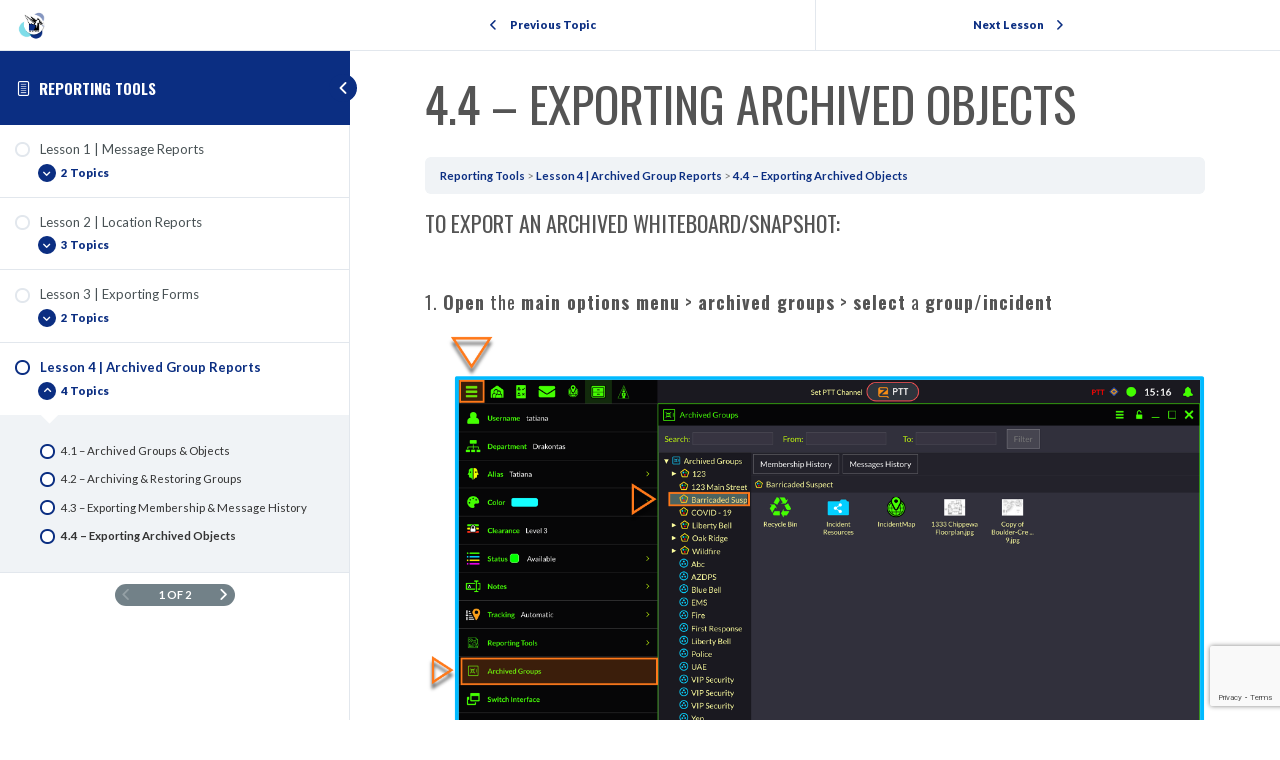

--- FILE ---
content_type: text/html; charset=UTF-8
request_url: https://drakontas.com/topic/4-4-exporting-archived-objects/
body_size: 16921
content:
<!DOCTYPE html>
<html lang="en-US" prefix="og: http://ogp.me/ns#">
	<head>
		<meta charset="UTF-8">
		<meta name="viewport" content="width=device-width, initial-scale=1">
		<link rel="profile" href="http://gmpg.org/xfn/11">
		<meta name="viewport" content="width=device-width, initial-scale=1.0, maximum-scale=1.0, user-scalable=no" /><meta name='robots' content='index, follow, max-image-preview:large, max-snippet:-1, max-video-preview:-1' />

	<!-- This site is optimized with the Yoast SEO Premium plugin v26.2 (Yoast SEO v26.5) - https://yoast.com/wordpress/plugins/seo/ -->
	<title>4.4 - Exporting Archived Objects - Drakontas</title>
	<link rel="canonical" href="https://drakontas.com/topic/4-4-exporting-archived-objects/" />
	<meta property="og:locale" content="en_US" />
	<meta property="og:type" content="article" />
	<meta property="og:title" content="4.4 - Exporting Archived Objects" />
	<meta property="og:description" content="Reporting Tools Lesson 4 | Archived Group Reports 4.4 &#8211; Exporting Archived Objects To export an archived whiteboard/snapshot:  1. Open the main options menu &gt; archived groups &gt; select a group/incident 2. Right-click on the snapshot/whiteboard within the workspace 3. Click Export (as a base image or with annotations) Previous Topic Back to Lesson Next [&hellip;]" />
	<meta property="og:url" content="https://drakontas.com/topic/4-4-exporting-archived-objects/" />
	<meta property="og:site_name" content="Drakontas" />
	<meta property="article:modified_time" content="2021-01-06T14:09:08+00:00" />
	<meta property="og:image" content="https://drakontas.com/wp-content/uploads/2021/01/exarpic1.png" />
	<meta property="og:image:width" content="1272" />
	<meta property="og:image:height" content="754" />
	<meta property="og:image:type" content="image/png" />
	<meta name="twitter:card" content="summary_large_image" />
	<script type="application/ld+json" class="yoast-schema-graph">{"@context":"https://schema.org","@graph":[{"@type":"WebPage","@id":"https://drakontas.com/topic/4-4-exporting-archived-objects/","url":"https://drakontas.com/topic/4-4-exporting-archived-objects/","name":"4.4 - Exporting Archived Objects - Drakontas","isPartOf":{"@id":"https://drakontas.com/#website"},"primaryImageOfPage":{"@id":"https://drakontas.com/topic/4-4-exporting-archived-objects/#primaryimage"},"image":{"@id":"https://drakontas.com/topic/4-4-exporting-archived-objects/#primaryimage"},"thumbnailUrl":"https://drakontas.com/wp-content/uploads/2021/01/exarpic1.png","datePublished":"2021-01-04T16:37:06+00:00","dateModified":"2021-01-06T14:09:08+00:00","breadcrumb":{"@id":"https://drakontas.com/topic/4-4-exporting-archived-objects/#breadcrumb"},"inLanguage":"en-US","potentialAction":[{"@type":"ReadAction","target":["https://drakontas.com/topic/4-4-exporting-archived-objects/"]}]},{"@type":"ImageObject","inLanguage":"en-US","@id":"https://drakontas.com/topic/4-4-exporting-archived-objects/#primaryimage","url":"https://drakontas.com/wp-content/uploads/2021/01/exarpic1.png","contentUrl":"https://drakontas.com/wp-content/uploads/2021/01/exarpic1.png","width":1272,"height":754},{"@type":"BreadcrumbList","@id":"https://drakontas.com/topic/4-4-exporting-archived-objects/#breadcrumb","itemListElement":[{"@type":"ListItem","position":1,"name":"Home","item":"https://drakontas.com/"},{"@type":"ListItem","position":2,"name":"4.4 &#8211; Exporting Archived Objects"}]},{"@type":"WebSite","@id":"https://drakontas.com/#website","url":"https://drakontas.com/","name":"Drakontas","description":"DragonForce Team Collaboration Tools","publisher":{"@id":"https://drakontas.com/#organization"},"potentialAction":[{"@type":"SearchAction","target":{"@type":"EntryPoint","urlTemplate":"https://drakontas.com/?s={search_term_string}"},"query-input":{"@type":"PropertyValueSpecification","valueRequired":true,"valueName":"search_term_string"}}],"inLanguage":"en-US"},{"@type":["Organization","Place"],"@id":"https://drakontas.com/#organization","name":"Drakontas","url":"https://drakontas.com/","logo":{"@id":"https://drakontas.com/topic/4-4-exporting-archived-objects/#local-main-organization-logo"},"image":{"@id":"https://drakontas.com/topic/4-4-exporting-archived-objects/#local-main-organization-logo"},"sameAs":["https://www.linkedin.com/company/drakontas-llc/"],"telephone":[],"openingHoursSpecification":[{"@type":"OpeningHoursSpecification","dayOfWeek":["Monday","Tuesday","Wednesday","Thursday","Friday","Saturday","Sunday"],"opens":"09:00","closes":"17:00"}]},{"@type":"ImageObject","inLanguage":"en-US","@id":"https://drakontas.com/topic/4-4-exporting-archived-objects/#local-main-organization-logo","url":"https://drakontas.com/wp-content/uploads/2025/11/Drakontas_Logo_-_No_Border_400x400.jpg","contentUrl":"https://drakontas.com/wp-content/uploads/2025/11/Drakontas_Logo_-_No_Border_400x400.jpg","width":400,"height":400,"caption":"Drakontas"}]}</script>
	<!-- / Yoast SEO Premium plugin. -->


<link rel='dns-prefetch' href='//fonts.googleapis.com' />
<link rel="alternate" type="application/rss+xml" title="Drakontas &raquo; Feed" href="https://drakontas.com/feed/" />
<link rel="alternate" type="application/rss+xml" title="Drakontas &raquo; Comments Feed" href="https://drakontas.com/comments/feed/" />
<link rel="alternate" title="oEmbed (JSON)" type="application/json+oembed" href="https://drakontas.com/wp-json/oembed/1.0/embed?url=https%3A%2F%2Fdrakontas.com%2Ftopic%2F4-4-exporting-archived-objects%2F" />
<link rel="alternate" title="oEmbed (XML)" type="text/xml+oembed" href="https://drakontas.com/wp-json/oembed/1.0/embed?url=https%3A%2F%2Fdrakontas.com%2Ftopic%2F4-4-exporting-archived-objects%2F&#038;format=xml" />
<meta property="og:title" content="4.4 &#8211; Exporting Archived Objects"/><meta property="og:url" content="https://drakontas.com/topic/4-4-exporting-archived-objects/"/><meta property="og:site_name" content="Drakontas"/><meta property="og:type" content="article"/><meta property="og:image" content="https://drakontas.com/wp-content/uploads/2020/02/Original-logo-50px-1.png"/><style id='wp-img-auto-sizes-contain-inline-css' type='text/css'>
img:is([sizes=auto i],[sizes^="auto," i]){contain-intrinsic-size:3000px 1500px}
/*# sourceURL=wp-img-auto-sizes-contain-inline-css */
</style>
<link rel='stylesheet' id='embedpress-css-css' href='https://drakontas.com/wp-content/plugins/embedpress/assets/css/embedpress.css?ver=1765328301' type='text/css' media='all' />
<link rel='stylesheet' id='embedpress-blocks-style-css' href='https://drakontas.com/wp-content/plugins/embedpress/assets/css/blocks.build.css?ver=1765328301' type='text/css' media='all' />
<style id='wp-emoji-styles-inline-css' type='text/css'>

	img.wp-smiley, img.emoji {
		display: inline !important;
		border: none !important;
		box-shadow: none !important;
		height: 1em !important;
		width: 1em !important;
		margin: 0 0.07em !important;
		vertical-align: -0.1em !important;
		background: none !important;
		padding: 0 !important;
	}
/*# sourceURL=wp-emoji-styles-inline-css */
</style>
<style id='wp-block-library-inline-css' type='text/css'>
:root{--wp-block-synced-color:#7a00df;--wp-block-synced-color--rgb:122,0,223;--wp-bound-block-color:var(--wp-block-synced-color);--wp-editor-canvas-background:#ddd;--wp-admin-theme-color:#007cba;--wp-admin-theme-color--rgb:0,124,186;--wp-admin-theme-color-darker-10:#006ba1;--wp-admin-theme-color-darker-10--rgb:0,107,160.5;--wp-admin-theme-color-darker-20:#005a87;--wp-admin-theme-color-darker-20--rgb:0,90,135;--wp-admin-border-width-focus:2px}@media (min-resolution:192dpi){:root{--wp-admin-border-width-focus:1.5px}}.wp-element-button{cursor:pointer}:root .has-very-light-gray-background-color{background-color:#eee}:root .has-very-dark-gray-background-color{background-color:#313131}:root .has-very-light-gray-color{color:#eee}:root .has-very-dark-gray-color{color:#313131}:root .has-vivid-green-cyan-to-vivid-cyan-blue-gradient-background{background:linear-gradient(135deg,#00d084,#0693e3)}:root .has-purple-crush-gradient-background{background:linear-gradient(135deg,#34e2e4,#4721fb 50%,#ab1dfe)}:root .has-hazy-dawn-gradient-background{background:linear-gradient(135deg,#faaca8,#dad0ec)}:root .has-subdued-olive-gradient-background{background:linear-gradient(135deg,#fafae1,#67a671)}:root .has-atomic-cream-gradient-background{background:linear-gradient(135deg,#fdd79a,#004a59)}:root .has-nightshade-gradient-background{background:linear-gradient(135deg,#330968,#31cdcf)}:root .has-midnight-gradient-background{background:linear-gradient(135deg,#020381,#2874fc)}:root{--wp--preset--font-size--normal:16px;--wp--preset--font-size--huge:42px}.has-regular-font-size{font-size:1em}.has-larger-font-size{font-size:2.625em}.has-normal-font-size{font-size:var(--wp--preset--font-size--normal)}.has-huge-font-size{font-size:var(--wp--preset--font-size--huge)}.has-text-align-center{text-align:center}.has-text-align-left{text-align:left}.has-text-align-right{text-align:right}.has-fit-text{white-space:nowrap!important}#end-resizable-editor-section{display:none}.aligncenter{clear:both}.items-justified-left{justify-content:flex-start}.items-justified-center{justify-content:center}.items-justified-right{justify-content:flex-end}.items-justified-space-between{justify-content:space-between}.screen-reader-text{border:0;clip-path:inset(50%);height:1px;margin:-1px;overflow:hidden;padding:0;position:absolute;width:1px;word-wrap:normal!important}.screen-reader-text:focus{background-color:#ddd;clip-path:none;color:#444;display:block;font-size:1em;height:auto;left:5px;line-height:normal;padding:15px 23px 14px;text-decoration:none;top:5px;width:auto;z-index:100000}html :where(.has-border-color){border-style:solid}html :where([style*=border-top-color]){border-top-style:solid}html :where([style*=border-right-color]){border-right-style:solid}html :where([style*=border-bottom-color]){border-bottom-style:solid}html :where([style*=border-left-color]){border-left-style:solid}html :where([style*=border-width]){border-style:solid}html :where([style*=border-top-width]){border-top-style:solid}html :where([style*=border-right-width]){border-right-style:solid}html :where([style*=border-bottom-width]){border-bottom-style:solid}html :where([style*=border-left-width]){border-left-style:solid}html :where(img[class*=wp-image-]){height:auto;max-width:100%}:where(figure){margin:0 0 1em}html :where(.is-position-sticky){--wp-admin--admin-bar--position-offset:var(--wp-admin--admin-bar--height,0px)}@media screen and (max-width:600px){html :where(.is-position-sticky){--wp-admin--admin-bar--position-offset:0px}}

/*# sourceURL=wp-block-library-inline-css */
</style><style id='wp-block-image-inline-css' type='text/css'>
.wp-block-image>a,.wp-block-image>figure>a{display:inline-block}.wp-block-image img{box-sizing:border-box;height:auto;max-width:100%;vertical-align:bottom}@media not (prefers-reduced-motion){.wp-block-image img.hide{visibility:hidden}.wp-block-image img.show{animation:show-content-image .4s}}.wp-block-image[style*=border-radius] img,.wp-block-image[style*=border-radius]>a{border-radius:inherit}.wp-block-image.has-custom-border img{box-sizing:border-box}.wp-block-image.aligncenter{text-align:center}.wp-block-image.alignfull>a,.wp-block-image.alignwide>a{width:100%}.wp-block-image.alignfull img,.wp-block-image.alignwide img{height:auto;width:100%}.wp-block-image .aligncenter,.wp-block-image .alignleft,.wp-block-image .alignright,.wp-block-image.aligncenter,.wp-block-image.alignleft,.wp-block-image.alignright{display:table}.wp-block-image .aligncenter>figcaption,.wp-block-image .alignleft>figcaption,.wp-block-image .alignright>figcaption,.wp-block-image.aligncenter>figcaption,.wp-block-image.alignleft>figcaption,.wp-block-image.alignright>figcaption{caption-side:bottom;display:table-caption}.wp-block-image .alignleft{float:left;margin:.5em 1em .5em 0}.wp-block-image .alignright{float:right;margin:.5em 0 .5em 1em}.wp-block-image .aligncenter{margin-left:auto;margin-right:auto}.wp-block-image :where(figcaption){margin-bottom:1em;margin-top:.5em}.wp-block-image.is-style-circle-mask img{border-radius:9999px}@supports ((-webkit-mask-image:none) or (mask-image:none)) or (-webkit-mask-image:none){.wp-block-image.is-style-circle-mask img{border-radius:0;-webkit-mask-image:url('data:image/svg+xml;utf8,<svg viewBox="0 0 100 100" xmlns="http://www.w3.org/2000/svg"><circle cx="50" cy="50" r="50"/></svg>');mask-image:url('data:image/svg+xml;utf8,<svg viewBox="0 0 100 100" xmlns="http://www.w3.org/2000/svg"><circle cx="50" cy="50" r="50"/></svg>');mask-mode:alpha;-webkit-mask-position:center;mask-position:center;-webkit-mask-repeat:no-repeat;mask-repeat:no-repeat;-webkit-mask-size:contain;mask-size:contain}}:root :where(.wp-block-image.is-style-rounded img,.wp-block-image .is-style-rounded img){border-radius:9999px}.wp-block-image figure{margin:0}.wp-lightbox-container{display:flex;flex-direction:column;position:relative}.wp-lightbox-container img{cursor:zoom-in}.wp-lightbox-container img:hover+button{opacity:1}.wp-lightbox-container button{align-items:center;backdrop-filter:blur(16px) saturate(180%);background-color:#5a5a5a40;border:none;border-radius:4px;cursor:zoom-in;display:flex;height:20px;justify-content:center;opacity:0;padding:0;position:absolute;right:16px;text-align:center;top:16px;width:20px;z-index:100}@media not (prefers-reduced-motion){.wp-lightbox-container button{transition:opacity .2s ease}}.wp-lightbox-container button:focus-visible{outline:3px auto #5a5a5a40;outline:3px auto -webkit-focus-ring-color;outline-offset:3px}.wp-lightbox-container button:hover{cursor:pointer;opacity:1}.wp-lightbox-container button:focus{opacity:1}.wp-lightbox-container button:focus,.wp-lightbox-container button:hover,.wp-lightbox-container button:not(:hover):not(:active):not(.has-background){background-color:#5a5a5a40;border:none}.wp-lightbox-overlay{box-sizing:border-box;cursor:zoom-out;height:100vh;left:0;overflow:hidden;position:fixed;top:0;visibility:hidden;width:100%;z-index:100000}.wp-lightbox-overlay .close-button{align-items:center;cursor:pointer;display:flex;justify-content:center;min-height:40px;min-width:40px;padding:0;position:absolute;right:calc(env(safe-area-inset-right) + 16px);top:calc(env(safe-area-inset-top) + 16px);z-index:5000000}.wp-lightbox-overlay .close-button:focus,.wp-lightbox-overlay .close-button:hover,.wp-lightbox-overlay .close-button:not(:hover):not(:active):not(.has-background){background:none;border:none}.wp-lightbox-overlay .lightbox-image-container{height:var(--wp--lightbox-container-height);left:50%;overflow:hidden;position:absolute;top:50%;transform:translate(-50%,-50%);transform-origin:top left;width:var(--wp--lightbox-container-width);z-index:9999999999}.wp-lightbox-overlay .wp-block-image{align-items:center;box-sizing:border-box;display:flex;height:100%;justify-content:center;margin:0;position:relative;transform-origin:0 0;width:100%;z-index:3000000}.wp-lightbox-overlay .wp-block-image img{height:var(--wp--lightbox-image-height);min-height:var(--wp--lightbox-image-height);min-width:var(--wp--lightbox-image-width);width:var(--wp--lightbox-image-width)}.wp-lightbox-overlay .wp-block-image figcaption{display:none}.wp-lightbox-overlay button{background:none;border:none}.wp-lightbox-overlay .scrim{background-color:#fff;height:100%;opacity:.9;position:absolute;width:100%;z-index:2000000}.wp-lightbox-overlay.active{visibility:visible}@media not (prefers-reduced-motion){.wp-lightbox-overlay.active{animation:turn-on-visibility .25s both}.wp-lightbox-overlay.active img{animation:turn-on-visibility .35s both}.wp-lightbox-overlay.show-closing-animation:not(.active){animation:turn-off-visibility .35s both}.wp-lightbox-overlay.show-closing-animation:not(.active) img{animation:turn-off-visibility .25s both}.wp-lightbox-overlay.zoom.active{animation:none;opacity:1;visibility:visible}.wp-lightbox-overlay.zoom.active .lightbox-image-container{animation:lightbox-zoom-in .4s}.wp-lightbox-overlay.zoom.active .lightbox-image-container img{animation:none}.wp-lightbox-overlay.zoom.active .scrim{animation:turn-on-visibility .4s forwards}.wp-lightbox-overlay.zoom.show-closing-animation:not(.active){animation:none}.wp-lightbox-overlay.zoom.show-closing-animation:not(.active) .lightbox-image-container{animation:lightbox-zoom-out .4s}.wp-lightbox-overlay.zoom.show-closing-animation:not(.active) .lightbox-image-container img{animation:none}.wp-lightbox-overlay.zoom.show-closing-animation:not(.active) .scrim{animation:turn-off-visibility .4s forwards}}@keyframes show-content-image{0%{visibility:hidden}99%{visibility:hidden}to{visibility:visible}}@keyframes turn-on-visibility{0%{opacity:0}to{opacity:1}}@keyframes turn-off-visibility{0%{opacity:1;visibility:visible}99%{opacity:0;visibility:visible}to{opacity:0;visibility:hidden}}@keyframes lightbox-zoom-in{0%{transform:translate(calc((-100vw + var(--wp--lightbox-scrollbar-width))/2 + var(--wp--lightbox-initial-left-position)),calc(-50vh + var(--wp--lightbox-initial-top-position))) scale(var(--wp--lightbox-scale))}to{transform:translate(-50%,-50%) scale(1)}}@keyframes lightbox-zoom-out{0%{transform:translate(-50%,-50%) scale(1);visibility:visible}99%{visibility:visible}to{transform:translate(calc((-100vw + var(--wp--lightbox-scrollbar-width))/2 + var(--wp--lightbox-initial-left-position)),calc(-50vh + var(--wp--lightbox-initial-top-position))) scale(var(--wp--lightbox-scale));visibility:hidden}}
/*# sourceURL=https://drakontas.com/wp-includes/blocks/image/style.min.css */
</style>
<style id='wp-block-spacer-inline-css' type='text/css'>
.wp-block-spacer{clear:both}
/*# sourceURL=https://drakontas.com/wp-includes/blocks/spacer/style.min.css */
</style>
<style id='global-styles-inline-css' type='text/css'>
:root{--wp--preset--aspect-ratio--square: 1;--wp--preset--aspect-ratio--4-3: 4/3;--wp--preset--aspect-ratio--3-4: 3/4;--wp--preset--aspect-ratio--3-2: 3/2;--wp--preset--aspect-ratio--2-3: 2/3;--wp--preset--aspect-ratio--16-9: 16/9;--wp--preset--aspect-ratio--9-16: 9/16;--wp--preset--color--black: #000000;--wp--preset--color--cyan-bluish-gray: #abb8c3;--wp--preset--color--white: #ffffff;--wp--preset--color--pale-pink: #f78da7;--wp--preset--color--vivid-red: #cf2e2e;--wp--preset--color--luminous-vivid-orange: #ff6900;--wp--preset--color--luminous-vivid-amber: #fcb900;--wp--preset--color--light-green-cyan: #7bdcb5;--wp--preset--color--vivid-green-cyan: #00d084;--wp--preset--color--pale-cyan-blue: #8ed1fc;--wp--preset--color--vivid-cyan-blue: #0693e3;--wp--preset--color--vivid-purple: #9b51e0;--wp--preset--gradient--vivid-cyan-blue-to-vivid-purple: linear-gradient(135deg,rgb(6,147,227) 0%,rgb(155,81,224) 100%);--wp--preset--gradient--light-green-cyan-to-vivid-green-cyan: linear-gradient(135deg,rgb(122,220,180) 0%,rgb(0,208,130) 100%);--wp--preset--gradient--luminous-vivid-amber-to-luminous-vivid-orange: linear-gradient(135deg,rgb(252,185,0) 0%,rgb(255,105,0) 100%);--wp--preset--gradient--luminous-vivid-orange-to-vivid-red: linear-gradient(135deg,rgb(255,105,0) 0%,rgb(207,46,46) 100%);--wp--preset--gradient--very-light-gray-to-cyan-bluish-gray: linear-gradient(135deg,rgb(238,238,238) 0%,rgb(169,184,195) 100%);--wp--preset--gradient--cool-to-warm-spectrum: linear-gradient(135deg,rgb(74,234,220) 0%,rgb(151,120,209) 20%,rgb(207,42,186) 40%,rgb(238,44,130) 60%,rgb(251,105,98) 80%,rgb(254,248,76) 100%);--wp--preset--gradient--blush-light-purple: linear-gradient(135deg,rgb(255,206,236) 0%,rgb(152,150,240) 100%);--wp--preset--gradient--blush-bordeaux: linear-gradient(135deg,rgb(254,205,165) 0%,rgb(254,45,45) 50%,rgb(107,0,62) 100%);--wp--preset--gradient--luminous-dusk: linear-gradient(135deg,rgb(255,203,112) 0%,rgb(199,81,192) 50%,rgb(65,88,208) 100%);--wp--preset--gradient--pale-ocean: linear-gradient(135deg,rgb(255,245,203) 0%,rgb(182,227,212) 50%,rgb(51,167,181) 100%);--wp--preset--gradient--electric-grass: linear-gradient(135deg,rgb(202,248,128) 0%,rgb(113,206,126) 100%);--wp--preset--gradient--midnight: linear-gradient(135deg,rgb(2,3,129) 0%,rgb(40,116,252) 100%);--wp--preset--font-size--small: 13px;--wp--preset--font-size--medium: 20px;--wp--preset--font-size--large: 36px;--wp--preset--font-size--x-large: 42px;--wp--preset--spacing--20: 0.44rem;--wp--preset--spacing--30: 0.67rem;--wp--preset--spacing--40: 1rem;--wp--preset--spacing--50: 1.5rem;--wp--preset--spacing--60: 2.25rem;--wp--preset--spacing--70: 3.38rem;--wp--preset--spacing--80: 5.06rem;--wp--preset--shadow--natural: 6px 6px 9px rgba(0, 0, 0, 0.2);--wp--preset--shadow--deep: 12px 12px 50px rgba(0, 0, 0, 0.4);--wp--preset--shadow--sharp: 6px 6px 0px rgba(0, 0, 0, 0.2);--wp--preset--shadow--outlined: 6px 6px 0px -3px rgb(255, 255, 255), 6px 6px rgb(0, 0, 0);--wp--preset--shadow--crisp: 6px 6px 0px rgb(0, 0, 0);}:where(.is-layout-flex){gap: 0.5em;}:where(.is-layout-grid){gap: 0.5em;}body .is-layout-flex{display: flex;}.is-layout-flex{flex-wrap: wrap;align-items: center;}.is-layout-flex > :is(*, div){margin: 0;}body .is-layout-grid{display: grid;}.is-layout-grid > :is(*, div){margin: 0;}:where(.wp-block-columns.is-layout-flex){gap: 2em;}:where(.wp-block-columns.is-layout-grid){gap: 2em;}:where(.wp-block-post-template.is-layout-flex){gap: 1.25em;}:where(.wp-block-post-template.is-layout-grid){gap: 1.25em;}.has-black-color{color: var(--wp--preset--color--black) !important;}.has-cyan-bluish-gray-color{color: var(--wp--preset--color--cyan-bluish-gray) !important;}.has-white-color{color: var(--wp--preset--color--white) !important;}.has-pale-pink-color{color: var(--wp--preset--color--pale-pink) !important;}.has-vivid-red-color{color: var(--wp--preset--color--vivid-red) !important;}.has-luminous-vivid-orange-color{color: var(--wp--preset--color--luminous-vivid-orange) !important;}.has-luminous-vivid-amber-color{color: var(--wp--preset--color--luminous-vivid-amber) !important;}.has-light-green-cyan-color{color: var(--wp--preset--color--light-green-cyan) !important;}.has-vivid-green-cyan-color{color: var(--wp--preset--color--vivid-green-cyan) !important;}.has-pale-cyan-blue-color{color: var(--wp--preset--color--pale-cyan-blue) !important;}.has-vivid-cyan-blue-color{color: var(--wp--preset--color--vivid-cyan-blue) !important;}.has-vivid-purple-color{color: var(--wp--preset--color--vivid-purple) !important;}.has-black-background-color{background-color: var(--wp--preset--color--black) !important;}.has-cyan-bluish-gray-background-color{background-color: var(--wp--preset--color--cyan-bluish-gray) !important;}.has-white-background-color{background-color: var(--wp--preset--color--white) !important;}.has-pale-pink-background-color{background-color: var(--wp--preset--color--pale-pink) !important;}.has-vivid-red-background-color{background-color: var(--wp--preset--color--vivid-red) !important;}.has-luminous-vivid-orange-background-color{background-color: var(--wp--preset--color--luminous-vivid-orange) !important;}.has-luminous-vivid-amber-background-color{background-color: var(--wp--preset--color--luminous-vivid-amber) !important;}.has-light-green-cyan-background-color{background-color: var(--wp--preset--color--light-green-cyan) !important;}.has-vivid-green-cyan-background-color{background-color: var(--wp--preset--color--vivid-green-cyan) !important;}.has-pale-cyan-blue-background-color{background-color: var(--wp--preset--color--pale-cyan-blue) !important;}.has-vivid-cyan-blue-background-color{background-color: var(--wp--preset--color--vivid-cyan-blue) !important;}.has-vivid-purple-background-color{background-color: var(--wp--preset--color--vivid-purple) !important;}.has-black-border-color{border-color: var(--wp--preset--color--black) !important;}.has-cyan-bluish-gray-border-color{border-color: var(--wp--preset--color--cyan-bluish-gray) !important;}.has-white-border-color{border-color: var(--wp--preset--color--white) !important;}.has-pale-pink-border-color{border-color: var(--wp--preset--color--pale-pink) !important;}.has-vivid-red-border-color{border-color: var(--wp--preset--color--vivid-red) !important;}.has-luminous-vivid-orange-border-color{border-color: var(--wp--preset--color--luminous-vivid-orange) !important;}.has-luminous-vivid-amber-border-color{border-color: var(--wp--preset--color--luminous-vivid-amber) !important;}.has-light-green-cyan-border-color{border-color: var(--wp--preset--color--light-green-cyan) !important;}.has-vivid-green-cyan-border-color{border-color: var(--wp--preset--color--vivid-green-cyan) !important;}.has-pale-cyan-blue-border-color{border-color: var(--wp--preset--color--pale-cyan-blue) !important;}.has-vivid-cyan-blue-border-color{border-color: var(--wp--preset--color--vivid-cyan-blue) !important;}.has-vivid-purple-border-color{border-color: var(--wp--preset--color--vivid-purple) !important;}.has-vivid-cyan-blue-to-vivid-purple-gradient-background{background: var(--wp--preset--gradient--vivid-cyan-blue-to-vivid-purple) !important;}.has-light-green-cyan-to-vivid-green-cyan-gradient-background{background: var(--wp--preset--gradient--light-green-cyan-to-vivid-green-cyan) !important;}.has-luminous-vivid-amber-to-luminous-vivid-orange-gradient-background{background: var(--wp--preset--gradient--luminous-vivid-amber-to-luminous-vivid-orange) !important;}.has-luminous-vivid-orange-to-vivid-red-gradient-background{background: var(--wp--preset--gradient--luminous-vivid-orange-to-vivid-red) !important;}.has-very-light-gray-to-cyan-bluish-gray-gradient-background{background: var(--wp--preset--gradient--very-light-gray-to-cyan-bluish-gray) !important;}.has-cool-to-warm-spectrum-gradient-background{background: var(--wp--preset--gradient--cool-to-warm-spectrum) !important;}.has-blush-light-purple-gradient-background{background: var(--wp--preset--gradient--blush-light-purple) !important;}.has-blush-bordeaux-gradient-background{background: var(--wp--preset--gradient--blush-bordeaux) !important;}.has-luminous-dusk-gradient-background{background: var(--wp--preset--gradient--luminous-dusk) !important;}.has-pale-ocean-gradient-background{background: var(--wp--preset--gradient--pale-ocean) !important;}.has-electric-grass-gradient-background{background: var(--wp--preset--gradient--electric-grass) !important;}.has-midnight-gradient-background{background: var(--wp--preset--gradient--midnight) !important;}.has-small-font-size{font-size: var(--wp--preset--font-size--small) !important;}.has-medium-font-size{font-size: var(--wp--preset--font-size--medium) !important;}.has-large-font-size{font-size: var(--wp--preset--font-size--large) !important;}.has-x-large-font-size{font-size: var(--wp--preset--font-size--x-large) !important;}
/*# sourceURL=global-styles-inline-css */
</style>

<style id='classic-theme-styles-inline-css' type='text/css'>
/*! This file is auto-generated */
.wp-block-button__link{color:#fff;background-color:#32373c;border-radius:9999px;box-shadow:none;text-decoration:none;padding:calc(.667em + 2px) calc(1.333em + 2px);font-size:1.125em}.wp-block-file__button{background:#32373c;color:#fff;text-decoration:none}
/*# sourceURL=/wp-includes/css/classic-themes.min.css */
</style>
<link rel='stylesheet' id='contact-form-7-css' href='https://drakontas.com/wp-content/plugins/contact-form-7/includes/css/styles.css?ver=6.1.4' type='text/css' media='all' />
<link rel='stylesheet' id='uncannyowl-learndash-toolkit-free-css' href='https://drakontas.com/wp-content/plugins/uncanny-learndash-toolkit/src/assets/frontend/dist/bundle.min.css?ver=3.8.0.2' type='text/css' media='all' />
<link rel='stylesheet' id='learndash_quiz_front_css-css' href='//drakontas.com/wp-content/plugins/sfwd-lms/themes/legacy/templates/learndash_quiz_front.min.css?ver=4.5.3' type='text/css' media='all' />
<link rel='stylesheet' id='jquery-dropdown-css-css' href='//drakontas.com/wp-content/plugins/sfwd-lms/assets/css/jquery.dropdown.min.css?ver=4.5.3' type='text/css' media='all' />
<link rel='stylesheet' id='learndash_lesson_video-css' href='//drakontas.com/wp-content/plugins/sfwd-lms/themes/legacy/templates/learndash_lesson_video.min.css?ver=4.5.3' type='text/css' media='all' />
<link rel='stylesheet' id='vela-css' href='https://drakontas.com/wp-content/themes/Vela/style.css?ver=2.0.5.1' type='text/css' media='all' />
<link rel='stylesheet' id='font-awesome-css' href='https://drakontas.com/wp-content/themes/Vela/css/font-awesome.min.css?ver=4.6.0' type='text/css' media='all' />
<link rel='stylesheet' id='bootstrap-css' href='https://drakontas.com/wp-content/themes/Vela/css/bootstrap.min.css' type='text/css' media='all' />
<link rel='stylesheet' id='owl-carousel-css' href='https://drakontas.com/wp-content/themes/Vela/css/owl.carousel.min.css' type='text/css' media='all' />
<link rel='stylesheet' id='flexslider-css' href='https://drakontas.com/wp-content/themes/Vela/css/flexslider.min.css' type='text/css' media='all' />
<link rel='stylesheet' id='prettyphoto-css' href='https://drakontas.com/wp-content/themes/Vela/css/prettyPhoto.min.css' type='text/css' media='all' />
<link rel='stylesheet' id='js_composer_front-css' href='https://drakontas.com/wp-content/plugins/js_composer/assets/css/js_composer.min.css?ver=6.0.4' type='text/css' media='all' />
<link rel='stylesheet' id='vela-animation-css' href='https://drakontas.com/wp-content/themes/Vela/css/animation.min.css?ver=2.0.5.1' type='text/css' media='all' />
<link rel='stylesheet' id='vela-theme-css' href='https://drakontas.com/wp-content/themes/Vela/css/vela.css?ver=2.0.5.1' type='text/css' media='all' />
<link rel='stylesheet' id='learndash-front-css' href='//drakontas.com/wp-content/plugins/sfwd-lms/themes/ld30/assets/css/learndash.min.css?ver=4.5.3' type='text/css' media='all' />
<style id='learndash-front-inline-css' type='text/css'>
		.learndash-wrapper .ld-item-list .ld-item-list-item.ld-is-next,
		.learndash-wrapper .wpProQuiz_content .wpProQuiz_questionListItem label:focus-within {
			border-color: #0b2e82;
		}

		/*
		.learndash-wrapper a:not(.ld-button):not(#quiz_continue_link):not(.ld-focus-menu-link):not(.btn-blue):not(#quiz_continue_link):not(.ld-js-register-account):not(#ld-focus-mode-course-heading):not(#btn-join):not(.ld-item-name):not(.ld-table-list-item-preview):not(.ld-lesson-item-preview-heading),
		 */

		.learndash-wrapper .ld-breadcrumbs a,
		.learndash-wrapper .ld-lesson-item.ld-is-current-lesson .ld-lesson-item-preview-heading,
		.learndash-wrapper .ld-lesson-item.ld-is-current-lesson .ld-lesson-title,
		.learndash-wrapper .ld-primary-color-hover:hover,
		.learndash-wrapper .ld-primary-color,
		.learndash-wrapper .ld-primary-color-hover:hover,
		.learndash-wrapper .ld-primary-color,
		.learndash-wrapper .ld-tabs .ld-tabs-navigation .ld-tab.ld-active,
		.learndash-wrapper .ld-button.ld-button-transparent,
		.learndash-wrapper .ld-button.ld-button-reverse,
		.learndash-wrapper .ld-icon-certificate,
		.learndash-wrapper .ld-login-modal .ld-login-modal-login .ld-modal-heading,
		#wpProQuiz_user_content a,
		.learndash-wrapper .ld-item-list .ld-item-list-item a.ld-item-name:hover,
		.learndash-wrapper .ld-focus-comments__heading-actions .ld-expand-button,
		.learndash-wrapper .ld-focus-comments__heading a,
		.learndash-wrapper .ld-focus-comments .comment-respond a,
		.learndash-wrapper .ld-focus-comment .ld-comment-reply a.comment-reply-link:hover,
		.learndash-wrapper .ld-expand-button.ld-button-alternate {
			color: #0b2e82 !important;
		}

		.learndash-wrapper .ld-focus-comment.bypostauthor>.ld-comment-wrapper,
		.learndash-wrapper .ld-focus-comment.role-group_leader>.ld-comment-wrapper,
		.learndash-wrapper .ld-focus-comment.role-administrator>.ld-comment-wrapper {
			background-color:rgba(11, 46, 130, 0.03) !important;
		}


		.learndash-wrapper .ld-primary-background,
		.learndash-wrapper .ld-tabs .ld-tabs-navigation .ld-tab.ld-active:after {
			background: #0b2e82 !important;
		}



		.learndash-wrapper .ld-course-navigation .ld-lesson-item.ld-is-current-lesson .ld-status-incomplete,
		.learndash-wrapper .ld-focus-comment.bypostauthor:not(.ptype-sfwd-assignment) >.ld-comment-wrapper>.ld-comment-avatar img,
		.learndash-wrapper .ld-focus-comment.role-group_leader>.ld-comment-wrapper>.ld-comment-avatar img,
		.learndash-wrapper .ld-focus-comment.role-administrator>.ld-comment-wrapper>.ld-comment-avatar img {
			border-color: #0b2e82 !important;
		}



		.learndash-wrapper .ld-loading::before {
			border-top:3px solid #0b2e82 !important;
		}

		.learndash-wrapper .ld-button:hover:not(.learndash-link-previous-incomplete):not(.ld-button-transparent),
		#learndash-tooltips .ld-tooltip:after,
		#learndash-tooltips .ld-tooltip,
		.learndash-wrapper .ld-primary-background,
		.learndash-wrapper .btn-join,
		.learndash-wrapper #btn-join,
		.learndash-wrapper .ld-button:not(.ld-button-reverse):not(.learndash-link-previous-incomplete):not(.ld-button-transparent),
		.learndash-wrapper .ld-expand-button,
		.learndash-wrapper .wpProQuiz_content .wpProQuiz_button:not(.wpProQuiz_button_reShowQuestion):not(.wpProQuiz_button_restartQuiz),
		.learndash-wrapper .wpProQuiz_content .wpProQuiz_button2,
		.learndash-wrapper .ld-focus .ld-focus-sidebar .ld-course-navigation-heading,
		.learndash-wrapper .ld-focus .ld-focus-sidebar .ld-focus-sidebar-trigger,
		.learndash-wrapper .ld-focus-comments .form-submit #submit,
		.learndash-wrapper .ld-login-modal input[type='submit'],
		.learndash-wrapper .ld-login-modal .ld-login-modal-register,
		.learndash-wrapper .wpProQuiz_content .wpProQuiz_certificate a.btn-blue,
		.learndash-wrapper .ld-focus .ld-focus-header .ld-user-menu .ld-user-menu-items a,
		#wpProQuiz_user_content table.wp-list-table thead th,
		#wpProQuiz_overlay_close,
		.learndash-wrapper .ld-expand-button.ld-button-alternate .ld-icon {
			background-color: #0b2e82 !important;
		}

		.learndash-wrapper .ld-focus .ld-focus-header .ld-user-menu .ld-user-menu-items:before {
			border-bottom-color: #0b2e82 !important;
		}

		.learndash-wrapper .ld-button.ld-button-transparent:hover {
			background: transparent !important;
		}

		.learndash-wrapper .ld-focus .ld-focus-header .sfwd-mark-complete .learndash_mark_complete_button,
		.learndash-wrapper .ld-focus .ld-focus-header #sfwd-mark-complete #learndash_mark_complete_button,
		.learndash-wrapper .ld-button.ld-button-transparent,
		.learndash-wrapper .ld-button.ld-button-alternate,
		.learndash-wrapper .ld-expand-button.ld-button-alternate {
			background-color:transparent !important;
		}

		.learndash-wrapper .ld-focus-header .ld-user-menu .ld-user-menu-items a,
		.learndash-wrapper .ld-button.ld-button-reverse:hover,
		.learndash-wrapper .ld-alert-success .ld-alert-icon.ld-icon-certificate,
		.learndash-wrapper .ld-alert-warning .ld-button:not(.learndash-link-previous-incomplete),
		.learndash-wrapper .ld-primary-background.ld-status {
			color:white !important;
		}

		.learndash-wrapper .ld-status.ld-status-unlocked {
			background-color: rgba(11,46,130,0.2) !important;
			color: #0b2e82 !important;
		}

		.learndash-wrapper .wpProQuiz_content .wpProQuiz_addToplist {
			background-color: rgba(11,46,130,0.1) !important;
			border: 1px solid #0b2e82 !important;
		}

		.learndash-wrapper .wpProQuiz_content .wpProQuiz_toplistTable th {
			background: #0b2e82 !important;
		}

		.learndash-wrapper .wpProQuiz_content .wpProQuiz_toplistTrOdd {
			background-color: rgba(11,46,130,0.1) !important;
		}

		.learndash-wrapper .wpProQuiz_content .wpProQuiz_reviewDiv li.wpProQuiz_reviewQuestionTarget {
			background-color: #0b2e82 !important;
		}
		.learndash-wrapper .wpProQuiz_content .wpProQuiz_time_limit .wpProQuiz_progress {
			background-color: #0b2e82 !important;
		}
		
		.learndash-wrapper #quiz_continue_link,
		.learndash-wrapper .ld-secondary-background,
		.learndash-wrapper .learndash_mark_complete_button,
		.learndash-wrapper #learndash_mark_complete_button,
		.learndash-wrapper .ld-status-complete,
		.learndash-wrapper .ld-alert-success .ld-button,
		.learndash-wrapper .ld-alert-success .ld-alert-icon {
			background-color: #00bcd4 !important;
		}

		.learndash-wrapper .wpProQuiz_content a#quiz_continue_link {
			background-color: #00bcd4 !important;
		}

		.learndash-wrapper .course_progress .sending_progress_bar {
			background: #00bcd4 !important;
		}

		.learndash-wrapper .wpProQuiz_content .wpProQuiz_button_reShowQuestion:hover, .learndash-wrapper .wpProQuiz_content .wpProQuiz_button_restartQuiz:hover {
			background-color: #00bcd4 !important;
			opacity: 0.75;
		}

		.learndash-wrapper .ld-secondary-color-hover:hover,
		.learndash-wrapper .ld-secondary-color,
		.learndash-wrapper .ld-focus .ld-focus-header .sfwd-mark-complete .learndash_mark_complete_button,
		.learndash-wrapper .ld-focus .ld-focus-header #sfwd-mark-complete #learndash_mark_complete_button,
		.learndash-wrapper .ld-focus .ld-focus-header .sfwd-mark-complete:after {
			color: #00bcd4 !important;
		}

		.learndash-wrapper .ld-secondary-in-progress-icon {
			border-left-color: #00bcd4 !important;
			border-top-color: #00bcd4 !important;
		}

		.learndash-wrapper .ld-alert-success {
			border-color: #00bcd4;
			background-color: transparent !important;
			color: #00bcd4;
		}

		.learndash-wrapper .wpProQuiz_content .wpProQuiz_reviewQuestion li.wpProQuiz_reviewQuestionSolved,
		.learndash-wrapper .wpProQuiz_content .wpProQuiz_box li.wpProQuiz_reviewQuestionSolved {
			background-color: #00bcd4 !important;
		}

		.learndash-wrapper .wpProQuiz_content  .wpProQuiz_reviewLegend span.wpProQuiz_reviewColor_Answer {
			background-color: #00bcd4 !important;
		}

		
		.learndash-wrapper .ld-alert-warning {
			background-color:transparent;
		}

		.learndash-wrapper .ld-status-waiting,
		.learndash-wrapper .ld-alert-warning .ld-alert-icon {
			background-color: #ea7223 !important;
		}

		.learndash-wrapper .ld-tertiary-color-hover:hover,
		.learndash-wrapper .ld-tertiary-color,
		.learndash-wrapper .ld-alert-warning {
			color: #ea7223 !important;
		}

		.learndash-wrapper .ld-tertiary-background {
			background-color: #ea7223 !important;
		}

		.learndash-wrapper .ld-alert-warning {
			border-color: #ea7223 !important;
		}

		.learndash-wrapper .ld-tertiary-background,
		.learndash-wrapper .ld-alert-warning .ld-alert-icon {
			color:white !important;
		}

		.learndash-wrapper .wpProQuiz_content .wpProQuiz_reviewQuestion li.wpProQuiz_reviewQuestionReview,
		.learndash-wrapper .wpProQuiz_content .wpProQuiz_box li.wpProQuiz_reviewQuestionReview {
			background-color: #ea7223 !important;
		}

		.learndash-wrapper .wpProQuiz_content  .wpProQuiz_reviewLegend span.wpProQuiz_reviewColor_Review {
			background-color: #ea7223 !important;
		}

		
/*# sourceURL=learndash-front-inline-css */
</style>
<link rel='stylesheet' id='redux-google-fonts-wyde_options-css' href='https://fonts.googleapis.com/css?family=Lato%3A100%2C300%2C400%2C700%2C900%2C100italic%2C300italic%2C400italic%2C700italic%2C900italic%7COswald%3A200%2C300%2C400%2C500%2C600%2C700&#038;ver=1741186904' type='text/css' media='all' />
<link rel='stylesheet' id='wp-block-heading-css' href='https://drakontas.com/wp-includes/blocks/heading/style.min.css?ver=6.9' type='text/css' media='all' />
<script type="text/javascript" src="https://drakontas.com/wp-includes/js/jquery/jquery.min.js?ver=3.7.1" id="jquery-core-js"></script>
<script type="text/javascript" src="https://drakontas.com/wp-includes/js/jquery/jquery-migrate.min.js?ver=3.4.1" id="jquery-migrate-js"></script>
<script type="text/javascript" id="uncannyowl-learndash-toolkit-free-js-extra">
/* <![CDATA[ */
var UncannyToolkit = {"ajax":{"url":"https://drakontas.com/wp-admin/admin-ajax.php","nonce":"f016dcf505"},"integrity":{"shouldPreventConcurrentLogin":false},"i18n":{"dismiss":"Dismiss","preventConcurrentLogin":"Your account has exceeded maximum concurrent login number.","error":{"generic":"Something went wrong. Please, try again"}},"modals":[]};
//# sourceURL=uncannyowl-learndash-toolkit-free-js-extra
/* ]]> */
</script>
<script type="text/javascript" src="https://drakontas.com/wp-content/plugins/uncanny-learndash-toolkit/src/assets/frontend/dist/bundle.min.js?ver=3.8.0.2" id="uncannyowl-learndash-toolkit-free-js"></script>
<script type="text/javascript" src="https://drakontas.com/wp-content/themes/Vela/js/modernizr.min.js" id="modernizr-js"></script>
<link rel="https://api.w.org/" href="https://drakontas.com/wp-json/" /><link rel="alternate" title="JSON" type="application/json" href="https://drakontas.com/wp-json/wp/v2/sfwd-topic/11275" /><link rel="EditURI" type="application/rsd+xml" title="RSD" href="https://drakontas.com/xmlrpc.php?rsd" />
<meta name="generator" content="WordPress 6.9" />
<link rel='shortlink' href='https://drakontas.com/?p=11275' />
<meta name="generator" content="Powered by WPBakery Page Builder - drag and drop page builder for WordPress."/>
<meta name="generator" content="Powered by Slider Revolution 6.7.38 - responsive, Mobile-Friendly Slider Plugin for WordPress with comfortable drag and drop interface." />
<link rel="icon" href="https://drakontas.com/wp-content/uploads/2021/04/cropped-site-logo-32x32.png" sizes="32x32" />
<link rel="icon" href="https://drakontas.com/wp-content/uploads/2021/04/cropped-site-logo-192x192.png" sizes="192x192" />
<link rel="apple-touch-icon" href="https://drakontas.com/wp-content/uploads/2021/04/cropped-site-logo-180x180.png" />
<meta name="msapplication-TileImage" content="https://drakontas.com/wp-content/uploads/2021/04/cropped-site-logo-270x270.png" />
<script>function setREVStartSize(e){
			//window.requestAnimationFrame(function() {
				window.RSIW = window.RSIW===undefined ? window.innerWidth : window.RSIW;
				window.RSIH = window.RSIH===undefined ? window.innerHeight : window.RSIH;
				try {
					var pw = document.getElementById(e.c).parentNode.offsetWidth,
						newh;
					pw = pw===0 || isNaN(pw) || (e.l=="fullwidth" || e.layout=="fullwidth") ? window.RSIW : pw;
					e.tabw = e.tabw===undefined ? 0 : parseInt(e.tabw);
					e.thumbw = e.thumbw===undefined ? 0 : parseInt(e.thumbw);
					e.tabh = e.tabh===undefined ? 0 : parseInt(e.tabh);
					e.thumbh = e.thumbh===undefined ? 0 : parseInt(e.thumbh);
					e.tabhide = e.tabhide===undefined ? 0 : parseInt(e.tabhide);
					e.thumbhide = e.thumbhide===undefined ? 0 : parseInt(e.thumbhide);
					e.mh = e.mh===undefined || e.mh=="" || e.mh==="auto" ? 0 : parseInt(e.mh,0);
					if(e.layout==="fullscreen" || e.l==="fullscreen")
						newh = Math.max(e.mh,window.RSIH);
					else{
						e.gw = Array.isArray(e.gw) ? e.gw : [e.gw];
						for (var i in e.rl) if (e.gw[i]===undefined || e.gw[i]===0) e.gw[i] = e.gw[i-1];
						e.gh = e.el===undefined || e.el==="" || (Array.isArray(e.el) && e.el.length==0)? e.gh : e.el;
						e.gh = Array.isArray(e.gh) ? e.gh : [e.gh];
						for (var i in e.rl) if (e.gh[i]===undefined || e.gh[i]===0) e.gh[i] = e.gh[i-1];
											
						var nl = new Array(e.rl.length),
							ix = 0,
							sl;
						e.tabw = e.tabhide>=pw ? 0 : e.tabw;
						e.thumbw = e.thumbhide>=pw ? 0 : e.thumbw;
						e.tabh = e.tabhide>=pw ? 0 : e.tabh;
						e.thumbh = e.thumbhide>=pw ? 0 : e.thumbh;
						for (var i in e.rl) nl[i] = e.rl[i]<window.RSIW ? 0 : e.rl[i];
						sl = nl[0];
						for (var i in nl) if (sl>nl[i] && nl[i]>0) { sl = nl[i]; ix=i;}
						var m = pw>(e.gw[ix]+e.tabw+e.thumbw) ? 1 : (pw-(e.tabw+e.thumbw)) / (e.gw[ix]);
						newh =  (e.gh[ix] * m) + (e.tabh + e.thumbh);
					}
					var el = document.getElementById(e.c);
					if (el!==null && el) el.style.height = newh+"px";
					el = document.getElementById(e.c+"_wrapper");
					if (el!==null && el) {
						el.style.height = newh+"px";
						el.style.display = "block";
					}
				} catch(e){
					console.log("Failure at Presize of Slider:" + e)
				}
			//});
		  };</script>
<style type="text/css" title="dynamic-css" class="options-output">#footer-bottom{background-color:#181818;background-size:cover;background-position:center bottom;}.archive.tax-portfolio_category #content, .archive.tax-portfolio_skill #content, .archive.tax-portfolio_tag #content{background-size:cover;background-position:center center;}body{font-family:Lato,Arial, Helvetica, sans-serif;line-height:22px;font-weight:normal;font-size:15px;}#header .nav-wrapper > #nav > ul > li > a{font-family:Oswald,Arial, Helvetica, sans-serif;letter-spacing:1px;font-weight:normal;}h1{font-family:Oswald,Arial, Helvetica, sans-serif;line-height:58px;font-weight:normal;font-size:48px;}h2{font-family:Oswald,Arial, Helvetica, sans-serif;line-height:52px;font-weight:normal;font-size:40px;}h3{font-family:Oswald,Arial, Helvetica, sans-serif;line-height:28px;font-weight:normal;font-size:22px;}h4, h5, h6, .post-title, .post-title a,.counter-box p, .vc_pie_chart .vc_pie_chart_value, .vc_progress_bar .vc_single_bar .vc_label, .wpb_accordion .wpb_accordion_wrapper .wpb_accordion_header, .wpb_tabs_nav a{font-family:Oswald,Arial, Helvetica, sans-serif;}</style><style type="text/css" data-name="vela-color-scheme">a,
blockquote:before, 
.highlight,
.top-nav > ul > li > a:hover,
.social-icons a:hover,
#header #nav > ul > li:hover > a,
#header #nav > ul > li.active > a,
#header #nav ul > li.current-menu-item > a,
#header #nav ul > li.current-menu-ancestor > a,
.menu-cart:hover > a,
#search:hover,
#header #search.active:hover,
#header.transparent #nav > ul > li:hover > a:before,
#header.transparent .menu-cart:hover > a:before,
#header.transparent #search:hover:before,
#header.fixed #nav > ul > li:hover > a,
#header.fixed #nav > ul > li.active > a,
#header.fixed #nav ul > li.current-menu-item > a,
#header.fixed #nav ul > li.current-menu-ancestor > a,
#header.fixed .nav-wrapper .menu-cart:hover > a,
#header.fixed .nav-wrapper #search:hover,
#header.mobile .mobile-nav-icon:hover, 
#header.mobile .nav > ul > li:hover > a, 
#header.mobile .nav > ul > li.active > a, 
#header.mobile .menu-cart:hover > a, 
#header.mobile #search:hover,
.post-title a:hover,
.prev-post a:hover,
.next-post a:hover,
.post-meta a:hover,
.widget a:hover,
.post-tags a:hover,
.related-posts a:hover,
.comment-box h4 a:hover,
.social-link a,
#toTop .border,
.background-striped .flex-direction-nav a:before,
.wpb_content_element .wpb_tabs_nav li.ui-tabs-active a:after,
.required,
.call-to-action:after,
.counter-box i,
.heading.title-4 h2:after,
.tp-caption .heading.title-4:after,
.heading.title-7 h2:after,
.tp-caption .heading.title-7:after,
.testimonial-name a
{
    color: #00bcd4;
}
.view .post.sticky,
#header.mobile #nav .menu,
.wpb_toggle_title_active, 
#content h4.wpb_toggle_title_active, 
.wpb_accordion .wpb_accordion_wrapper .wpb_accordion_header.ui-state-active,
.vc_tta-panel.vc_active .vc_tta-panel-heading,
.vc_tta-color-grey.vc_tta-style-classic .vc_tta-panel.vc_active .vc_tta-panel-heading,
.heading.title-5 h2:after,
.tp-caption .heading.title-5:after,
.heading.title-8 h2:after,
.tp-caption .heading.title-8:after,
.heading.title-10 h2:after,
.tp-caption .heading.title-10:after {
    border-top-color: #00bcd4;
}
::-moz-selection{
    background: #00bcd4;
}
::selection {
    background: #00bcd4;
}
#nav > ul > li:hover > a, 
#nav > ul > li.active > a,
#header.fixed #nav > ul > li:hover > a, 
.header .menu-cart:hover > a,
.menu-cart .dropdown-menu,
.header #search:hover,
.top-nav li:hover .sub-menu,
#nav li:hover .sub-menu,
#header.mobile #nav li.open > ul,
blockquote,
.heading.title-9 h2:before,
.tp-caption .heading.title-9:after{
    border-color: #00bcd4;
}
.link-button span,
#toTop .border:before,
#header.mobile #nav > ul > li.open > a, 
#header.mobile #nav > ul > li.open:hover > a,
.menu-cart .cart-items,
#ajax-loader:before,
#ajax-loader:after,
.loading:before,
.loading:after,
.autocomplete .dropdown-menu ul > li > a:hover,
.autocomplete .search-more a:hover, 
.autocomplete .search-more.selected a, 
.share-icons .dropdown-menu li a:hover,
.flex-control-paging li a.flex-active ,
.testimonials-slider .flex-direction-nav a,
.counter-box span:before,
.counter-box span:after,
.dropcap,
.wpb_tour .wpb_tabs_nav li.ui-tabs-active,
.wpb_content_element .wpb_tabs_nav li.ui-tabs-active,
.wpb_content_element .wpb_tabs_nav li:hover,
.vc_progress_bar .vc_single_bar .vc_bar,
.post.sticky .post-date,
.call-to-action:before,
.effect-goliath figure p,
.effect-bubba figure{
    background-color: #00bcd4;
}
.pagination a:hover,
.comments-nav a:hover,
.icon-block,
.icon-block .border,
input[type="submit"],
input[type="button"],
a.button,
a.tp-caption.rev-btn,
button{
    border-color:#00bcd4;
    background-color:#00bcd4;
}
#toTop:hover .border,
input[type="submit"]:hover,
input[type="button"]:hover,
a.link-button,
a.ghost-button,
a.ghost-button:hover,
.tp-caption a.link-button,
.tp-caption a.ghost-button:hover,
.heading.title-3 h2:after,
.tp-caption .heading.title-3:after
{
    border-color: #00bcd4;
    color: #00bcd4;
}
</style><!-- Global site tag (gtag.js) - Google Analytics -->
<script async src="https://www.googletagmanager.com/gtag/js?id=UA-180620779-1">
</script>
<script>
  window.dataLayer = window.dataLayer || [];
  function gtag(){dataLayer.push(arguments);}
  gtag('js', new Date());

  gtag('config', 'UA-180620779-1');
</script>
<meta name="apple-itunes-app" content="app-id=1471028324"/><noscript><style> .wpb_animate_when_almost_visible { opacity: 1; }</style></noscript>	<link rel='stylesheet' id='rs-plugin-settings-css' href='//drakontas.com/wp-content/plugins/revslider/sr6/assets/css/rs6.css?ver=6.7.38' type='text/css' media='all' />
<style id='rs-plugin-settings-inline-css' type='text/css'>
#rs-demo-id {}
/*# sourceURL=rs-plugin-settings-inline-css */
</style>
</head>
	<body class="wp-singular sfwd-topic-template-default single single-sfwd-topic postid-11275 wp-theme-Vela ld-in-focus-mode wpb-js-composer js-comp-ver-6.0.4 vc_responsive learndash-cpt learndash-cpt-sfwd-topic learndash-template-ld30 learndash-cpt-sfwd-topic-11275-current learndash-cpt-sfwd-courses-11230-parent learndash-cpt-sfwd-lessons-11237-parent learndash-embed-responsive">

		<div class="learndash-wrapper">
						<div class="ld-focus ld-focus-initial-transition  ld-focus-position-default">
				
<div class="ld-focus-sidebar">
	<div class="ld-course-navigation-heading">

		
		<span class="ld-focus-sidebar-trigger">
						<span class="ld-icon ld-icon-arrow-left"></span>
					</span>

		
		
		<h3>
			<a href="https://drakontas.com/courses/reporting-tools/" id="ld-focus-mode-course-heading">
				<span class="ld-icon ld-icon-content"></span>
				Reporting Tools			</a>
		</h3>
			</div>
	<div class="ld-focus-sidebar-wrapper">
				<div class="ld-course-navigation">
			<div class="ld-course-navigation-list">
				<div class="ld-lesson-navigation">
					<div class="ld-lesson-items" id="ld-lesson-list-11230">
						
<div class="ld-lesson-item ld-is-not-current-lesson learndash-incomplete is_not_sample">
	<div class="ld-lesson-item-preview">
		<a class="ld-lesson-item-preview-heading ld-primary-color-hover" href="https://drakontas.com/lessons/lesson-1-message-reports/">

			<div class="ld-status-icon ld-status-incomplete"></div>
			<div class="ld-lesson-title">
				Lesson 1 | Message Reports			</div> <!--/.ld-lesson-title-->

		</a> <!--/.ld-lesson-item-preview-heading-->

		
			<span class="ld-expand-button ld-button-alternate " aria-label="
			Expand Lesson			" data-ld-expands="ld-nav-content-list-11231" data-ld-collapse-text="false">
				<span class="ld-icon-arrow-down ld-icon ld-primary-background"></span>
				<span class="ld-text ld-primary-color">
					2 Topics				</span>
			</span>
		
	</div> <!--/.ld-lesson-item-preview-->
			<div class="ld-lesson-item-expanded ld-expandable ld-nav-content-list-11231 " id="ld-nav-content-list-11231" data-ld-expand-id="ld-nav-content-list-11231">
			<div class="ld-table-list ld-topic-list">
				<div class="ld-table-list-items">
					<div class="ld-table-list-item learndash-incomplete">
	<a class="ld-table-list-item-preview ld-primary-color-hover ld-topic-row " href="https://drakontas.com/topic/1-1-introduction-to-message-reports/">

		<div class="ld-status-icon ld-status-incomplete"></div>
		<div class="ld-topic-title">
		1.1 &#8211; Introduction to Message Reports</div>

	</a>
</div>

<div class="ld-table-list-item learndash-incomplete">
	<a class="ld-table-list-item-preview ld-primary-color-hover ld-topic-row " href="https://drakontas.com/topic/1-2-creating-a-message-report/">

		<div class="ld-status-icon ld-status-incomplete"></div>
		<div class="ld-topic-title">
		1.2 &#8211; Creating a Message Report</div>

	</a>
</div>

				</div> <!--/.ld-table-list-items-->
							</div> <!--/.ld-topic-list-->
		</div> <!--/.ld-lesson-items-expanded-->
		</div> <!--/.ld-lesson-item-->

<div class="ld-lesson-item ld-is-not-current-lesson learndash-incomplete is_not_sample">
	<div class="ld-lesson-item-preview">
		<a class="ld-lesson-item-preview-heading ld-primary-color-hover" href="https://drakontas.com/lessons/lesson-2-location-reports/">

			<div class="ld-status-icon ld-status-incomplete"></div>
			<div class="ld-lesson-title">
				Lesson 2 | Location Reports			</div> <!--/.ld-lesson-title-->

		</a> <!--/.ld-lesson-item-preview-heading-->

		
			<span class="ld-expand-button ld-button-alternate " aria-label="
			Expand Lesson			" data-ld-expands="ld-nav-content-list-11233" data-ld-collapse-text="false">
				<span class="ld-icon-arrow-down ld-icon ld-primary-background"></span>
				<span class="ld-text ld-primary-color">
					3 Topics				</span>
			</span>
		
	</div> <!--/.ld-lesson-item-preview-->
			<div class="ld-lesson-item-expanded ld-expandable ld-nav-content-list-11233 " id="ld-nav-content-list-11233" data-ld-expand-id="ld-nav-content-list-11233">
			<div class="ld-table-list ld-topic-list">
				<div class="ld-table-list-items">
					<div class="ld-table-list-item learndash-incomplete">
	<a class="ld-table-list-item-preview ld-primary-color-hover ld-topic-row " href="https://drakontas.com/topic/2-1-introduction-to-location-reports/">

		<div class="ld-status-icon ld-status-incomplete"></div>
		<div class="ld-topic-title">
		2.1 &#8211; Introduction to Location Reports</div>

	</a>
</div>

<div class="ld-table-list-item learndash-incomplete">
	<a class="ld-table-list-item-preview ld-primary-color-hover ld-topic-row " href="https://drakontas.com/topic/2-2-generating-a-location-report/">

		<div class="ld-status-icon ld-status-incomplete"></div>
		<div class="ld-topic-title">
		2.2 &#8211; Generating a Location Report</div>

	</a>
</div>

<div class="ld-table-list-item learndash-incomplete">
	<a class="ld-table-list-item-preview ld-primary-color-hover ld-topic-row " href="https://drakontas.com/topic/2-3-exporting-in-kml-google-earth/">

		<div class="ld-status-icon ld-status-incomplete"></div>
		<div class="ld-topic-title">
		2.3 &#8211; Exporting in KML | Google Earth</div>

	</a>
</div>

				</div> <!--/.ld-table-list-items-->
							</div> <!--/.ld-topic-list-->
		</div> <!--/.ld-lesson-items-expanded-->
		</div> <!--/.ld-lesson-item-->

<div class="ld-lesson-item ld-is-not-current-lesson learndash-incomplete is_not_sample">
	<div class="ld-lesson-item-preview">
		<a class="ld-lesson-item-preview-heading ld-primary-color-hover" href="https://drakontas.com/lessons/lesson-3-exporting-forms/">

			<div class="ld-status-icon ld-status-incomplete"></div>
			<div class="ld-lesson-title">
				Lesson 3 | Exporting Forms			</div> <!--/.ld-lesson-title-->

		</a> <!--/.ld-lesson-item-preview-heading-->

		
			<span class="ld-expand-button ld-button-alternate " aria-label="
			Expand Lesson			" data-ld-expands="ld-nav-content-list-11235" data-ld-collapse-text="false">
				<span class="ld-icon-arrow-down ld-icon ld-primary-background"></span>
				<span class="ld-text ld-primary-color">
					2 Topics				</span>
			</span>
		
	</div> <!--/.ld-lesson-item-preview-->
			<div class="ld-lesson-item-expanded ld-expandable ld-nav-content-list-11235 " id="ld-nav-content-list-11235" data-ld-expand-id="ld-nav-content-list-11235">
			<div class="ld-table-list ld-topic-list">
				<div class="ld-table-list-items">
					<div class="ld-table-list-item learndash-incomplete">
	<a class="ld-table-list-item-preview ld-primary-color-hover ld-topic-row " href="https://drakontas.com/topic/3-1-introduction-to-exporting-forms/">

		<div class="ld-status-icon ld-status-incomplete"></div>
		<div class="ld-topic-title">
		3.1 &#8211; Introduction to Exporting Forms</div>

	</a>
</div>

<div class="ld-table-list-item learndash-incomplete">
	<a class="ld-table-list-item-preview ld-primary-color-hover ld-topic-row " href="https://drakontas.com/topic/3-2-how-to-export-a-form/">

		<div class="ld-status-icon ld-status-incomplete"></div>
		<div class="ld-topic-title">
		3.2 &#8211; How to Export a Form</div>

	</a>
</div>

				</div> <!--/.ld-table-list-items-->
							</div> <!--/.ld-topic-list-->
		</div> <!--/.ld-lesson-items-expanded-->
		</div> <!--/.ld-lesson-item-->

<div class="ld-lesson-item ld-is-current-lesson learndash-incomplete is_not_sample">
	<div class="ld-lesson-item-preview">
		<a class="ld-lesson-item-preview-heading ld-primary-color-hover" href="https://drakontas.com/lessons/lesson-4-archived-group-reports/">

			<div class="ld-status-icon ld-status-incomplete"></div>
			<div class="ld-lesson-title">
				Lesson 4 | Archived Group Reports			</div> <!--/.ld-lesson-title-->

		</a> <!--/.ld-lesson-item-preview-heading-->

		
			<span class="ld-expand-button ld-button-alternate ld-expanded" aria-label="
			Expand Lesson			" data-ld-expands="ld-nav-content-list-11237" data-ld-collapse-text="false">
				<span class="ld-icon-arrow-down ld-icon ld-primary-background"></span>
				<span class="ld-text ld-primary-color">
					4 Topics				</span>
			</span>
		
	</div> <!--/.ld-lesson-item-preview-->
			<div class="ld-lesson-item-expanded ld-expandable ld-nav-content-list-11237 ld-expanded" id="ld-nav-content-list-11237" data-ld-expand-id="ld-nav-content-list-11237">
			<div class="ld-table-list ld-topic-list">
				<div class="ld-table-list-items">
					<div class="ld-table-list-item learndash-incomplete">
	<a class="ld-table-list-item-preview ld-primary-color-hover ld-topic-row " href="https://drakontas.com/topic/4-1-archived-objects/">

		<div class="ld-status-icon ld-status-incomplete"></div>
		<div class="ld-topic-title">
		4.1 &#8211; Archived Groups &#038; Objects</div>

	</a>
</div>

<div class="ld-table-list-item learndash-incomplete">
	<a class="ld-table-list-item-preview ld-primary-color-hover ld-topic-row " href="https://drakontas.com/topic/4-2-accessing-restoring-archived-groups/">

		<div class="ld-status-icon ld-status-incomplete"></div>
		<div class="ld-topic-title">
		4.2 &#8211; Archiving &#038; Restoring Groups</div>

	</a>
</div>

<div class="ld-table-list-item learndash-incomplete">
	<a class="ld-table-list-item-preview ld-primary-color-hover ld-topic-row " href="https://drakontas.com/topic/4-3-exporting-membership-message-history/">

		<div class="ld-status-icon ld-status-incomplete"></div>
		<div class="ld-topic-title">
		4.3 &#8211; Exporting Membership &#038; Message History</div>

	</a>
</div>

<div class="ld-table-list-item learndash-incomplete">
	<a class="ld-table-list-item-preview ld-primary-color-hover ld-topic-row ld-is-current-item " href="https://drakontas.com/topic/4-4-exporting-archived-objects/">

		<div class="ld-status-icon ld-status-incomplete"></div>
		<div class="ld-topic-title">
		4.4 &#8211; Exporting Archived Objects</div>

	</a>
</div>

				</div> <!--/.ld-table-list-items-->
							</div> <!--/.ld-topic-list-->
		</div> <!--/.ld-lesson-items-expanded-->
		</div> <!--/.ld-lesson-item-->
<div class="ld-pagination ld-pagination-page-course_lessons" data-pager-nonce="40c47ae04c" data-pager-results="{&quot;paged&quot;:1,&quot;total_items&quot;:5,&quot;total_pages&quot;:2}">
						<div class="ld-pages">
		<a class="prev ld-primary-color-hover disabled" 			href="/topic/4-4-exporting-archived-objects/?ld-lesson-page=1"
		 data-context="course_lessons" data-paged="1" data-course_id="11230"   class="disabled"  disabled=&quot;disabled&quot;  title="Previous Page" aria-label="Previous Page">
					<span class="ld-icon-arrow-left ld-icon"></span></a>
				</span>
		<span>
		1 of 2		</span>
			<a class="next ld-primary-color-hover " 				href="/topic/4-4-exporting-archived-objects/?ld-lesson-page=2"
			 data-context="course_lessons" data-paged="2" data-course_id="11230"   class=""  title="Next Page" aria-label="Next Page">
							<span class="ld-icon-arrow-right ld-icon"></span></a>
			
		</div>
						</div>					</div> <!--/.ld-lesson-items-->
				</div> <!--/.ld-lesson-navigation-->
			</div> <!--/.ld-course-navigation-list-->
		</div> <!--/.ld-course-navigation-->
			</div> <!--/.ld-focus-sidebar-wrapper-->
</div> <!--/.ld-focus-sidebar-->


	<div class="ld-focus-main">

		<div class="ld-focus-header">

	
	<div class="ld-mobile-nav">
		<a href="#" class="ld-trigger-mobile-nav" aria-label="Menu">
			<span class="bar-1"></span>
			<span class="bar-2"></span>
			<span class="bar-3"></span>
		</a>
	</div>

	
	<div class="ld-brand-logo">
	<a href="https://drakontas.com"><img src="https://drakontas.com/wp-content/uploads/2020/05/logo-bubbles4.png" alt="" /></a>	</div>

	<div class="ld-content-actions">

		<div class="ld-content-action ">
			<a class="ld-button ld-button-transparent" href="https://drakontas.com/topic/4-3-exporting-membership-message-history/">
						<span class="ld-icon ld-icon-arrow-left"></span>
						<span class="ld-text">Previous Topic</span>
		</a>
		</div>

		<div class="ld-content-action ">
					<a class="ld-button ld-button-transparent" href="https://drakontas.com/lessons/lesson-5-exporting-dragonforce-objects/">
				<span class="ld-text">Next Lesson</span>
								<span class="ld-icon ld-icon-arrow-right"></span>
							</a>
			</div>
		
</div> <!--/.ld-topic-actions-->


	</div> <!--/.ld-focus-header-->

		<div class="ld-focus-content">

			
			<h1>4.4 &#8211; Exporting Archived Objects</h1>

			
			<div class="learndash learndash_post_sfwd-topic user_has_access"  id="learndash_post_11275">
<div class="learndash-wrapper">
	<div class="learndash-wrapper learndash-wrap learndash-shortcode-wrap learndash-shortcode-wrap-ld_infobar-11230_11275_0">

		<div class="ld-topic-status">

			<div class="ld-breadcrumbs">

				
<div class="ld-breadcrumbs-segments">
				<span><a href="https://drakontas.com/courses/reporting-tools/">Reporting Tools</a> </span>
						<span><a href="https://drakontas.com/lessons/lesson-4-archived-group-reports/">Lesson 4 | Archived Group Reports</a> </span>
						<span><a href="https://drakontas.com/topic/4-4-exporting-archived-objects/">4.4 &#8211; Exporting Archived Objects</a> </span>
			</div> <!--/.ld-breadcrumbs-segments-->


			</div> <!--/.ld-breadcrumbs-->

			
		</div>

		
</div>
<div class="ld-tabs ld-tab-count-1">
	
	<div class="ld-tabs-content">
		
			<div role="tabpanel" tabindex="0" aria-labelledby="content" class="ld-tab-content ld-visible" id="ld-tab-content-11275">
								
<h3 class="wp-block-heading">To export an archived whiteboard/snapshot:  </h3>



<div style="height:42px" aria-hidden="true" class="wp-block-spacer"></div>



<h4 class="wp-block-heading">1. <strong>Open</strong> the <strong>main options menu</strong> > <strong>archived groups</strong> > <strong>select</strong> a <strong>group/incident </strong></h4>



<div style="height:20px" aria-hidden="true" class="wp-block-spacer"></div>



<figure class="wp-block-image size-full"><img fetchpriority="high" decoding="async" width="1272" height="754" src="https://drakontas.com/wp-content/uploads/2021/01/exarpic1.png" alt="" class="wp-image-11446" srcset="https://drakontas.com/wp-content/uploads/2021/01/exarpic1.png 1272w, https://drakontas.com/wp-content/uploads/2021/01/exarpic1-768x455.png 768w, https://drakontas.com/wp-content/uploads/2021/01/exarpic1-400x237.png 400w" sizes="(max-width: 1272px) 100vw, 1272px" /></figure>



<div style="height:20px" aria-hidden="true" class="wp-block-spacer"></div>



<h4 class="wp-block-heading">2. <strong>Right-click</strong> on the <strong>snapshot/whiteboard</strong> within the workspace </h4>



<div style="height:20px" aria-hidden="true" class="wp-block-spacer"></div>



<figure class="wp-block-image size-full"><img decoding="async" width="1229" height="885" src="https://drakontas.com/wp-content/uploads/2021/01/exarpic2.png" alt="" class="wp-image-11447" srcset="https://drakontas.com/wp-content/uploads/2021/01/exarpic2.png 1229w, https://drakontas.com/wp-content/uploads/2021/01/exarpic2-768x553.png 768w, https://drakontas.com/wp-content/uploads/2021/01/exarpic2-400x288.png 400w" sizes="(max-width: 1229px) 100vw, 1229px" /></figure>



<div style="height:20px" aria-hidden="true" class="wp-block-spacer"></div>



<h4 class="wp-block-heading">3. <strong>Click Export</strong> (as a base image or with annotations)</h4>



<div style="height:20px" aria-hidden="true" class="wp-block-spacer"></div>



<figure class="wp-block-image size-full"><img decoding="async" width="1237" height="556" src="https://drakontas.com/wp-content/uploads/2021/01/exarpic3.png" alt="" class="wp-image-11448" srcset="https://drakontas.com/wp-content/uploads/2021/01/exarpic3.png 1237w, https://drakontas.com/wp-content/uploads/2021/01/exarpic3-768x345.png 768w, https://drakontas.com/wp-content/uploads/2021/01/exarpic3-400x180.png 400w" sizes="(max-width: 1237px) 100vw, 1237px" /></figure>
			</div>

			
	</div> <!--/.ld-tabs-content-->

</div> <!--/.ld-tabs-->
<div class="learndash-wrapper learndash-shortcode-wrap-ld_navigation-11230_11275_0"><div class="ld-content-actions">

		<div class="ld-content-action ">
			<a class="ld-button " href="https://drakontas.com/topic/4-3-exporting-membership-message-history/">
						<span class="ld-icon ld-icon-arrow-left"></span>
						<span class="ld-text">Previous Topic</span>
		</a>
		</div>

				<a href="https://drakontas.com/lessons/lesson-4-archived-group-reports/" class="ld-primary-color">Back to Lesson</a>
			<div class="ld-content-action ">
									<a class="ld-button " href="https://drakontas.com/lessons/lesson-5-exporting-dragonforce-objects/">
					<span class="ld-text">Next Lesson</span>
												<span class="ld-icon ld-icon-arrow-right"></span>
											</a>
						</div>
				
</div> <!--/.ld-topic-actions-->

</div></div> <!--/.learndash-wrapper-->
</div>
			
			
			
					</div> <!--/.ld-focus-content-->

	</div> <!--/.ld-focus-main-->

						</div> <!--/.ld-focus-->
			</div> <!--/.ld-learndash-wrapper-->

						
		<script>
			window.RS_MODULES = window.RS_MODULES || {};
			window.RS_MODULES.modules = window.RS_MODULES.modules || {};
			window.RS_MODULES.waiting = window.RS_MODULES.waiting || [];
			window.RS_MODULES.defered = true;
			window.RS_MODULES.moduleWaiting = window.RS_MODULES.moduleWaiting || {};
			window.RS_MODULES.type = 'compiled';
		</script>
		<script type="speculationrules">
{"prefetch":[{"source":"document","where":{"and":[{"href_matches":"/*"},{"not":{"href_matches":["/wp-*.php","/wp-admin/*","/wp-content/uploads/*","/wp-content/*","/wp-content/plugins/*","/wp-content/themes/Vela/*","/*\\?(.+)"]}},{"not":{"selector_matches":"a[rel~=\"nofollow\"]"}},{"not":{"selector_matches":".no-prefetch, .no-prefetch a"}}]},"eagerness":"conservative"}]}
</script>
<div class="learndash-wrapper learndash-wrapper-login-modal ld-modal-closed">
<div class="ld-modal ld-login-modal ld-can-register">

	<span class="ld-modal-closer ld-icon ld-icon-delete"></span>

	<div class="ld-login-modal-login">
		<div class="ld-login-modal-wrapper">
						<div class="ld-modal-heading">
				Login			</div>
							<div class="ld-modal-text">
					Accessing this course requires a login. Please enter your credentials below!				</div>
							<div class="ld-login-modal-form">

				<form name="loginform" id="loginform" action="https://drakontas.com/wp-login.php" method="post"><input id="learndash-login-form" type="hidden" name="learndash-login-form" value="2841cbd1c5" /><p class="login-username">
				<label for="user_login">Username or Email Address</label>
				<input type="text" name="log" id="user_login" autocomplete="username" class="input" value="" size="20" />
			</p><p class="login-password">
				<label for="user_pass">Password</label>
				<input type="password" name="pwd" id="user_pass" autocomplete="current-password" spellcheck="false" class="input" value="" size="20" />
			</p><p class="login-remember"><label><input name="rememberme" type="checkbox" id="rememberme" value="forever" /> Remember Me</label></p><p class="login-submit">
				<input type="submit" name="wp-submit" id="wp-submit" class="button button-primary" value="Log In" />
				<input type="hidden" name="redirect_to" value="/topic/4-4-exporting-archived-objects/" />
			</p></form>				<a class="ld-forgot-password-link" href="https://drakontas.com/wp-login.php?action=lostpassword&#038;redirect_to=https%3A%2F%2Fdrakontas.com%2Ftopic%2F4-4-exporting-archived-objects%2F%3Fld-resetpw%3Dtrue%23login">Lost Your Password?</a>

									<div class="ld-login-modal-branding">
						<img src="https://drakontas.com/wp-content/uploads/2020/05/logo-bubbles4.png" alt="">
					</div>
					
			</div> <!--/.ld-login-modal-form-->
		</div> <!--/.ld-login-modal-wrapper-->
	</div> <!--/.ld-login-modal-login-->

			<div class="ld-login-modal-register">
			<div class="ld-login-modal-wrapper">
				<div class="ld-content">
										<div class="ld-modal-heading">
						Register					</div>
					
					<div class="ld-modal-text">Don&#039;t have an account? Register one!</div>
										<a href="#ld-user-register" class="ld-button ld-button-reverse ld-js-register-account">Register an Account</a>

					
				</div> <!--/.ld-content-->

									<div id="ld-user-register" class="ld-hide">
													<form name="registerform" id="registerform" action="https://drakontas.com/wp-login.php?action=register" method="post" novalidate="novalidate">
								<p>
									<label for="user_reg_login">Username<br />
									<input type="text" name="user_login" id="user_reg_login" class="input" value="" size="20" /></label>
								</p>
								<p>
									<label for="user_reg_email">Email<br />
									<input type="email" name="user_email" id="user_reg_email" class="input" value="" size="25" /></label>
								</p>
																<input type="hidden" name="learndash-registration-form" value="b0dccf3785" />
								<input type="hidden" name="redirect_to" value="https://drakontas.com/topic/4-4-exporting-archived-objects/?ld-registered=true#login" />
								<p id="reg_passmail">Registration confirmation will be emailed to you.</p>
								<p class="submit"><input type="submit" name="wp-submit" id="wp-submit" class="button button-primary button-large" value="Register" /></p>
							</form>
												</div> <!--/#ld-user-register-->
											</div> <!--/.ld-login-modal-wrapper-->
		</div> <!--/.ld-login-modal-register-->
	
</div> <!--/.ld-modal-->
</div><script type="text/javascript" src="https://drakontas.com/wp-includes/js/dist/hooks.min.js?ver=dd5603f07f9220ed27f1" id="wp-hooks-js"></script>
<script type="text/javascript" src="https://drakontas.com/wp-includes/js/dist/i18n.min.js?ver=c26c3dc7bed366793375" id="wp-i18n-js"></script>
<script type="text/javascript" id="wp-i18n-js-after">
/* <![CDATA[ */
wp.i18n.setLocaleData( { 'text direction\u0004ltr': [ 'ltr' ] } );
//# sourceURL=wp-i18n-js-after
/* ]]> */
</script>
<script type="text/javascript" src="https://drakontas.com/wp-content/plugins/contact-form-7/includes/swv/js/index.js?ver=6.1.4" id="swv-js"></script>
<script type="text/javascript" id="contact-form-7-js-before">
/* <![CDATA[ */
var wpcf7 = {
    "api": {
        "root": "https:\/\/drakontas.com\/wp-json\/",
        "namespace": "contact-form-7\/v1"
    },
    "cached": 1
};
//# sourceURL=contact-form-7-js-before
/* ]]> */
</script>
<script type="text/javascript" src="https://drakontas.com/wp-content/plugins/contact-form-7/includes/js/index.js?ver=6.1.4" id="contact-form-7-js"></script>
<script type="text/javascript" src="//drakontas.com/wp-content/plugins/revslider/sr6/assets/js/rbtools.min.js?ver=6.7.38" defer async id="tp-tools-js"></script>
<script type="text/javascript" src="//drakontas.com/wp-content/plugins/revslider/sr6/assets/js/rs6.min.js?ver=6.7.38" defer async id="revmin-js"></script>
<script type="text/javascript" src="//drakontas.com/wp-content/plugins/sfwd-lms/themes/legacy/templates/learndash_pager.min.js?ver=4.5.3" id="learndash_pager_js-js"></script>
<script type="text/javascript" id="learndash_template_script_js-js-extra">
/* <![CDATA[ */
var sfwd_data = {"json":"{\"ajaxurl\":\"https:\\/\\/drakontas.com\\/wp-admin\\/admin-ajax.php\"}"};
//# sourceURL=learndash_template_script_js-js-extra
/* ]]> */
</script>
<script type="text/javascript" src="//drakontas.com/wp-content/plugins/sfwd-lms/themes/legacy/templates/learndash_template_script.min.js?ver=4.5.3" id="learndash_template_script_js-js"></script>
<script type="text/javascript" src="//drakontas.com/wp-content/plugins/sfwd-lms/assets/js/jquery.dropdown.min.js?ver=4.5.3" id="jquery-dropdown-js-js"></script>
<script type="text/javascript" src="https://drakontas.com/wp-includes/js/jquery/ui/core.min.js?ver=1.13.3" id="jquery-ui-core-js"></script>
<script type="text/javascript" src="https://drakontas.com/wp-includes/js/jquery/ui/effect.min.js?ver=1.13.3" id="jquery-effects-core-js"></script>
<script type="text/javascript" src="https://drakontas.com/wp-content/plugins/js_composer/assets/js/dist/js_composer_front.min.js?ver=6.0.4" id="wpb_composer_front_js-js"></script>
<script type="text/javascript" id="wyde-plugins-js-extra">
/* <![CDATA[ */
var page_settings = {"siteURL":"https://drakontas.com","mobile_animation":"","isPreload":""};
//# sourceURL=wyde-plugins-js-extra
/* ]]> */
</script>
<script type="text/javascript" src="https://drakontas.com/wp-content/themes/Vela/js/plugins.js?ver=2.0.5.1" id="wyde-plugins-js"></script>
<script type="text/javascript" src="https://drakontas.com/wp-content/themes/Vela/js/page.js?ver=2.0.5.1" id="wyde-page-js"></script>
<script type="text/javascript" src="https://drakontas.com/wp-content/themes/Vela/js/bootstrap.min.js" id="bootstrapjs-js"></script>
<script type="text/javascript" id="ajax-search-js-extra">
/* <![CDATA[ */
var ajax_search_settings = {"ajaxURL":"https://drakontas.com/wp-admin/admin-ajax.php"};
//# sourceURL=ajax-search-js-extra
/* ]]> */
</script>
<script type="text/javascript" src="https://drakontas.com/wp-content/themes/Vela/js/ajax-search.js?ver=2.0.5.1" id="ajax-search-js"></script>
<script type="text/javascript" id="learndash-front-js-extra">
/* <![CDATA[ */
var ldVars = {"postID":"11275","videoReqMsg":"You must watch the video before accessing this content","ajaxurl":"https://drakontas.com/wp-admin/admin-ajax.php"};
//# sourceURL=learndash-front-js-extra
/* ]]> */
</script>
<script type="text/javascript" src="//drakontas.com/wp-content/plugins/sfwd-lms/themes/ld30/assets/js/learndash.js?ver=4.5.3" id="learndash-front-js"></script>
<script type="text/javascript" src="https://www.google.com/recaptcha/api.js?render=6Lfmpr4qAAAAAFpu2wI36DI7L1DklSLB4GYcnNi1&amp;ver=3.0" id="google-recaptcha-js"></script>
<script type="text/javascript" src="https://drakontas.com/wp-includes/js/dist/vendor/wp-polyfill.min.js?ver=3.15.0" id="wp-polyfill-js"></script>
<script type="text/javascript" id="wpcf7-recaptcha-js-before">
/* <![CDATA[ */
var wpcf7_recaptcha = {
    "sitekey": "6Lfmpr4qAAAAAFpu2wI36DI7L1DklSLB4GYcnNi1",
    "actions": {
        "homepage": "homepage",
        "contactform": "contactform"
    }
};
//# sourceURL=wpcf7-recaptcha-js-before
/* ]]> */
</script>
<script type="text/javascript" src="https://drakontas.com/wp-content/plugins/contact-form-7/modules/recaptcha/index.js?ver=6.1.4" id="wpcf7-recaptcha-js"></script>
<script id="wp-emoji-settings" type="application/json">
{"baseUrl":"https://s.w.org/images/core/emoji/17.0.2/72x72/","ext":".png","svgUrl":"https://s.w.org/images/core/emoji/17.0.2/svg/","svgExt":".svg","source":{"concatemoji":"https://drakontas.com/wp-includes/js/wp-emoji-release.min.js?ver=6.9"}}
</script>
<script type="module">
/* <![CDATA[ */
/*! This file is auto-generated */
const a=JSON.parse(document.getElementById("wp-emoji-settings").textContent),o=(window._wpemojiSettings=a,"wpEmojiSettingsSupports"),s=["flag","emoji"];function i(e){try{var t={supportTests:e,timestamp:(new Date).valueOf()};sessionStorage.setItem(o,JSON.stringify(t))}catch(e){}}function c(e,t,n){e.clearRect(0,0,e.canvas.width,e.canvas.height),e.fillText(t,0,0);t=new Uint32Array(e.getImageData(0,0,e.canvas.width,e.canvas.height).data);e.clearRect(0,0,e.canvas.width,e.canvas.height),e.fillText(n,0,0);const a=new Uint32Array(e.getImageData(0,0,e.canvas.width,e.canvas.height).data);return t.every((e,t)=>e===a[t])}function p(e,t){e.clearRect(0,0,e.canvas.width,e.canvas.height),e.fillText(t,0,0);var n=e.getImageData(16,16,1,1);for(let e=0;e<n.data.length;e++)if(0!==n.data[e])return!1;return!0}function u(e,t,n,a){switch(t){case"flag":return n(e,"\ud83c\udff3\ufe0f\u200d\u26a7\ufe0f","\ud83c\udff3\ufe0f\u200b\u26a7\ufe0f")?!1:!n(e,"\ud83c\udde8\ud83c\uddf6","\ud83c\udde8\u200b\ud83c\uddf6")&&!n(e,"\ud83c\udff4\udb40\udc67\udb40\udc62\udb40\udc65\udb40\udc6e\udb40\udc67\udb40\udc7f","\ud83c\udff4\u200b\udb40\udc67\u200b\udb40\udc62\u200b\udb40\udc65\u200b\udb40\udc6e\u200b\udb40\udc67\u200b\udb40\udc7f");case"emoji":return!a(e,"\ud83e\u1fac8")}return!1}function f(e,t,n,a){let r;const o=(r="undefined"!=typeof WorkerGlobalScope&&self instanceof WorkerGlobalScope?new OffscreenCanvas(300,150):document.createElement("canvas")).getContext("2d",{willReadFrequently:!0}),s=(o.textBaseline="top",o.font="600 32px Arial",{});return e.forEach(e=>{s[e]=t(o,e,n,a)}),s}function r(e){var t=document.createElement("script");t.src=e,t.defer=!0,document.head.appendChild(t)}a.supports={everything:!0,everythingExceptFlag:!0},new Promise(t=>{let n=function(){try{var e=JSON.parse(sessionStorage.getItem(o));if("object"==typeof e&&"number"==typeof e.timestamp&&(new Date).valueOf()<e.timestamp+604800&&"object"==typeof e.supportTests)return e.supportTests}catch(e){}return null}();if(!n){if("undefined"!=typeof Worker&&"undefined"!=typeof OffscreenCanvas&&"undefined"!=typeof URL&&URL.createObjectURL&&"undefined"!=typeof Blob)try{var e="postMessage("+f.toString()+"("+[JSON.stringify(s),u.toString(),c.toString(),p.toString()].join(",")+"));",a=new Blob([e],{type:"text/javascript"});const r=new Worker(URL.createObjectURL(a),{name:"wpTestEmojiSupports"});return void(r.onmessage=e=>{i(n=e.data),r.terminate(),t(n)})}catch(e){}i(n=f(s,u,c,p))}t(n)}).then(e=>{for(const n in e)a.supports[n]=e[n],a.supports.everything=a.supports.everything&&a.supports[n],"flag"!==n&&(a.supports.everythingExceptFlag=a.supports.everythingExceptFlag&&a.supports[n]);var t;a.supports.everythingExceptFlag=a.supports.everythingExceptFlag&&!a.supports.flag,a.supports.everything||((t=a.source||{}).concatemoji?r(t.concatemoji):t.wpemoji&&t.twemoji&&(r(t.twemoji),r(t.wpemoji)))});
//# sourceURL=https://drakontas.com/wp-includes/js/wp-emoji-loader.min.js
/* ]]> */
</script>

	</body>
</html>


--- FILE ---
content_type: text/html; charset=utf-8
request_url: https://www.google.com/recaptcha/api2/anchor?ar=1&k=6Lfmpr4qAAAAAFpu2wI36DI7L1DklSLB4GYcnNi1&co=aHR0cHM6Ly9kcmFrb250YXMuY29tOjQ0Mw..&hl=en&v=N67nZn4AqZkNcbeMu4prBgzg&size=invisible&anchor-ms=20000&execute-ms=30000&cb=brfzx97vdenm
body_size: 48531
content:
<!DOCTYPE HTML><html dir="ltr" lang="en"><head><meta http-equiv="Content-Type" content="text/html; charset=UTF-8">
<meta http-equiv="X-UA-Compatible" content="IE=edge">
<title>reCAPTCHA</title>
<style type="text/css">
/* cyrillic-ext */
@font-face {
  font-family: 'Roboto';
  font-style: normal;
  font-weight: 400;
  font-stretch: 100%;
  src: url(//fonts.gstatic.com/s/roboto/v48/KFO7CnqEu92Fr1ME7kSn66aGLdTylUAMa3GUBHMdazTgWw.woff2) format('woff2');
  unicode-range: U+0460-052F, U+1C80-1C8A, U+20B4, U+2DE0-2DFF, U+A640-A69F, U+FE2E-FE2F;
}
/* cyrillic */
@font-face {
  font-family: 'Roboto';
  font-style: normal;
  font-weight: 400;
  font-stretch: 100%;
  src: url(//fonts.gstatic.com/s/roboto/v48/KFO7CnqEu92Fr1ME7kSn66aGLdTylUAMa3iUBHMdazTgWw.woff2) format('woff2');
  unicode-range: U+0301, U+0400-045F, U+0490-0491, U+04B0-04B1, U+2116;
}
/* greek-ext */
@font-face {
  font-family: 'Roboto';
  font-style: normal;
  font-weight: 400;
  font-stretch: 100%;
  src: url(//fonts.gstatic.com/s/roboto/v48/KFO7CnqEu92Fr1ME7kSn66aGLdTylUAMa3CUBHMdazTgWw.woff2) format('woff2');
  unicode-range: U+1F00-1FFF;
}
/* greek */
@font-face {
  font-family: 'Roboto';
  font-style: normal;
  font-weight: 400;
  font-stretch: 100%;
  src: url(//fonts.gstatic.com/s/roboto/v48/KFO7CnqEu92Fr1ME7kSn66aGLdTylUAMa3-UBHMdazTgWw.woff2) format('woff2');
  unicode-range: U+0370-0377, U+037A-037F, U+0384-038A, U+038C, U+038E-03A1, U+03A3-03FF;
}
/* math */
@font-face {
  font-family: 'Roboto';
  font-style: normal;
  font-weight: 400;
  font-stretch: 100%;
  src: url(//fonts.gstatic.com/s/roboto/v48/KFO7CnqEu92Fr1ME7kSn66aGLdTylUAMawCUBHMdazTgWw.woff2) format('woff2');
  unicode-range: U+0302-0303, U+0305, U+0307-0308, U+0310, U+0312, U+0315, U+031A, U+0326-0327, U+032C, U+032F-0330, U+0332-0333, U+0338, U+033A, U+0346, U+034D, U+0391-03A1, U+03A3-03A9, U+03B1-03C9, U+03D1, U+03D5-03D6, U+03F0-03F1, U+03F4-03F5, U+2016-2017, U+2034-2038, U+203C, U+2040, U+2043, U+2047, U+2050, U+2057, U+205F, U+2070-2071, U+2074-208E, U+2090-209C, U+20D0-20DC, U+20E1, U+20E5-20EF, U+2100-2112, U+2114-2115, U+2117-2121, U+2123-214F, U+2190, U+2192, U+2194-21AE, U+21B0-21E5, U+21F1-21F2, U+21F4-2211, U+2213-2214, U+2216-22FF, U+2308-230B, U+2310, U+2319, U+231C-2321, U+2336-237A, U+237C, U+2395, U+239B-23B7, U+23D0, U+23DC-23E1, U+2474-2475, U+25AF, U+25B3, U+25B7, U+25BD, U+25C1, U+25CA, U+25CC, U+25FB, U+266D-266F, U+27C0-27FF, U+2900-2AFF, U+2B0E-2B11, U+2B30-2B4C, U+2BFE, U+3030, U+FF5B, U+FF5D, U+1D400-1D7FF, U+1EE00-1EEFF;
}
/* symbols */
@font-face {
  font-family: 'Roboto';
  font-style: normal;
  font-weight: 400;
  font-stretch: 100%;
  src: url(//fonts.gstatic.com/s/roboto/v48/KFO7CnqEu92Fr1ME7kSn66aGLdTylUAMaxKUBHMdazTgWw.woff2) format('woff2');
  unicode-range: U+0001-000C, U+000E-001F, U+007F-009F, U+20DD-20E0, U+20E2-20E4, U+2150-218F, U+2190, U+2192, U+2194-2199, U+21AF, U+21E6-21F0, U+21F3, U+2218-2219, U+2299, U+22C4-22C6, U+2300-243F, U+2440-244A, U+2460-24FF, U+25A0-27BF, U+2800-28FF, U+2921-2922, U+2981, U+29BF, U+29EB, U+2B00-2BFF, U+4DC0-4DFF, U+FFF9-FFFB, U+10140-1018E, U+10190-1019C, U+101A0, U+101D0-101FD, U+102E0-102FB, U+10E60-10E7E, U+1D2C0-1D2D3, U+1D2E0-1D37F, U+1F000-1F0FF, U+1F100-1F1AD, U+1F1E6-1F1FF, U+1F30D-1F30F, U+1F315, U+1F31C, U+1F31E, U+1F320-1F32C, U+1F336, U+1F378, U+1F37D, U+1F382, U+1F393-1F39F, U+1F3A7-1F3A8, U+1F3AC-1F3AF, U+1F3C2, U+1F3C4-1F3C6, U+1F3CA-1F3CE, U+1F3D4-1F3E0, U+1F3ED, U+1F3F1-1F3F3, U+1F3F5-1F3F7, U+1F408, U+1F415, U+1F41F, U+1F426, U+1F43F, U+1F441-1F442, U+1F444, U+1F446-1F449, U+1F44C-1F44E, U+1F453, U+1F46A, U+1F47D, U+1F4A3, U+1F4B0, U+1F4B3, U+1F4B9, U+1F4BB, U+1F4BF, U+1F4C8-1F4CB, U+1F4D6, U+1F4DA, U+1F4DF, U+1F4E3-1F4E6, U+1F4EA-1F4ED, U+1F4F7, U+1F4F9-1F4FB, U+1F4FD-1F4FE, U+1F503, U+1F507-1F50B, U+1F50D, U+1F512-1F513, U+1F53E-1F54A, U+1F54F-1F5FA, U+1F610, U+1F650-1F67F, U+1F687, U+1F68D, U+1F691, U+1F694, U+1F698, U+1F6AD, U+1F6B2, U+1F6B9-1F6BA, U+1F6BC, U+1F6C6-1F6CF, U+1F6D3-1F6D7, U+1F6E0-1F6EA, U+1F6F0-1F6F3, U+1F6F7-1F6FC, U+1F700-1F7FF, U+1F800-1F80B, U+1F810-1F847, U+1F850-1F859, U+1F860-1F887, U+1F890-1F8AD, U+1F8B0-1F8BB, U+1F8C0-1F8C1, U+1F900-1F90B, U+1F93B, U+1F946, U+1F984, U+1F996, U+1F9E9, U+1FA00-1FA6F, U+1FA70-1FA7C, U+1FA80-1FA89, U+1FA8F-1FAC6, U+1FACE-1FADC, U+1FADF-1FAE9, U+1FAF0-1FAF8, U+1FB00-1FBFF;
}
/* vietnamese */
@font-face {
  font-family: 'Roboto';
  font-style: normal;
  font-weight: 400;
  font-stretch: 100%;
  src: url(//fonts.gstatic.com/s/roboto/v48/KFO7CnqEu92Fr1ME7kSn66aGLdTylUAMa3OUBHMdazTgWw.woff2) format('woff2');
  unicode-range: U+0102-0103, U+0110-0111, U+0128-0129, U+0168-0169, U+01A0-01A1, U+01AF-01B0, U+0300-0301, U+0303-0304, U+0308-0309, U+0323, U+0329, U+1EA0-1EF9, U+20AB;
}
/* latin-ext */
@font-face {
  font-family: 'Roboto';
  font-style: normal;
  font-weight: 400;
  font-stretch: 100%;
  src: url(//fonts.gstatic.com/s/roboto/v48/KFO7CnqEu92Fr1ME7kSn66aGLdTylUAMa3KUBHMdazTgWw.woff2) format('woff2');
  unicode-range: U+0100-02BA, U+02BD-02C5, U+02C7-02CC, U+02CE-02D7, U+02DD-02FF, U+0304, U+0308, U+0329, U+1D00-1DBF, U+1E00-1E9F, U+1EF2-1EFF, U+2020, U+20A0-20AB, U+20AD-20C0, U+2113, U+2C60-2C7F, U+A720-A7FF;
}
/* latin */
@font-face {
  font-family: 'Roboto';
  font-style: normal;
  font-weight: 400;
  font-stretch: 100%;
  src: url(//fonts.gstatic.com/s/roboto/v48/KFO7CnqEu92Fr1ME7kSn66aGLdTylUAMa3yUBHMdazQ.woff2) format('woff2');
  unicode-range: U+0000-00FF, U+0131, U+0152-0153, U+02BB-02BC, U+02C6, U+02DA, U+02DC, U+0304, U+0308, U+0329, U+2000-206F, U+20AC, U+2122, U+2191, U+2193, U+2212, U+2215, U+FEFF, U+FFFD;
}
/* cyrillic-ext */
@font-face {
  font-family: 'Roboto';
  font-style: normal;
  font-weight: 500;
  font-stretch: 100%;
  src: url(//fonts.gstatic.com/s/roboto/v48/KFO7CnqEu92Fr1ME7kSn66aGLdTylUAMa3GUBHMdazTgWw.woff2) format('woff2');
  unicode-range: U+0460-052F, U+1C80-1C8A, U+20B4, U+2DE0-2DFF, U+A640-A69F, U+FE2E-FE2F;
}
/* cyrillic */
@font-face {
  font-family: 'Roboto';
  font-style: normal;
  font-weight: 500;
  font-stretch: 100%;
  src: url(//fonts.gstatic.com/s/roboto/v48/KFO7CnqEu92Fr1ME7kSn66aGLdTylUAMa3iUBHMdazTgWw.woff2) format('woff2');
  unicode-range: U+0301, U+0400-045F, U+0490-0491, U+04B0-04B1, U+2116;
}
/* greek-ext */
@font-face {
  font-family: 'Roboto';
  font-style: normal;
  font-weight: 500;
  font-stretch: 100%;
  src: url(//fonts.gstatic.com/s/roboto/v48/KFO7CnqEu92Fr1ME7kSn66aGLdTylUAMa3CUBHMdazTgWw.woff2) format('woff2');
  unicode-range: U+1F00-1FFF;
}
/* greek */
@font-face {
  font-family: 'Roboto';
  font-style: normal;
  font-weight: 500;
  font-stretch: 100%;
  src: url(//fonts.gstatic.com/s/roboto/v48/KFO7CnqEu92Fr1ME7kSn66aGLdTylUAMa3-UBHMdazTgWw.woff2) format('woff2');
  unicode-range: U+0370-0377, U+037A-037F, U+0384-038A, U+038C, U+038E-03A1, U+03A3-03FF;
}
/* math */
@font-face {
  font-family: 'Roboto';
  font-style: normal;
  font-weight: 500;
  font-stretch: 100%;
  src: url(//fonts.gstatic.com/s/roboto/v48/KFO7CnqEu92Fr1ME7kSn66aGLdTylUAMawCUBHMdazTgWw.woff2) format('woff2');
  unicode-range: U+0302-0303, U+0305, U+0307-0308, U+0310, U+0312, U+0315, U+031A, U+0326-0327, U+032C, U+032F-0330, U+0332-0333, U+0338, U+033A, U+0346, U+034D, U+0391-03A1, U+03A3-03A9, U+03B1-03C9, U+03D1, U+03D5-03D6, U+03F0-03F1, U+03F4-03F5, U+2016-2017, U+2034-2038, U+203C, U+2040, U+2043, U+2047, U+2050, U+2057, U+205F, U+2070-2071, U+2074-208E, U+2090-209C, U+20D0-20DC, U+20E1, U+20E5-20EF, U+2100-2112, U+2114-2115, U+2117-2121, U+2123-214F, U+2190, U+2192, U+2194-21AE, U+21B0-21E5, U+21F1-21F2, U+21F4-2211, U+2213-2214, U+2216-22FF, U+2308-230B, U+2310, U+2319, U+231C-2321, U+2336-237A, U+237C, U+2395, U+239B-23B7, U+23D0, U+23DC-23E1, U+2474-2475, U+25AF, U+25B3, U+25B7, U+25BD, U+25C1, U+25CA, U+25CC, U+25FB, U+266D-266F, U+27C0-27FF, U+2900-2AFF, U+2B0E-2B11, U+2B30-2B4C, U+2BFE, U+3030, U+FF5B, U+FF5D, U+1D400-1D7FF, U+1EE00-1EEFF;
}
/* symbols */
@font-face {
  font-family: 'Roboto';
  font-style: normal;
  font-weight: 500;
  font-stretch: 100%;
  src: url(//fonts.gstatic.com/s/roboto/v48/KFO7CnqEu92Fr1ME7kSn66aGLdTylUAMaxKUBHMdazTgWw.woff2) format('woff2');
  unicode-range: U+0001-000C, U+000E-001F, U+007F-009F, U+20DD-20E0, U+20E2-20E4, U+2150-218F, U+2190, U+2192, U+2194-2199, U+21AF, U+21E6-21F0, U+21F3, U+2218-2219, U+2299, U+22C4-22C6, U+2300-243F, U+2440-244A, U+2460-24FF, U+25A0-27BF, U+2800-28FF, U+2921-2922, U+2981, U+29BF, U+29EB, U+2B00-2BFF, U+4DC0-4DFF, U+FFF9-FFFB, U+10140-1018E, U+10190-1019C, U+101A0, U+101D0-101FD, U+102E0-102FB, U+10E60-10E7E, U+1D2C0-1D2D3, U+1D2E0-1D37F, U+1F000-1F0FF, U+1F100-1F1AD, U+1F1E6-1F1FF, U+1F30D-1F30F, U+1F315, U+1F31C, U+1F31E, U+1F320-1F32C, U+1F336, U+1F378, U+1F37D, U+1F382, U+1F393-1F39F, U+1F3A7-1F3A8, U+1F3AC-1F3AF, U+1F3C2, U+1F3C4-1F3C6, U+1F3CA-1F3CE, U+1F3D4-1F3E0, U+1F3ED, U+1F3F1-1F3F3, U+1F3F5-1F3F7, U+1F408, U+1F415, U+1F41F, U+1F426, U+1F43F, U+1F441-1F442, U+1F444, U+1F446-1F449, U+1F44C-1F44E, U+1F453, U+1F46A, U+1F47D, U+1F4A3, U+1F4B0, U+1F4B3, U+1F4B9, U+1F4BB, U+1F4BF, U+1F4C8-1F4CB, U+1F4D6, U+1F4DA, U+1F4DF, U+1F4E3-1F4E6, U+1F4EA-1F4ED, U+1F4F7, U+1F4F9-1F4FB, U+1F4FD-1F4FE, U+1F503, U+1F507-1F50B, U+1F50D, U+1F512-1F513, U+1F53E-1F54A, U+1F54F-1F5FA, U+1F610, U+1F650-1F67F, U+1F687, U+1F68D, U+1F691, U+1F694, U+1F698, U+1F6AD, U+1F6B2, U+1F6B9-1F6BA, U+1F6BC, U+1F6C6-1F6CF, U+1F6D3-1F6D7, U+1F6E0-1F6EA, U+1F6F0-1F6F3, U+1F6F7-1F6FC, U+1F700-1F7FF, U+1F800-1F80B, U+1F810-1F847, U+1F850-1F859, U+1F860-1F887, U+1F890-1F8AD, U+1F8B0-1F8BB, U+1F8C0-1F8C1, U+1F900-1F90B, U+1F93B, U+1F946, U+1F984, U+1F996, U+1F9E9, U+1FA00-1FA6F, U+1FA70-1FA7C, U+1FA80-1FA89, U+1FA8F-1FAC6, U+1FACE-1FADC, U+1FADF-1FAE9, U+1FAF0-1FAF8, U+1FB00-1FBFF;
}
/* vietnamese */
@font-face {
  font-family: 'Roboto';
  font-style: normal;
  font-weight: 500;
  font-stretch: 100%;
  src: url(//fonts.gstatic.com/s/roboto/v48/KFO7CnqEu92Fr1ME7kSn66aGLdTylUAMa3OUBHMdazTgWw.woff2) format('woff2');
  unicode-range: U+0102-0103, U+0110-0111, U+0128-0129, U+0168-0169, U+01A0-01A1, U+01AF-01B0, U+0300-0301, U+0303-0304, U+0308-0309, U+0323, U+0329, U+1EA0-1EF9, U+20AB;
}
/* latin-ext */
@font-face {
  font-family: 'Roboto';
  font-style: normal;
  font-weight: 500;
  font-stretch: 100%;
  src: url(//fonts.gstatic.com/s/roboto/v48/KFO7CnqEu92Fr1ME7kSn66aGLdTylUAMa3KUBHMdazTgWw.woff2) format('woff2');
  unicode-range: U+0100-02BA, U+02BD-02C5, U+02C7-02CC, U+02CE-02D7, U+02DD-02FF, U+0304, U+0308, U+0329, U+1D00-1DBF, U+1E00-1E9F, U+1EF2-1EFF, U+2020, U+20A0-20AB, U+20AD-20C0, U+2113, U+2C60-2C7F, U+A720-A7FF;
}
/* latin */
@font-face {
  font-family: 'Roboto';
  font-style: normal;
  font-weight: 500;
  font-stretch: 100%;
  src: url(//fonts.gstatic.com/s/roboto/v48/KFO7CnqEu92Fr1ME7kSn66aGLdTylUAMa3yUBHMdazQ.woff2) format('woff2');
  unicode-range: U+0000-00FF, U+0131, U+0152-0153, U+02BB-02BC, U+02C6, U+02DA, U+02DC, U+0304, U+0308, U+0329, U+2000-206F, U+20AC, U+2122, U+2191, U+2193, U+2212, U+2215, U+FEFF, U+FFFD;
}
/* cyrillic-ext */
@font-face {
  font-family: 'Roboto';
  font-style: normal;
  font-weight: 900;
  font-stretch: 100%;
  src: url(//fonts.gstatic.com/s/roboto/v48/KFO7CnqEu92Fr1ME7kSn66aGLdTylUAMa3GUBHMdazTgWw.woff2) format('woff2');
  unicode-range: U+0460-052F, U+1C80-1C8A, U+20B4, U+2DE0-2DFF, U+A640-A69F, U+FE2E-FE2F;
}
/* cyrillic */
@font-face {
  font-family: 'Roboto';
  font-style: normal;
  font-weight: 900;
  font-stretch: 100%;
  src: url(//fonts.gstatic.com/s/roboto/v48/KFO7CnqEu92Fr1ME7kSn66aGLdTylUAMa3iUBHMdazTgWw.woff2) format('woff2');
  unicode-range: U+0301, U+0400-045F, U+0490-0491, U+04B0-04B1, U+2116;
}
/* greek-ext */
@font-face {
  font-family: 'Roboto';
  font-style: normal;
  font-weight: 900;
  font-stretch: 100%;
  src: url(//fonts.gstatic.com/s/roboto/v48/KFO7CnqEu92Fr1ME7kSn66aGLdTylUAMa3CUBHMdazTgWw.woff2) format('woff2');
  unicode-range: U+1F00-1FFF;
}
/* greek */
@font-face {
  font-family: 'Roboto';
  font-style: normal;
  font-weight: 900;
  font-stretch: 100%;
  src: url(//fonts.gstatic.com/s/roboto/v48/KFO7CnqEu92Fr1ME7kSn66aGLdTylUAMa3-UBHMdazTgWw.woff2) format('woff2');
  unicode-range: U+0370-0377, U+037A-037F, U+0384-038A, U+038C, U+038E-03A1, U+03A3-03FF;
}
/* math */
@font-face {
  font-family: 'Roboto';
  font-style: normal;
  font-weight: 900;
  font-stretch: 100%;
  src: url(//fonts.gstatic.com/s/roboto/v48/KFO7CnqEu92Fr1ME7kSn66aGLdTylUAMawCUBHMdazTgWw.woff2) format('woff2');
  unicode-range: U+0302-0303, U+0305, U+0307-0308, U+0310, U+0312, U+0315, U+031A, U+0326-0327, U+032C, U+032F-0330, U+0332-0333, U+0338, U+033A, U+0346, U+034D, U+0391-03A1, U+03A3-03A9, U+03B1-03C9, U+03D1, U+03D5-03D6, U+03F0-03F1, U+03F4-03F5, U+2016-2017, U+2034-2038, U+203C, U+2040, U+2043, U+2047, U+2050, U+2057, U+205F, U+2070-2071, U+2074-208E, U+2090-209C, U+20D0-20DC, U+20E1, U+20E5-20EF, U+2100-2112, U+2114-2115, U+2117-2121, U+2123-214F, U+2190, U+2192, U+2194-21AE, U+21B0-21E5, U+21F1-21F2, U+21F4-2211, U+2213-2214, U+2216-22FF, U+2308-230B, U+2310, U+2319, U+231C-2321, U+2336-237A, U+237C, U+2395, U+239B-23B7, U+23D0, U+23DC-23E1, U+2474-2475, U+25AF, U+25B3, U+25B7, U+25BD, U+25C1, U+25CA, U+25CC, U+25FB, U+266D-266F, U+27C0-27FF, U+2900-2AFF, U+2B0E-2B11, U+2B30-2B4C, U+2BFE, U+3030, U+FF5B, U+FF5D, U+1D400-1D7FF, U+1EE00-1EEFF;
}
/* symbols */
@font-face {
  font-family: 'Roboto';
  font-style: normal;
  font-weight: 900;
  font-stretch: 100%;
  src: url(//fonts.gstatic.com/s/roboto/v48/KFO7CnqEu92Fr1ME7kSn66aGLdTylUAMaxKUBHMdazTgWw.woff2) format('woff2');
  unicode-range: U+0001-000C, U+000E-001F, U+007F-009F, U+20DD-20E0, U+20E2-20E4, U+2150-218F, U+2190, U+2192, U+2194-2199, U+21AF, U+21E6-21F0, U+21F3, U+2218-2219, U+2299, U+22C4-22C6, U+2300-243F, U+2440-244A, U+2460-24FF, U+25A0-27BF, U+2800-28FF, U+2921-2922, U+2981, U+29BF, U+29EB, U+2B00-2BFF, U+4DC0-4DFF, U+FFF9-FFFB, U+10140-1018E, U+10190-1019C, U+101A0, U+101D0-101FD, U+102E0-102FB, U+10E60-10E7E, U+1D2C0-1D2D3, U+1D2E0-1D37F, U+1F000-1F0FF, U+1F100-1F1AD, U+1F1E6-1F1FF, U+1F30D-1F30F, U+1F315, U+1F31C, U+1F31E, U+1F320-1F32C, U+1F336, U+1F378, U+1F37D, U+1F382, U+1F393-1F39F, U+1F3A7-1F3A8, U+1F3AC-1F3AF, U+1F3C2, U+1F3C4-1F3C6, U+1F3CA-1F3CE, U+1F3D4-1F3E0, U+1F3ED, U+1F3F1-1F3F3, U+1F3F5-1F3F7, U+1F408, U+1F415, U+1F41F, U+1F426, U+1F43F, U+1F441-1F442, U+1F444, U+1F446-1F449, U+1F44C-1F44E, U+1F453, U+1F46A, U+1F47D, U+1F4A3, U+1F4B0, U+1F4B3, U+1F4B9, U+1F4BB, U+1F4BF, U+1F4C8-1F4CB, U+1F4D6, U+1F4DA, U+1F4DF, U+1F4E3-1F4E6, U+1F4EA-1F4ED, U+1F4F7, U+1F4F9-1F4FB, U+1F4FD-1F4FE, U+1F503, U+1F507-1F50B, U+1F50D, U+1F512-1F513, U+1F53E-1F54A, U+1F54F-1F5FA, U+1F610, U+1F650-1F67F, U+1F687, U+1F68D, U+1F691, U+1F694, U+1F698, U+1F6AD, U+1F6B2, U+1F6B9-1F6BA, U+1F6BC, U+1F6C6-1F6CF, U+1F6D3-1F6D7, U+1F6E0-1F6EA, U+1F6F0-1F6F3, U+1F6F7-1F6FC, U+1F700-1F7FF, U+1F800-1F80B, U+1F810-1F847, U+1F850-1F859, U+1F860-1F887, U+1F890-1F8AD, U+1F8B0-1F8BB, U+1F8C0-1F8C1, U+1F900-1F90B, U+1F93B, U+1F946, U+1F984, U+1F996, U+1F9E9, U+1FA00-1FA6F, U+1FA70-1FA7C, U+1FA80-1FA89, U+1FA8F-1FAC6, U+1FACE-1FADC, U+1FADF-1FAE9, U+1FAF0-1FAF8, U+1FB00-1FBFF;
}
/* vietnamese */
@font-face {
  font-family: 'Roboto';
  font-style: normal;
  font-weight: 900;
  font-stretch: 100%;
  src: url(//fonts.gstatic.com/s/roboto/v48/KFO7CnqEu92Fr1ME7kSn66aGLdTylUAMa3OUBHMdazTgWw.woff2) format('woff2');
  unicode-range: U+0102-0103, U+0110-0111, U+0128-0129, U+0168-0169, U+01A0-01A1, U+01AF-01B0, U+0300-0301, U+0303-0304, U+0308-0309, U+0323, U+0329, U+1EA0-1EF9, U+20AB;
}
/* latin-ext */
@font-face {
  font-family: 'Roboto';
  font-style: normal;
  font-weight: 900;
  font-stretch: 100%;
  src: url(//fonts.gstatic.com/s/roboto/v48/KFO7CnqEu92Fr1ME7kSn66aGLdTylUAMa3KUBHMdazTgWw.woff2) format('woff2');
  unicode-range: U+0100-02BA, U+02BD-02C5, U+02C7-02CC, U+02CE-02D7, U+02DD-02FF, U+0304, U+0308, U+0329, U+1D00-1DBF, U+1E00-1E9F, U+1EF2-1EFF, U+2020, U+20A0-20AB, U+20AD-20C0, U+2113, U+2C60-2C7F, U+A720-A7FF;
}
/* latin */
@font-face {
  font-family: 'Roboto';
  font-style: normal;
  font-weight: 900;
  font-stretch: 100%;
  src: url(//fonts.gstatic.com/s/roboto/v48/KFO7CnqEu92Fr1ME7kSn66aGLdTylUAMa3yUBHMdazQ.woff2) format('woff2');
  unicode-range: U+0000-00FF, U+0131, U+0152-0153, U+02BB-02BC, U+02C6, U+02DA, U+02DC, U+0304, U+0308, U+0329, U+2000-206F, U+20AC, U+2122, U+2191, U+2193, U+2212, U+2215, U+FEFF, U+FFFD;
}

</style>
<link rel="stylesheet" type="text/css" href="https://www.gstatic.com/recaptcha/releases/N67nZn4AqZkNcbeMu4prBgzg/styles__ltr.css">
<script nonce="JOZG_u1h9Ho96bOeS81nsQ" type="text/javascript">window['__recaptcha_api'] = 'https://www.google.com/recaptcha/api2/';</script>
<script type="text/javascript" src="https://www.gstatic.com/recaptcha/releases/N67nZn4AqZkNcbeMu4prBgzg/recaptcha__en.js" nonce="JOZG_u1h9Ho96bOeS81nsQ">
      
    </script></head>
<body><div id="rc-anchor-alert" class="rc-anchor-alert"></div>
<input type="hidden" id="recaptcha-token" value="[base64]">
<script type="text/javascript" nonce="JOZG_u1h9Ho96bOeS81nsQ">
      recaptcha.anchor.Main.init("[\x22ainput\x22,[\x22bgdata\x22,\x22\x22,\[base64]/[base64]/[base64]/bmV3IHJbeF0oY1swXSk6RT09Mj9uZXcgclt4XShjWzBdLGNbMV0pOkU9PTM/bmV3IHJbeF0oY1swXSxjWzFdLGNbMl0pOkU9PTQ/[base64]/[base64]/[base64]/[base64]/[base64]/[base64]/[base64]/[base64]\x22,\[base64]\\u003d\x22,\x22ZBIHfcK7AFLCq3IWwo0EMMO3w40GwoNDJXRjHQYyw4kJM8Kdw4bDkz8fRTjCgMKqa37CpsOkw7deJRpXHE7Dg0zCgsKJw43Dr8KgEsO7w4gYw7jCm8KmCcONfsOcE11gw7hqMsOJwrp/w5vChmrCqsKbN8KdwrXCg2jDgHLCvsKPWGpVwrIRWTrCum/DowDCqcKLNDRjwq7DslPCvcO9w7nDhcKZJiURe8OKwr7CnyzDlcKLMWlrw4Qcwo3Dpk3DrghHMMO5w6nCl8OxIEvDksKMXDnDlMO3UyjCmcOtWVnClU8qPMK/RMObwpHCtcK4woTCum/Do8KZwo13W8OlwodLwoPCinXClT/DncKfIiLCoArChsOJMELDocOUw6nCqnRuPsO4cSXDlsKCdsOTZMK8w7UewoF+wq3CkcKhworCr8K+wposwrPCvcOpwr/Dl3nDpFdREjpCUA5Gw4RSHcO7wq9NwozDl3QtJ2jCg3Maw6UXwrVnw7TDlQ/[base64]/CsVpbYzrCgsKHw6ReUE/[base64]/Dl8Ocw5bDl2Iuw5/Du8KQwpHDnGzCssKgw4nDnMOZUsKoIwMvIMObSHVhLlIuw7phw4zDkifCg3LDp8OVCwrDrQTCjsOKAMKjwozCtsOQw4USw6fDlVbCtGwWcnkRw4bDoADDhMOewo/DqcKjXsOLw5QvEgdKwrEGMxRxJgN9RMOYKBXDlsK5SyYuwqYpw5vDu8KDXcKEZBPCiDVAw7YUL0PCm1Yxc8O4wovCk0zCuldHasODaFd/[base64]/[base64]/[base64]/Ctx5Bw63ChMOjw5LDt8KswpzCkcKkQsKXe8O5w45Pc8KAw61pMMONw7zCm8KsTsOnwoEyMsKcwq1NwqLDjsKQAcOALknDlSgJWMKww64/woMow5Nxw7F0wqXCqRN1c8KBP8OpwrEwwoXDsMO4LMKcRzHDicKrw77CoMKfwr8MIsKtw7rDgzkkI8KvwpsKckZmX8OZwo9MOwxGwpo5w5hPwo/DpcK0w5NlwrJYw5TCrHkKWMKQwqbCisKTw4XCjC/CscKQakEFw7tiEcKawrd5FnnCqUzCg24LwpjDvwbDvw/CvsKmGsKLwp1TwqHDkEzCmETCuMK5KDPCu8OdWcK0wpzDoVVwe2jCrMOLPnzCo1k/w4XDl8KzDnvDt8ODw58Fw7MxYcKzEMKuUU3CqkrCiQMzw5N1WFfCj8OKw6LCn8Osw5bCvMO1w7kowqJ4wojCmMKlwr/CgMKswodsw53Dhg3Dmmcnw7LDpMOzwq/DgcO9wobChcKAETXDj8KxZUhVLsKmCcO/CxPCucOWwqp/w47DpsKVwpnDv0pscsKsNcKHwp7ClcKPIhHCsD1fwrHDuMKgwrHDmsKNwo18w6wHwqXDrsOXw6rDlcKmG8KqQx3DnsKYD8KHb0vDhcKeJl3ClcONcWTCgsO2OsOnaMOXw4svw5wvwpdXwp3DijHCosOrWMOsw53DvS/DqB8/FSnCsF1UVXPDuTTCsmnDsT3DsMK2w4VMw6DCrMO0woUcw6YCelYWwpAuJcO3bcOxZ8KDwoohwrErw7jCmzPDp8KzQsKOw4/CoMOBw486RWLCnxvCpMOWwprDhSRbSjhawpNaVMKXw51rXcKjwoIRwrIKdMO/LVZgwrPDk8OHKMOtw4BYbB/ChR/CkjbCk1k4cy/ChXHCmcOKTn4sw5N/[base64]/wpTDnSZ3ZsK8wq5eSMOqw4XDlAnDnsOewqzDhE1nLRvDn8K9LX/DjGtXPibDg8O5wqjDoMOqwrfDugLCn8KUMxDCvMKRw4slw6vDoz1iw4QEBMKZVcKVwonDisKuUmh8w5XDuQoZcT9lWsKcw5tGW8OYwq3Cn1vDgQlCSsONGzrCicO5wo7CtsK6wqfDuBtreh0nGSR3AcKzw5ZXBlDDnMKaD8KlTCHDiTrCsT/[base64]/CoXnDj8KyOWHCpsKJKsO1wqzDvMOSQQPCni3DgHfDv8O5XMO6cMOKBcOmwpJvO8OqwqHCpcOfVCfCngwmwqrCn1Elw5Z/[base64]/[base64]/CkkTClsKtw6PCjMKfwrM5w4LDlwHClzfCvxHCncOPw4fClsOnwok+wo5/KjhQZlNQw5vDomDDszbDkn7CsMKRYhFjW2cwwq4pwpB8CMKsw5lgYFTCk8KVw5DCqsOYTcORdMKIw43CusK/wpfDry3CjMONw77ChMKtCUYywovCj8OrwoXCgRliw5bCgMKdw4LCiws2w48kP8K3aTTCjcK5w78eGMOtO0bCv3lEGRpsUMKLw4Fncw3DlkrCrCVtNW5lVBfCn8OFwqrChFnDlAktYQFQwq4ADms/woPCp8KSwrtkw5JxwrDDusKVwqg6w6cywrjCiTfCjjvCjMKkwp/DphfCvE/DssO2w4wlwqFHwr9Xa8O5w4zDjjwqQMKtw4xAQsOgI8OOMsKmdC9MG8KxTsOtMU44amhKw6RIw6nDkDIbUMKhQWAKwqFuYXHCjSLDhcOewo0HwrjClcKMwo/DonHDvkgZwr02R8ORwp5Owr3DsMOHDMKzw5fClhAgw7s4GsKCw7UgTHI5w6nDvsKLIMKTw4VebgjCnsOMRMKew7rCjsOnw71cIsOpwq3Do8KpLsKWASDCoMOTw7TClzDDtknCusKGwqvDpcOAZ8KAw47CgcO/YVbCuknDoS7DocOew5BZwoPDv3E9wpZzwrRPHcKswpjCrQPDlcKgEcKqMjR0EsKwI1bCvsOwQ2E1NsKRM8Khw4pGwpfDjQtjGcO5wpQQbw/DgsKKw5jDvsOjwp5Qw6DChUIcScKZwox3cR7Dj8KETMKlwqbDtMO9TsOiQ8Kxw7JCYGwVwrPDiUQmQMOkwrnClj1HZsKKwo01wr0cDBoowp1KLzcswqs2wq4VUEZVwrHDosOwwpQPwqZsBSTDmsOEfiXDg8KRMMO/woLDhnIlAMKiwrB7wo0HwpZLwpAYCkjDkzHClsKqJMOGw7EPd8Kow7HCicOYwqkJwoUsVno6wqbDu8OeJCJfUivCqsOjw4IVw4g8V1Few7XCisO+wonDlRPDnsOKw4kyPsOfQ1hAAjhcw6TDqHXCpcOGUcK3wqoNw5Ujw7J4XW/CpFh3OXFofk/[base64]/[base64]/[base64]/Du8OXwoV0wo3DqiHDvcKYwoIKbyM/wpLCtcOpwo12wohvfMOwFghVwrPCnMKyBnLCrR/Cmx0EfcKSw6UHTsOMeiFvw5/Dv11NUsKtDcOOwr7DmcOKIMKBwqzDnVPCpcOGFEoBcgpnT2/DgWPDn8KFB8OLJcO3SH7Dh2MudwU7H8OCw5E1w7zDk1YPA01gFMOGwqZEQXxGFSRiw5pow5RwJyF1UcKxw4EIw74pSUQ6DGdfLxLCtMObLl0KwrHCrcOyJsKAE0LDhgbCqEobSQDCuMKJUsKLcsORwqLDj1jDuxZ7w4LDuCXCucOjwpQQT8Kcw5tPwqVzwp3DgsOjw4/Dq8KiPcOzHRcPFcKheGUJScK7w6LDmBjCl8ORwrPCtsOqEybClEo3UsOPDT7ClcOLM8OTXF/[base64]/CmcOsT8OMw47DpsKSwqVwf2ljIcKFO8Kpwo0BesOlPsOIA8Otw4zDum/DmHPDvMKZw67CmMKGwrhNbMOwwpbDnFkGXzHCrg4Bw5A3wqUlwozCjHfCvcOzw4HDuF9/[base64]/[base64]/ChlTCvMKScsOuFhzDsGQsNQN7w44vw6jCiMKGwrUgecOqwrUgw5vCmi0Wwo/DsgTCpMObJyQYwq88Ph1Sw77CnjjDo8KEBMOMYhN4J8OIwq3CpVnCs8Kcd8OWwrHDpV/CvVAuK8OxO0zCtsO3w5hNwofDilTDpUpQw5J/[base64]/wqRqbcKWDMOML1vDv8Kiwq4vwoRDdkPCikvCg8O7SBF4Ml8/cVzDh8KywqwIwo/CpsKiwoMvIAYjK2IgfcOnPsOFw6Fse8Kow6gOwrRpw6LDnUDDmEnCicKGZTI6woPCiQRPw7jDvMK/w4kMw4FXDsKiwohzFcK+w4Q2w4vDrsOiVcKPw7PDssOjaMKkDMKJe8OqNSnCk07DsiFMw5nCmjxfAl3CpMOKaMODwpphwqw8UsO7wqvDkcK/dzPDuSh6w4PCrTnDhmsYwqpHw6HCll88XTU2w4XDgRtBwoTCh8Kdw5wJwqYqw47CncKGUyo+PznDhHBKV8OZPcKiN1TClcOcan9Qw6bDtcKOw5nCnX/Dm8KpaXAuwo4VwrPDvVPDuMOCw5LDvcKfwqjDq8OowqhWOsONCUlBwpwXckBswpQQwqDCvcOKw4FGJcKPIcOxLMKdDUnCtVXDszU4w5TClMONZBUcUGfDpQYDIV3CssKZTy3DkijDgjPCkmQAwoRKYynCs8ODGcKFwpDClsKkw4DCgWV5K8KOaRTDtMO/[base64]/H8KQF8OGQ8Obw6/DnMKbcm4cwrjDlMOkw5AlfA9QGEHCjj9qw5TDmcOceFrCm1N5OyzDulzDrMKLHhJCOgvDjlBwwq8cwp7CgcKewrLDpSLCvsKTHsOcwqfCjDQqw6zDtWzDoAMgFgfCojtFwpRFQ8OJwqc+w7dAwp0Lw6ESw5dgK8Klw6U0w5TDiDolTS/CpsKBScOSc8OGw5I7PMO2bQ3CnUYqwpXCkizDv2BBwql1w4cQGz8VAgXDjhbDh8OLWsOmcgTDqcK+w6BwUDh7w5XCgsKjYyfDpCV2w5jDrcK4wqzDlsKSesKNYHYnSBUdwrhTwqRtw4ZYw5XCpFjDoX/DgCRLw4TDtX0uw4tMTgwAw5rCsh/CrsKAOzFMKnnDgWvClMKbNVDCr8OCw5tRDhMBwq1AbMKpFsOwwrxXw7IPEMOhdMKIwr0GwrfCrWvCmsKgwoQERcKtw6xyaG7Cr1AQOcO/dMOkDMOSecKUbWfDjTrDkAXDlHrCsW3DtMOywqt+wpxqw5XCosKLwrjDkHlvw4sIX8KMwoLDicKuworCiwoje8KAXcKyw646OV/DksOGwolNDsK1UsOlFlfDi8Ohw4ZmCkJpHC/CigHDicK1NDLDv1t6w6bCkyTDtzPDl8KzXHLDhj3Cj8OMTBY5woE7woI/fsOzP18Qw4PDpFzCpMOYH2nCsmzCvA50wr/DpFrCqcOSw5/[base64]/DvE3CrGZjVcOqZC7Dqw42w7/DrnAywrBJw5kSGlrCmsOUEcKFa8KtfcO7QMKlR8OyXyhSCMKmd8OsUElsw77ChQHCqirCmXvCpXjDnEVIwqAuIMO0aWYFwr3DmS5hIBrCr2EewoPDuEnDsMKSw47CpHoNw6fDpSIfwoLCh8OIwq/[base64]/QcOowogdIcONHiALwpbCiMODwpAHwqwcRT7DoHUAwpfDnMKXwoDDiMKcw6t7MjjCksKoMWhaw4zDscOFJW4ncsO2wrfCv0nDqMOVBDcNwq/[base64]/DicOSNFFdwro/w5vDrQdRw4k0WxnCuxxBwpzDkUHDkULDhcK0b2LDgMOlw7nCi8KUw7coXQsCw68dSMONbcOdWxrCusK7wovCr8OEMMKaw6R/XsKZwpvCp8Opwqk1V8OXbMKBV0bCo8OjwoZ9w5R/w5/[base64]/CvFnDosK/w41SwpjDkFHCosKCw7fCoybDusK1bMONw44JRk/Cg8KsQRwkwrp9w4fCjcO3w6rDo8OGNMKnwqFZPTfDosO1f8KcT8OMbMONwp3CkQrCisK7w6PCs2dVG04ew6FUEgHCvcKqCSpOGmIbw6VZw6rCscOKIivCv8OFK2HDgsOywpzCmR/CiMKKbcK9XMKdwoVqwqoEw7/[base64]/[base64]/K3l/w5/DhcOdBXvCgMKjacO3wpNHwrbDv8KWwonCocOYw6fCssO+MMOMC2LDksKmXlZJw6fDgwbCk8KjCMOkw7RbwpPCrcOlw7kmwrfCg2APYcO+w6ANF1M6a0M/Zmh2cMOcw499V0PDv03CkT04XUfDgMO9w4tnG3FgwqMxQ19ZLQ5xw4BGw5dMwqoGwqfCphnDh2fCjT/CnS7DvGBqPSM7RiXCnVBcQcOwwrfDtD/Cg8KDNMKoG8O5w7jCtsKyLsK/wr1/[base64]/[base64]/w5XCmsO9c8OqIcKew6LCs8OWET4fIlrDhcOyCcOtw44jOsKxOmPDgMOmCsKIIRjDrHXCmcOewq/[base64]/PRdOwpLCg8KcG8KtKnfDhcOTwoI6w7XDm8OdKcKswrN4w5shPXAiwoJ6PGnCjirCkB7DjkrDijXCg0tmw4nCqQzDr8OTw7DDpjzDqcOXMBl/wp9/w5cowr7Dr8OZbgRkwrI2woRYXsK0fcOVRMKtcUNuXMKVaS/[base64]/CmTLDkglaXC3Cs8K2JMK+wpfCgRfClMK6w7ZBw6DChEzCohHCh8OQaMOXw6kTYsOSw7zDp8O7w7VBwo/[base64]/DosKMwrZoR8Kuw6ZmwrLDicOww6FlR8ObWgLDusOQw41lHMKew4zCqsOld8Odw4J6w7FPw5hJwoHChcKvw4E9w63CiifCjV49w6vCuWHCnUZJbkTCgEnDhcKNw57Cm2XCosKWwpLCvATCgcK6fcKIw4vDj8OmOTw9w5PDtMOOA13DjmAtw67CpCcuwpUgHV/Djx5kw5cQOwbDpg/Dl2zCsQFqPEZMG8Opw4pEM8KFCB/DqMOKwozDn8KvQcOrRcK6wrjDhj/DmMOKaEwsw4/[base64]/wovCij8fw5pFf2/[base64]/[base64]/DrMO4NcKjCy5XXcKwXkLCtMOCw5/DgcOKMC/DssOfw53Dh8K4AVU5wqfCqU7DhnU1wp18AMKHwq5iw6AUYsOPwoDDgwvCnh8SwrzCsMKHOgPDlMOzw6V2JcKlMCzDigjDhcO9w4PDhBjChsKPeCDClDTDjTF9L8KAwrwxwrEKw45kw5hYwogBPmdmMAFWU8K7wr/DssKvUAnCtnjCssKlw5lMw6/DlMK2EUfDpFtgfMOJf8O3BynDqxUjIcKydhrCq3rDj1MFwrFrcErDjBxmw7AvcifDrFnDpMKQTzHCpFPDo07DhMOCL0o/EHVnwodLwpYtwox8aFBkw6TCr8KUw4vDliEmw6Q9wp3CgMOLw5Exwo3Du8OzIlk7wqYKYnJdw7TCgnBmL8OewrbDsAlvNE/Cq31Sw5HCl2dAw7XCvMO0cCJ/BBvDjCbCoBU2ci16w7J8w5gKL8Ocw4LCocOxSAQEwqoLbAzCqMKZwrkqwo4lwpzCvUnDscKHQA3DtDFQasK/aSbDlnQ4aMOswqJhKE47UMOpw48ROcOdYcK+FWZzUUjDusKjPsKeYGzDtcOeQTfCkQTCjDYEw7fDqmYNEMO8woLDuHgKAzMqw4rDrMOuOggyJsKLSsKow4LCgkzDv8OlLcOuw4pYw7nCpsKSw6HDnWvDhF7DjcKcw4TCuRfCjWvCr8KZwpg/w6NEwpRMUSAUw6nDgsOow4s0wrXDjsKfX8OlwpxDJsOGw6YrB2XDv1d/w7UAw7cCw5N8wrvChcOxZGHClHrDqjHCrD/CgcKvwoLCkMOeasOFYsOMTFZ4w4pOw7/CiG/[base64]/Cv8OxwrY3OcK6w4PCtcK5NUvCvx7DpcO8C8Kbwr4DwrDCrMO9wr3DjcKIeMOew6nCt14XVsOhw5/CnMOPKmjDkUoEK8OHKU9Tw4/Dj8OtV3fDjE8NW8OTwqJ1RF5jaQbDkMKJw7RYQMOTcXPCqxPDjcKSw4dzwoYFwrLDmn7DoWY2wr/CisKTwqV0M8KMdcOBBSzDrMK5b1pTwpdUJhATdU7CicKVwpAiTHxUDMKSwofCpX/Dt8OZw4lRw5VAwqrDsMKqIkgwf8OHNxfChh/DscOQw6R2BWXClMK/WXPDqsKJw4UMw6dZwrNAQFHDncOQOMKxYsK8c1Z4wqnCqnBeMjPCtQhlJMKKXRNowq3ClsK0E0vDisKbJcKrwpfCtcO+bcOzwq84w5XDtMK6HsKWw5TCk8OPHMK8LwPCoT/[base64]/DvifDrsOewo8sw4jDlsKEwp/DnBrDqU7CsRXDhsOlwqdTw7hCZ8KIwqBqECJ3XsKjJU9DdsKtwrRkw5zCji/Dn1/[base64]/[base64]/CrhDDsz7DkBl/Rmpew7Bsw5jCnV7Cv37DusK1wrYTwp3Cq0cqDT1+woLCok1SDTtIJhLCusO8w7lLwpg6w4E0EsKHOcK6w4Ybwrs3WGbDncKrwq1cwrrClxsLwrEbcsKew4bDlcKpTcKbMgHDp8K0w5HDtwFQY3U/wrIMEMKOOcK5WAPCscKVw6rChsO9BcKkN30fRnpew5fDqAEGw7nCvmzDh3NqwofCjcONwqrCiC7Dj8KEJ0kjPcKQw4zCnndSwqfDhsO6wozDl8KYEgHCrWZCMBRDcBTDi3TCiDbDh1g/wokow6bDvsK9QGwPw7LDr8KJw5I5WW/Do8K3DsOKV8OvMcKEwox3KnU6w7ZowrfDnAXDksKJa8Kyw4rDn8K+w7TCiiRTaWxxw6xECcKOw6YzDCnDpl/CjcOzw4DDs8Kbw6DCgMKjL1TCssKewrXCngHCp8OOISvCpMOAwpfCk0nCqy8fwp8Gw4jDtsKUeXpcJU/CkMObwqLDh8KzVMOxYcO5KMOqRsKGFsOZby3CkDZ1F8KAwofDhMK3woDCmkMjN8K1wrzDs8O/W38mwo/Dn8KdE0XDuVwbV2jCogglUMOoVh/DkCwGfHPCmcKbcD/CmHoPwq1XIsOhOcK9w73Du8OIwq1ewp/[base64]/ai0FwrrCuAAPPMKgwpZDw5zDvS7CnTZVU1PDgGHClMO5wrJTw5HChFLDk8Kswr7Cg8OxQidEwozCqcO+d8Opw5rDhhvChUzCvMKrw7nDisKCDlTDpkTCm3PDnsO6B8OUQEdgVXgZwq/CgQlFw6zDkMOYeMKrw6rDvFRuw4BydcO9woIAIxVKBHHDuGrCkR5mZMOlwrMmF8O3woA2VyfCjE5Rw4/[base64]/[base64]/CjkLCqDvCv3kkwrnCvcOCwrbCgcOvQsKfGQYiwqdkw7QTfMKpw5ZlJSJHw7NYPHQdNcKVw4DCscO0ccOLworDqijDpxDCvizCpiBMB8Kmw7JmwoMZw7lZwqVQwpzDoCjDnH4sJiVBEWvDtMOjHMO/[base64]/dMKWw6PDkk46OsO/HDkTIhkQw4sNOcKLwqfDtANZY0RjBMORwqMVw5sXwo3Cg8KOw48OVsOrX8OSBBzCs8OKw4VOfMK8JjU5asOECyTDqSoKw54EIcOpLsO9wpJ0STcIQsKTCBXCjzJ7WgvCjFvCtjBFY8OLw4DCnsKtXiNtwq0ZwrVTw69IHSwww7AVwqTCg3/[base64]/Dv8OMcMKhw6bDlsOWQcK5QwTDin7CvyIjw7TCu8KEKyXDmsKDVMOHw4R1wrPDsHBLwqx6cz4MwprDgz/ChcO5N8Oww7fDscO3w4LCkj3Dj8K8fMOQwr5qwrDDqMK8w6nClsKOT8KsV3d5EsKvCTfCtRDDo8K5bsKNwpnDicK/PQE9wpLCiMOqwqQYw4rCkRjDksOVw57DscOPw7rCpsOww51pKiVGDCnDmkcTw4kmwrhaDHl+MVXDncOfw4jCj37CscKqAA3ChhPCpcKVBcKzImnCp8OGF8KiwoJYL197RcOhwr10wqfCqTVvwrzCn8K/[base64]/DucKSwopPccKSWsK/wrA8w7PCgGNib8OLYcO8SAUqwqrDlyl5wpcYIMKmcMOIQ1HDhEQBA8OqwpzDry/CvcOqHsOne3QkGEE1w7F5LQTDtTpvw5bDkzzClldJSj7DsgjCgMOtw4E3w5XDhsKTB8OvFAhqX8OVwq4KKWnDnsKofcKuw4vCgyllOsOfw74QQcKsw7c6UDh5wqt+wqHDtXZAD8K3w6TDn8OqC8KTw7VuwoBbwqBww7hzKTwtwqHCgcOZbgTCjDsFUMOUNMO/L8KLw7cTLDPDmMKPw6jCtcK6w6rCkSvCqQ3DqyrDlknCmDLCqcOSwoHDr0vClEt+b8KJworCoB3CoWHDmEUjw4w/wr/DgMK2w5DDqXwGTMOzw7zDucKJf8O9wqvDi8Kmw6/[base64]/X1tVQ8O7AMKVQsK/LsKgw4dFw5DDiMOGO3zCiAEYwogOAsO7w4/DnQFuVHXDpyjDhkB2w5HCiwtyZMOnPGjCqHLCixx2bTDDvcKQw6IEQsKXCMO5wpdXwpAFwqkhCWt4wpPDjMK9worCnmhFw4HDhk4TPxZ8P8OMwqrCqWTCn2sywqvDmS0IXEMnCcOhDGLCjsKZwr/Ch8KjYlPDlCZxGMK7wqoJf3LCn8KCwoF/JmIsTMOJw5/DhCzDhMKpwr8SJkbCgVx0wrBewoRnLMORBinCqVLDhsOvwp0Tw6BXRBTDu8KIOl3CpMOrwqfCisKKO3Z4AcK/w7PDuHheK0NkwqNJXGXDuyjDnjhcXcOsw4sPw6XCgF3DtkXCtRXDvU/[base64]/CocOSwr/ChcKswrFTOzDCpMOEYsO2VjrCusKHwp3DlDotwoDDq3MtwobDsgkxwprCncKkwqxrwqUUwq7DisKmS8OvwpvCqSZmw40ywrZ9w5nDlMKTw7g/w5dAGMONOyTDon/DvMO1w7skw60Vw4MgwpA/dwh9I8KcHMKIwpcebWXDqSrChMO7QU4YAMKWMWtew6cnw6TDscOKw7TClsKMKMK1ccOYf2nDnsOsD8KAw7HCj8O+AcOsw7/[base64]/w6rCj8OwwqAQw77DmFJPw6NAwrI/wqk6XCHDk0XCkmbDjnjCmsObZmLCkUxCRsK7DyXCrsOewpcPPBdJR1thbMOiw47Cu8OSGlbDl2MzPnYPeErCvTxNAhAlByUQTsKWHgfDq8KtAMO/wqjDj8KMYnwIZxPCosO/S8KGw5vDqGPDvGPDncOzwrvCngd0W8KZwqXConvChTjCnsK+w4XDn8O6YxRuLl3DoVMacCVDFsOaw63CrVhSNGpbbnzCpcKSTMOBWsO0CMOiCcOrwr9gJCvDisK/[base64]/DlBImTit2BMKFw4bCisKLCsKMwrE/[base64]/VcOZXMO6ImlHIxwnw4Bqw68Vw6HDkQHDsjQoEsKvNCbCqVkxd8OYw6LChGJkwoXCmTlYGFDDmGrChRFLw5o6HcOjSilUw6MdDzFAwrPCrSPCgsOpw7RuBMO9KsOOFMKHw4czW8KEw7LCucOxfsKawrDCqMOxFF3DjcKIw6AdJFrCpwrDiSovMcKtcXs/[base64]/CkhFRAMOVwr89OcOywokqAMKXw6RVwp1bPMKgwrPDs8KlfCQLw5jDgMK+RRXCiELCqsOgUjrDohByJnpRw73CiXnDmiLCqiwVdgzDkijCvR9oahdww7HDgMOqPXPDh28KD002KMO7wpfDvglWw4URw50Xw7MdwrnCh8KDPAfDh8K/wrZpwobCq05Xw45RLA8Xb2vCjFLCkGI+w40NUMOaOCsXw7vDr8OEwo7DoikOCsODwq0XTVQZw7zCnMKtwo/[base64]/CjnROFsOXY8O6w71Iw4oRwrJyHnnCmMK6RDDDgsK2KcKRw4NSw749BsKJw7rCjcOewpTDpznDj8KQw4rCgsK3ckLCgHYucsKQwrzDosKKwrRxIRchfTTCjQU7wqXCgWAJw5XCqMONw4XCpsOawo/[base64]/[base64]/bjTCo8Otw7RawrDDr8KtwpRlTMOuwqB/wrQqwqHDjXwnw45rZsOqwoopNMOew5jCgcKHw5wRwoTDssOWUsK0w4RLw7LDpBJeE8ODw6Brw7vCkn7CpV/Dhw8Kwp11Z1XCrlTDqFsywqDDpMOccTV8w6kYEUnChMKww5vCmh7DlmPDrCnDrsOSwqBNw50jw7PCtUXCqMKMecKWw6IQZSxdw6EIwo5mUEtdU8Kpw6xnwojDvQUowpjCoUDCm2/Co3dWw5HCrMK9w6rCoCJhwpFyw7cyJMOhwp7DkMOvwrjCosO4LlwFwrPCp8KLczDCkMK7w44Rw4DDqcKUw4kVKkjDk8KvMg7CosKVwoxRXy17w6ZjL8Ogw4bCt8OWAGVvwrEDVcKkwrt3BHtiw5pBNEXDqMK5OAnCnGN3eMO/[base64]/[base64]/[base64]/[base64]/[base64]/YREUwohsB8OJbsKnw5F3UcKHD8OFOSEfwq/CvMK1w5LDgFLCvCjDmmsDw5dcwoVFworCjzM+wrPCnwwXJcK5wr9CwrnCgMKxw6cOwrUMI8KMXmrDokAPJcOAAg07w4bCj8OvZ8OeEyQswrN2acKUesKEw6c2w6fDt8OUDgk8w6tlwq/CgDHDhMOybsO5Rj/Dl8Ocwqxow4kkw7PDrkDDiGtew7gRdTnDgRgeFsO7wrXDv14uw7LCi8O4HkMiw7PChcO+w4LDmMOXUh9zw4sIwpnCozc/TTXDuTbCksOxwoLDozVEJcKMJ8ONw5zDg2/Dqk/ChsK1LHgnw7ZuO0XDhcKLfsK+w6jDoW7Cv8KkwqgIUl5ow6DCi8O5wrsXw4vDpHnDqCTDg2sbw4PDg8Klw4/Dp8Kyw67Dvi4uwqsfOcKDLWXCsSLDh3MEwoEzPXoeOsOswplUGWMhfXLCgFvCh8KAG8OCaETCsHpuw7N+w5TCjElWw5IIOiDChMKZw7F9w7XCucOXVVsTwpHDnMKvw5hlAsK8w5xPw5jDgMOywrg1w5pRw7zCtcORdwfDvR7CtcK/O0lWw4NtA0LDicKZAcKPw5h9w51jw6DDksKdw5Jqw7PCq8OYw5nCuUx9VlHCjcKOw6nDpUthw4B4wrnCiEAgwrXCpkzDq8K5w7dfw6/Dn8OGwoYhX8OsEMO9wrXDhsK9wp1rW3Uzw5dZw77CniTCiDg9QjwSBXPCvMOVacKQwo9EIsOqfcKLVBpqeMKkLwQOwrljw4YGXsK3T8OlwovCpWTCpjsEGsOkw63DixsaZcKKDMKyWic0w63DtcOHDU3Dl8Khw5EmcA/[base64]/BH3DlMOXwp95RXx+w50iw5Ehf8OKw4PCnztPwqEIPxzDlMKrw7JXw4XDrcK0RsOlZzhBag9nV8KQwqfCrMK2TTxuw6I5w7bDgsOsw7l3w7fDsSt6w4/CtSLCv3XDqsK7wp0Zw6LCssOZwrxbw6fDs8Ohwq7ChcOvTMOvIUnDsk4jwpLCmsKcw5J9wr/DgcO+w6ckHx3Dl8Oyw5cpwpB/wo7CkjxIw6BEwqHDlkUuwptaL0bDgsKKw4ITb3MWwqvCgcO6EVtMMcKEw54Kw4xGVFZaasKRwpgHOGBRZDVOwp8OQsKGw4xwwp4uw7fDr8Kbw4pXEsOxVnTDtMKXwqLDqMKMw4VeFMO5RMOxw5/CnxFmOcKhw5jDj8KuwpIpwp3DnRI0f8KuRUopO8Opw4YNOsODR8O0ImPCv290PMK0EAHDgcOwTQLCrMKHw7fDtMOQCcOmwqPDomjCvcKNw57DojzDikzCvsO8NMKbw5oRehZawrlMDAQCw5/[base64]/w6piwqHCkMKnwoZebMOcbcKmwpgOwprCrsKEQX7DoMKXwqTDonkvwpoHZcOrwoUyRU/DhcOJAV5ow6LCp3RYw67DtkzCnzrDiDzClHpvwq3CvsOfwpfCksODw7gmB8OfO8O2YcKgPXfCgsKBczo2woLDtHRDwpsNf3kJOUAow4rCisOjwrDDjMOowqZMw5xIQSd1w5t9XxXDiMKdwonDhsK4w4HDnj/[base64]/OsO4JMKfwpTDh8OyA8ONRwB9wpIQDsORY8Oww7bCgwpFwqxtHyRlwqHDsMKFAsOWwoAKw7jDhMO1wqfCp3tYPcKMSMO9Bj3Drl7DoMOWwoPCvsKgwp7DiMK7DmBbw6lcYBczd8OrfXvCgsKkdsO0E8KGw77Cq0/DjAg0wrtLw4VAwqTDhmRCMsOPwqTDknZww71YGMOuwrfCocO4w4lXDMOkOQBxwq7DkcKYR8KSS8KFO8K3w5k0w73DsGMow4RWIxopw5DDrsO3wp/CvVV3f8Kew47Cr8K5bMOlHMORcRYSw5Jtw5rCo8KWw4nCrsO2AsOQwrNYwqEEQcOUw4fDlmltP8OVGsOkw45CIUnCnUvDu1DCkEjDvsOrw5xGw4XDlcKjw4sEGg/CsQfDlEAzw5MGbVbDjlbCusKLw7h/[base64]/DiE/DigfDi8KPw4IbJ2fCtUxZW8Oawpkbw5HCqsKXwqFiw7xKK8KfD8KMwrUaNMK0wprDpMOqw484w7dMw5sEw4ZnPsO5wqJwMgTDsHsRw7bCtyfDm8Ocw5Y/[base64]/CjsODwrjCnWrDksK1wpcvBsKrGsOeOsKXaz/[base64]/DnMKvHsKiH8OWLsKFwo9+wo5YcjgDaWtTwqc6w4ZOw5UdYjHDn8KIQsK6w6ZUwobDisK9wrLCtT9Mw7nCrMOgP8OxwqLCs8K6JnXCiQLCqMKgwrjDuMKlY8OTQSnCucK+wrjDsCnCt8OIGynCkMKUeEcXw6U6w6bClHbCs0XCjcK5w4gGFG/Dg1DDq8K7e8O4VsKvacOweGrDpXxxwqRzSsOuIzxeUgpNworCv8KUOnjDhcO6wrrDq8KXa3sFBjLDssOBG8OEAA5ZIX9hw4TCgCRxwrHDhMO7BQ4+w4XCtcKsw71iw58dwpXDnERtw7c1Fix4w4jDkMKvwrDCgnXDtgBHSMKbKMK/wo/DssOdw6QtBidsZAcxEcOCVsOSPsOYEWLCpsKjS8KBDMKzwrbDnBbCmC89Q1AlwpTDkcONDErCr8KnNATCmsKkSRvDtUzDhm3DlSfCuMK4w68Kw6bCjXZMXFjDtcOnUsK8wpVhVFzCo8KVSTIBwpg0AmQUD14/w5bCuMK9wrl+wobDh8OIH8ODMsKBKy3DosKiLMOYRsORw554eAjCp8O4FsO1PsKpwrBtOC5kwpvDqlYhO8OLwrfChsKvwoksw7PCuDY9GgRFccO7ecKAwrkZwoE1csOsMlZywpzDiGjDrGXCr8K/w7DCpMK5wpwew7hWFsOlwprCkMKlWlfChDZPwonDhV9CwqYMaMOyWMKWdBhJwplrY8O4wp7CsMKnJsOeJcKnwrRObEbCksOEI8KYRcKTPXUJwrtNw7QBasO/wofCoMOOwqJlKsK9aTojw6kMw4XDjlLDisKewpgcw6TDscKPA8KaA8OFYykNwoV7FHXDsMKHBhVXwrzDqMOWd8ORPU/Cq2TCjmA5Q8KWE8OCR8OBVMOTQMOKYsKaw5rCo07DsF7ChcORembCmgTCs8KsYsO4woXClMKIwrJCw5jCvj5VG3fDqcKhw4TDsGrDlMKywpZCCMOoC8KwU8KWw5E0wp7DhG7Cq0PCnEzCnh7DlSXCpcOcwqBPwqfCi8OOw6cUwodJwpNswpNQw5XCk8KrbivCvW3CkR/DnMOVZsONHsKrCsKeNMOrGMKmaVttTVfCusKaEcOew7I+MRlzPsOhwr5iEsOrOMOSSsK7wonCl8ONwpAzR8KUHzjCtGbDtlPCjFnCokpLwrIMXkYxU8Kiwq/DlHnDhzVTw4rCpGLDu8OsdcOGwpx5wp3DhMKcwrQMwoTCk8K8w5NYw7NowpPDtsOhwpHDgDrDtwfDmMOgLH7Dj8OeAsOJw7LCpQ3DosObw5dfTcO/w6kpNMKaRcKPwqhLHcKKw6jCiMOSZBjDq3rDo3dowpsvVFd7LBnDtF/Do8OOGgdlw5UWw5dbwq7DpcKcw7UDBcKKw54pwqMFwpXCuhDDqV3DqMK3wr/[base64]/GAjCrsKkDMOYJyAGYkjCgcKLH8OAw4pUV2how4M6VsKhw6fCtcOoNsOcwplTc3LDlUjCnHZuGMKja8O9wpbDrwPDhsOREcKaJE/CpMOBKXMVahjCoDfCnsOmw6fCtArDmW08w5lKckIGNV9pR8Orwq/DvU3DlgDDssO+w4M4wp1XwroBZMKpQcO7w71HLWQOeHbDvQwdUcOUwol4wrbCg8O9WMK1wqTChcOTwqvCtsOyZMKtwqxJQ8OMwoPCp8OOwofDtMO6w61mLMKCVsOkw7rDjsKNw70bwpbDucOlZEkRBRcFw7N1bCEjw5AmwqoMby/DhcKPwqZswpYBSzDChMO8VgDCmz4fwrPCnsK9RS7Dvi8Fwq/DvMKHw43DvsKVw5Uiw4JLFGhVMsO0w5PDhxfCjUtjUyDDnsOaI8OHwprDl8O3w6LCkMKHw5PDiVRZwo9BPMK5TMKEw5rChmU5wqojTMKhKsOKw4jCmsKOwoNCZcK/wo4OKMO6cA1DwpTCrMO8wq/[base64]\x22],null,[\x22conf\x22,null,\x226Lfmpr4qAAAAAFpu2wI36DI7L1DklSLB4GYcnNi1\x22,0,null,null,null,1,[21,125,63,73,95,87,41,43,42,83,102,105,109,121],[7059694,288],0,null,null,null,null,0,null,0,null,700,1,null,0,\[base64]/76lBhn6iwkZoQoZnOKMAhmv8xEZ\x22,0,0,null,null,1,null,0,0,null,null,null,0],\x22https://drakontas.com:443\x22,null,[3,1,1],null,null,null,1,3600,[\x22https://www.google.com/intl/en/policies/privacy/\x22,\x22https://www.google.com/intl/en/policies/terms/\x22],\x22aZQZlwDFjjbCu7j0xi1w9XlhhDvDy1TPxzr8Hnl/CAs\\u003d\x22,1,0,null,1,1770008526205,0,0,[207,229],null,[134,25,250,205,99],\x22RC-DYAI7d5Z5IBPUA\x22,null,null,null,null,null,\x220dAFcWeA4m5vniwX35U5nQlHD6GKARok3-riXuvNejIlschvi82DgXnR9iKc4LqNoQlYF-R4vMe8ddm--93z00ehS1A3dMr37ejw\x22,1770091326337]");
    </script></body></html>

--- FILE ---
content_type: text/css
request_url: https://drakontas.com/wp-content/themes/Vela/css/vela.css?ver=2.0.5.1
body_size: 29522
content:
/**
* Reset
* -------------------------------------------------------------*/
html, body, div, span, applet, object, iframe, h1, h2, h3, h4, h5, h6, p, blockquote, pre, a, abbr, acronym, address, big, cite, code, del, dfn, em, img, ins, kbd, q, s, samp, small, strike, strong, sub, sup, tt, var, b, u, i, center, dl, dt, dd, ol, ul, li, fieldset, form, label, legend, table, caption, tbody, tfoot, thead, tr, th, td, article, aside, canvas, details, embed, figure, figcaption, footer, header, hgroup, menu, nav, output, ruby, section, summary, time, mark, audio, video {
    margin: 0;
    padding: 0;
    border: 0;
    vertical-align: baseline;
    outline: 0;
    
    -webkit-box-sizing: border-box; 
    -moz-box-sizing: border-box;   
    box-sizing: border-box; 
}

/** force hardware acceleration on every element for smooth animation **/
.no-touch #header,
.no-touch #header *,
.no-touch .bg-image {
	-webkit-transform: translate3d(0,0,0);
	-moz-transform: translate3d(0,0,0);
	-ms-transform: translate3d(0,0,0);
	-o-transform: translate3d(0,0,0);
	transform: translate3d(0,0,0);
}

html {
    overflow-x: hidden;
    overflow-y: scroll;
    min-height: 100%;
    max-width: 100%;
}

body {
    width: 100%;
    min-width: 320px;
    height: 100%;
    -webkit-font-smoothing: antialiased;
    -moz-osx-font-smoothing: grayscale;
    font-size: 100%;
    font: inherit;
    color: #777;
    background: #fff;
    background-attachment: fixed;
    -webkit-background-size: 100%;
    background-size: cover;
}

/* Support a widely-adopted but non-standard selector for text selection styles
 * to achieve a better experience. See http://core.trac.wordpress.org/ticket/25898.
 */
::selection {
	background: #FA5C5D;
	color: #fff;
	text-shadow: none;
}

::-moz-selection {
	background: #FA5C5D;
	color: #fff;
	text-shadow: none;
}

h1, 
h2, 
h3, 
h4, 
h5, 
h6{
    color: #545454;
    font-weight:normal;
}

h1, 
h2{
    margin-bottom:20px;
    text-transform:uppercase;
}

h3 {
    margin-bottom:10px;
    text-transform:uppercase;
}

h4, 
h5, 
h6 {
    line-height:1.5;
    letter-spacing: 1px;
}

p {
    margin-bottom: 25px;
}

p:empty {
    display: none;
}

p:last-child {
    margin-bottom: 0;
}

ul, 
ol, 
dl {
    list-style-type: none;
}

a,
.share-icons .dropdown-menu li i {
    text-decoration: none;
    -webkit-transition: color ease-in-out 0.15s;
    transition: color ease-in-out 0.15s;

}

a,
a:hover,
a:active,
a:focus{
    text-decoration: none;
    color: #21242a;
}

a{
    color: #FA5C5D;
}

img{
    border:none;
    line-height:0;
    max-width: 100%;
    height: auto;
}

blockquote, q{
    quotes: none;
}

blockquote{
    border-left: 2px solid transparent;
    padding-left: 40px;
    font-size:inherit;
    margin-bottom: 20px;
}

blockquote p, q {
    font-size:inherit;
    min-height: 30px;
}

q{
    font-style: italic;
}

blockquote:before {
    content: '\f10e';
    font-size: 30px;
    line-height: 30px;
    font-family: 'FontAwesome';
    float: left;
    padding: 2px 15px 0 0;
}

q, i, cite, em, var, address, dfn{
    font-style: italic;
}

address {
    margin-bottom: 25px;
}

pre {
    display: block;
    clear: both;
    overflow: auto;
    padding: 20px;
    margin: 12px 0;
    white-space: pre;
    background: #f5f5f5;
}

ol, ul, li {
    list-style: none;
}

dl, 
ul, 
ol {
    margin-left: 30px;
    margin-bottom: 30px;
}

ul > li {
    list-style: none;
    list-style-position:outside;
    padding-left: 25px;
}

.page-detail-inner > ul > li,
.post-content > ul > li,
.info-box.icon-small ul > li,
.wpb_text_column ul > li,
.post-content > ol > li,
.info-box.icon-small ol > li,
.wpb_text_column ol > li{
    margin-bottom:10px;
}

.page-detail-inner > ul > li:before,
.post-content > ul > li:before,
.info-box.icon-small ul > li:before,
.wpb_text_column ul > li:before{
    position: absolute;
    margin-right: 10px;
    padding:0 2px;
    vertical-align: middle;
    font-weight: bold;
    font-family:'FontAwesome';
    font-size: inherit;
    content: '\f138';
    text-align: center;
    margin-left: -25px;    
}


ol > li {
    list-style: decimal;
    list-style-position: outside;
}

ul > li > ul{
    margin:5px 0px 5px 0;
}

ol > li > ol {
    margin:5px 0px 5px 25px;
}

.page-scrolling,
.page-scrolling * {
  pointer-events: none !important;
}

/**
* WordPress Core
* -------------------------------------------------------------*/
.alignnone {
    margin: 5px 20px 20px 0;
}

.aligncenter,
div.aligncenter {
    display: block;
    margin: 5px auto 5px auto;
    clear: both;
}

.alignright {
    float:right;
    margin: 5px 0 20px 20px;
}

.alignleft {
    float: left;
    margin: 5px 20px 20px 0;
}

a img.alignright {
    float: right;
    margin: 5px 0 20px 20px;
}

a img.alignnone {
    margin: 5px 20px 20px 0;
}

a img.alignleft {
    float: left;
    margin: 5px 20px 20px 0;
}

a img.aligncenter {
    display: block;
    margin-left: auto;
    margin-right: auto
}

.wp-caption {
    background: #fff;
    border: 1px solid #f0f0f0;
    max-width: 100%;
    padding: 5px 3px 10px;
    text-align: center;
}

.wp-caption.alignnone {
    margin: 5px 20px 20px 0;
    clear: both;
}

.wp-caption.alignleft {
    margin: 5px 20px 20px 0;
}

.wp-caption.alignright {
    margin: 5px 0 20px 20px;
}

.wp-caption img {
    border: 0 none;
    height: auto;
    margin: 0;
    max-width: 98.5%;
    padding: 0;
    width: auto;
}

.wp-caption p.wp-caption-text {
    font-size: 11px;
    line-height: 17px;
    margin: 0;
    padding: 0 4px 5px;
}

.size-auto, 
.size-full,
.size-large,
.size-medium,
.size-thumbnail {
	max-width: 100%;
	height: auto;
}

/* Gallery */

.gallery-item {
	float: left;
	margin: 0 4px 4px 0;
	overflow: hidden;
	position: relative;
}

.gallery-columns-1 .gallery-item {
	max-width: 100%;
}

.gallery-columns-2 .gallery-item {
	max-width: 48%;
	max-width: -webkit-calc(50% - 4px);
	max-width:         calc(50% - 4px);
}

.gallery-columns-3 .gallery-item {
	max-width: 32%;
	max-width: -webkit-calc(33.3% - 4px);
	max-width:         calc(33.3% - 4px);
}

.gallery-columns-4 .gallery-item {
	max-width: 23%;
	max-width: -webkit-calc(25% - 4px);
	max-width:         calc(25% - 4px);
}

.gallery-columns-5 .gallery-item {
	max-width: 19%;
	max-width: -webkit-calc(20% - 4px);
	max-width: calc(20% - 4px);
}

.gallery-columns-6 .gallery-item {
	max-width: 15%;
	max-width: -webkit-calc(16.7% - 4px);
	max-width: calc(16.7% - 4px);
}

.gallery-columns-7 .gallery-item {
	max-width: 13%;
	max-width: -webkit-calc(14.28% - 4px);
	max-width: calc(14.28% - 4px);
}

.gallery-columns-8 .gallery-item {
	max-width: 11%;
	max-width: -webkit-calc(12.5% - 4px);
	max-width: calc(12.5% - 4px);
}

.gallery-columns-9 .gallery-item {
	max-width: 9%;
	max-width: -webkit-calc(11.1% - 4px);
	max-width: calc(11.1% - 4px);
}

.gallery-columns-1 .gallery-item:nth-of-type(1n),
.gallery-columns-2 .gallery-item:nth-of-type(2n),
.gallery-columns-3 .gallery-item:nth-of-type(3n),
.gallery-columns-4 .gallery-item:nth-of-type(4n),
.gallery-columns-5 .gallery-item:nth-of-type(5n),
.gallery-columns-6 .gallery-item:nth-of-type(6n),
.gallery-columns-7 .gallery-item:nth-of-type(7n),
.gallery-columns-8 .gallery-item:nth-of-type(8n),
.gallery-columns-9 .gallery-item:nth-of-type(9n) {
	margin-right: 0;
}

.gallery-columns-1.gallery-size-medium figure.gallery-item:nth-of-type(1n+1),
.gallery-columns-1.gallery-size-thumbnail figure.gallery-item:nth-of-type(1n+1),
.gallery-columns-2.gallery-size-thumbnail figure.gallery-item:nth-of-type(2n+1),
.gallery-columns-3.gallery-size-thumbnail figure.gallery-item:nth-of-type(3n+1) {
	clear: left;
}
.gallery-item .gallery-icon{
    display: inline-block;
}
.gallery-item img{
    padding: 2px;
    border: 1px solid #e1e1e1!important;
}
.gallery-caption {
    display: block;
    width: 100%;
	background-color: rgba(0, 0, 0, 0.7);
	color: #fff;
	font-size: 12px;
	line-height: 1.5;
	margin: 0;
	max-height: 50%;
	opacity: 0;
	padding: 6px 8px;
	position: absolute;
	bottom: 0;
	left: 0;
	text-align: center;
    -webkit-transition: opacity 0.35s;
    transition: opacity 0.35s;
}

.gallery-caption:before {
	content: "";
	height: 100%;
	min-height: 49px;
	position: absolute;
	top: 0;
	left: 0;
	width: 100%;
}

.gallery-item:hover .gallery-caption {
	opacity: 1;
}

.gallery-columns-7 .gallery-caption,
.gallery-columns-8 .gallery-caption,
.gallery-columns-9 .gallery-caption {
	display: none;
}

/**
* Layout 
* -------------------------------------------------------------*/
#container {
    margin:0 auto;

    -webkit-box-sizing:initial; 
    -moz-box-sizing: initial;   
    box-sizing: initial; 
}

.wide #container{
    width: 100%;
    padding:0;
}

#page{
    opacity: 0;
}

body.loaded #page{
    opacity: 1;
}

.page-inner{
    margin: auto;
    position: relative;
    overflow:hidden;
}



.boxed #page .container,
.boxed #slider{
    padding-left:15px;
    padding-right:15px;
}

.boxed.boxed-shadow .page-inner{
    box-shadow: 0 0 5px rgba(0,0,0,0.11);  
}

/* header */
#header {
    background: #fff;
    position: absolute;
    z-index: 498;
    text-align: center;
    -webkit-backface-visibility: hidden;
    -moz-backface-visibility: hidden;
    backface-visibility: hidden;
    -ms-transform: translateZ(0);
    -webkit-transform: translateZ(0);
    transform: translateZ(0);

}

body.boxed #header{
    width: auto!important;
}

.no-title #header {
    border-bottom: 1px solid rgba(255, 255, 255, 0.15);
}

#header.transparent {
    position: absolute;
    z-index: 110;
    background-color: transparent;
    border-bottom: 1px solid rgba(255, 255, 255, 0.15);
}

.no-title #header.dark,
#header.transparent.dark {
    border-bottom: 1px solid rgba(0, 0, 0, 0.1);
}

#header.transparent.full{
    border-bottom:none;
}

#header
#header.mobile.transparent,
#header .container {
    position: relative;
}

#header.sticky{
    z-index: 498;
    -webkit-transition: -webkit-transform 0.5s ease;
    transition: -webkit-transform 0.5s ease;
}

#header.scrolled{
    position: fixed !important;
    opacity: 0;
    -webkit-transform: translate3d(0px, -100%, 0px);
    transform: translate3d(0px, -100%, 0px);
}

#header.fixed {
    top: 0;
    position: fixed;
    background: #FFF;
    opacity: 1;
    box-shadow: 0 0 2px rgba(0,0,0,0.11);
}

.admin-bar #header.fixed {
    top: 32px;
}

.boxed #header.fixed {
    box-shadow: 0 1px 0 rgba(0,0,0,0.11);
}

body.wide #header {
    width: 100%;
}

body.boxed #header.mobile{
    width: 100%!important;
}

#header .header-wrapper,
#header .container{
    -webkit-backface-visibility: hidden;
    -moz-backface-visibility: hidden;
    backface-visibility: hidden;
    -ms-transform: translateZ(0);
    -webkit-transform: translateZ(0);
    transform: translateZ(0);
}

#header .header-top {
    height: 35px;
    line-height: 34px;
    border-bottom: 1px solid rgba(255, 255, 255, 0.15);
    clear: both;
    float: none;
    display: block;
    position: relative;
    z-index: 9999;
    width: 100%;
}

#header.dark .header-top {
    border-bottom: 1px solid rgba(0, 0, 0, 0.1);
}

/* header top nav*/
#header .header-top .top-nav{
    display: inline-block;
    vertical-align: middle;
}

#header .top-nav > ul > li a{
    font-size: 12px;
    padding: 0 10px;
    text-transform: none;
    font-weight: 500;
    text-align: left;

}

#header .top-nav > ul > li > a:after{
    position: relative;
    margin-left: 20px;
}

.top-nav > ul > li > a i{
    margin-right: 10px;
}

.header-left{
    float: left;
    position: relative;
    z-index: 10;
    text-align: left;
}

.header-right{
    position: relative;
    text-align: right;
}

.social-icons{
    display: inline-block;
    vertical-align: middle;
    padding:0;
    margin: 0;
}

.social-icons li{
    display: block;
    float: left;
    padding:0 10px;
}

.social-icons a{
    display: block;
    text-align: center; 
}

.social-icons .tooltip-inner{
    white-space: nowrap;
}

#header .header {
    line-height: 85px;
    -webkit-backface-visibility: hidden;
    -moz-backface-visibility: hidden;
    backface-visibility: hidden;
    -ms-transform: translateZ(0);
    -webkit-transform: translateZ(0);
    transform: translateZ(0);
    -webkit-transition: line-height 0.3s;
    transition: line-height 0.3s;
}

#header.fixed .header,
#header.mobile .header{
    line-height: 50px;
}

body.wide #header:not(.mobile).full .header-wrapper .container{
    width: 100%;
    padding:0 50px;
}

#header .mobile-nav-icon {
    float: left;
    cursor: pointer;
    display: none;
    font-size: 30px;
    padding: 0 15px;
    position: absolute;
    z-index: 1;
}

#header.mobile .mobile-nav-icon{
    display: block;
}

#header.mobile .mobile-nav-icon:hover{
    color: #000;
}

#header.fixed .header-top,
#header.mobile .header-top{
    display: none;
}

#header #logo {
    position: absolute;
    z-index: 1;
    display: block;
    float: left;
    text-align: left;
    height: 100%;
    width: 100%;
    max-width: 200px;
}

#header #logo a {
    position: absolute;
    left: 0;
    height: 100%;
    width: 100%;
    -ms-transform: none;
    -webkit-transform: none;
    transform: none;
}

#header #logo img {
    position: absolute;
    display: block;
    max-width: 100%;
    min-height: 25px;
    max-height: 50%;
    width: auto;
    height: auto;
    top: 0;
    bottom: 0;
    left: 0;
    right: 0;
    margin: auto 0;
    -webkit-transition: all 0.2s;
    transition: all 0.2s;
}

#logo .light-logo,
#logo .dark-sticky,
#header.fixed #logo .dark-logo,
#header.light #logo .dark-logo {
    opacity: 0;
}

#header:not(.fixed).dark #logo .dark-logo,
#header:not(.fixed).light #logo .light-logo,
#header.fixed #logo .dark-sticky {
    opacity: 1;
    position: relative;
    display: inline-block;
    vertical-align: middle;
}

/* nav */
.nav-wrapper{
    display: block;
    min-height:50px;
    position: relative;
    text-align: right;
    white-space: nowrap;
}

#nav{
    display:inline-block;
    vertical-align: top;
    position: relative;
    text-align: left;
}

#header.mobile #nav {
    display: block;
    float: none;
    clear: both;
}

#header.mobile #nav .menu {
    display: none;
}

.nav ul {
    position: relative;
    margin: 0;
    padding: 0;
    list-style-type: none;
}

.nav > ul > li {
    list-style-type: none;
    float: left;
    margin: 0;
    padding: 0 10px;
}

#nav > ul > li > ul {
    line-height: 14px;
}

#nav > ul > li > ul a{
    font-size: 13px;
}

/* Cart Menu Icon */
#shop-menu{
    display:inline-block;
    vertical-align: top;
    margin: 0;
    padding: 0;
}

.menu-cart{
    position: relative;
    z-index: 10;
    padding: 0;
}

.menu-cart .dropdown-menu {
    margin: 0;
    border: none;
    border-top: 3px solid transparent;
    border-radius: 0;
    box-shadow: 0 2px 2px rgba(0, 0, 0, 0.1), 1px 1px 1px rgba(0, 0, 0, 0.1), -1px 1px 1px rgba(0, 0, 0, 0.1);
}

.menu-cart:hover > ul {
    display: block;
    white-space: nowrap;
}

#header.mobile .menu-cart:hover > ul{
    display: none;
}

.menu-cart > a {
    display: block;
    padding: 0 20px;
    overflow:hidden;
    position:relative;
}

.header-top .menu-cart > a {
    padding: 0 5px;
}

#header .menu-cart > a:hover {
    display: block;
}

.menu-cart a > i {
    margin-right: 5px;
}

.menu-cart li {
    padding: 11px 25px;
    line-height: 0;
}

.menu-cart .cart-items {
    position: absolute;
    bottom: 40%;
    right: 5%;
    background-color: rgba(134, 130, 130, 0.4);
    display: block;
    margin: 5px 0;
    padding: 0px 6px;
    line-height: 20px;
    color: #FFF;
    font-size: 11px;
    text-align: center;
    border-radius: 50%;
}
.menu-cart .cart-items.empty {
    background-color: rgba(134, 130, 130, 0.4)!important;
}
.header-top .menu-cart .cart-items{
    top: -5px;
    left: 10px;
    right: auto;
    bottom: auto;
}
.menu-cart .view-cart,
.menu-cart .total {
    display: inline-block;
    height: 40px;
    line-height: 40px;
}

.menu-cart .view-cart {
    margin-right: 20px;
}

.menu-cart .total {
    text-align: right;
}

.menu-cart .total .amount {
    padding: 0 5px;
}

/* Search Menu Icon */
#search{
    display:inline-block;
    vertical-align: top;
    position: relative;
    z-index: 99;
    padding: 0 15px;
    line-height: inherit;
    overflow:hidden;
}

.header-top #search{
    height: 30px;
    line-height: 30px;
    padding:0px 10px;
}

#search.active{
    color:#fff;
    width: 100%;
    overflow:initial;
}

.search-wrapper{
    display: inline-block;
    vertical-align: middle;
    height: 30px;
    width: 30px;
    line-height: 30px;
    text-align: center;
    position: relative;
}

#search.active .search-wrapper{
    width: 100%;
    text-align: right;

}

.search-wrapper .ajax-search-form{
    position:relative;
}

.search-input{
    margin: 0!important;
    display: none;
    text-align: right;
    width: 100%;
}

.search-input input,
.search-input input:focus {
    display: inline-block;
    vertical-align: middle;
    height: 30px;
    line-height: 20px;
    width: 0;
    padding: 8px 10px;
    border: none;
    background-color:#fff!important;
    color:#171717!important;
    border-radius: 3px;
}

#search.active .search-input{
    display: block;
}

.search-button {
    background-color: transparent !important;
    border: none;
    outline: 0;
    position: absolute;
    right: 0;
    top: 0px;
    z-index: 99;
    height: 30px;
    width: 30px;
    min-width:0;
    line-height: 0;
    color: inherit;
    padding: 0 !important;
    margin: 0 !important;
    display: block;
    text-align: center;
}

button.search-button:hover{
    color:inherit!important;
}

.search-button:after{
    display:none;
}

.mobile .mobile-nav-icon    {
    -webkit-transition: color ease-in 0.3s;
    transition: color ease-in 0.3s;
}

#search .autocomplete {
    position: relative;
    display: none;
    background: #fff;
    border:1px solid rgba(0,0,0,0.15);
    border-radius:3px;
    box-shadow:0 4px 6px 2px rgba(0, 0, 0, .10);

}

.dropdown-menu {
    box-shadow:0 4px 6px 2px rgba(0, 0, 0, .10);

}

.autocomplete .dropdown-menu {
    position: relative;
    float: none;
    max-height: 400px;
    overflow: auto;
    border: 0;
    margin: 0;
    padding: 0;
    width: 100%;
    border-radius:0;
    box-shadow: none;
}

.autocomplete .dropdown-menu ul,
.autocomplete .dropdown-menu li{
    margin: 0;
    padding: 0;
}

.autocomplete .dropdown-menu > li {
    padding: 0;
    min-height: 20px;
    display: block;
    float: none;
}
.autocomplete .dropdown-menu ul > li > a {
    display: block;
    padding: 10px 15px 5px;
}

.autocomplete .dropdown-menu li h5 {
    line-height: 20px;
    padding: 5px 8px;
    background: #f5f5f5;
    color: #545454;
    border-top: 1px solid #e0e0e0;
    border-bottom: 1px solid #e0e0e0;
    box-shadow: 0 1px 1px rgba(239, 239, 239, 0.25);
    text-shadow: 0px 1px 0px #fff;
    letter-spacing: 1px;
}

.autocomplete a > span {
    display: block;
    line-height: 20px;
    white-space: nowrap;
}

.autocomplete .dropdown-menu ul > li > a > .thumb {
    width: 40px;
    height: 40px;
    margin-right: 8px;
}

.autocomplete .dropdown-menu ul > li > a strong {
    display: block;
    padding-right: 5px;
    line-height: 20px;
    height: 20px;
    overflow: hidden;
    text-overflow: ellipsis;
}

.autocomplete .dropdown-menu ul > li > a .post-meta{
    padding: 0;
    margin: 0;
}
.autocomplete .dropdown-menu ul > li:hover > a
{
    color:#fff;
}

.autocomplete .dropdown-menu ul > li:hover > a .post-meta *{
    color:#e0e0e0;
}

.autocomplete .search-loading,
.autocomplete .search-more a {
    display: block;
    text-align: center;
    height: 40px;
    line-height: 40px;
    border-top: 1px solid #ddd;
    color: #333;
}

.autocomplete .search-more a:hover,
.autocomplete .search-more.selected a{
    color: #fff;
}

.autocomplete .post-meta > span {
    display:inline-block;
    margin-right:8px;
}

.top-nav > ul > li > a,
.social-icons a,
.nav > ul > li > a, 
.menu-cart > a, 
#search
{
    -webkit-transition: color 0.15s ease-in, background-color 0.15s ease-in, border-color 0.15s ease-in;
    transition: color 0.15s ease-in, background-color 0.15s ease-in, border-color 0.15s ease-in;
}

#header.transparent.light .mobile-nav-icon,
#header.light .top-nav >ul > li >a,
#header.light .social-icons a,
#header.light .nav > ul > li > a,
#header.light .nav-wrapper .menu-cart > a,
#header.light .nav-wrapper #search{
    color: #fbfbfb;
}

#header.transparent.light:not(.fixed) .mobile-nav-icon:hover,
#header.light .top-nav > ul > li:hover > a,
#header.light .social-icons a:hover,
#header.light .nav > ul > li:hover > a, 
#header.light .nav-wrapper .menu-cart:hover > a, 
#header.light .nav-wrapper #search:hover,
#header.mobile.fixed #nav > ul > li.open:hover > a
 {
    color: #fff;
}

.top-nav a,
.social-icons a,
.nav > ul > li > a,
.menu-cart > a,
#search,
#header.mobile .mobile-nav-icon,
#header.mobile.fixed .mobile-nav-icon,
#header.mobile #nav > ul > li > a,
#header.fixed #nav > ul > li > a,
#header.fixed .nav-wrapper .menu-cart > a,
#header.fixed .nav-wrapper #search
{
    color:#777;
}

#header.mobile .nav ul li a:hover {
    color: #000;
}

#header.mobile .mobile-nav-icon,
#header.mobile .nav > ul > li > a,
#header.mobile .menu-cart > a,
#header.mobile #search{
    border: none;
}

#header.mobile #nav li.open > ul{
    border-top: 1px solid #e7e7e7;
}

#header.mobile #nav li.open ul ul {
    border-top:1px solid #FAFAFA;
}

.nav > ul > li:hover > a, 
.nav > ul > li.active > a, 
.header .menu-cart:hover > a, 
.header #search:hover {
    background: rgba(0, 0, 0, 0.02);
}

.dropdown-nav > ul > li > a:before,
.dropdown-nav > ul > li > a:before,
.header .menu-cart > a:before,
.header #search:before {
    position: absolute;
    content: '\f0d8';
    font-family: 'FontAwesome';
    left: 0;
    bottom: -20px;
    text-align: center;
    width: 100%;
    height: 10px;
    line-height: 15px;
    font-size: 18px;
    opacity:0;
    -webkit-transition:all 0.35s;
    transition:all 0.35s;
    -webkit-animation-delay: 0.2s;
    animation-delay: 0.2s;
}

.dropdown-nav > ul > li:hover > a:before,
.dropdown-nav > ul > li.active > a:before,
.header .menu-cart:hover > a:before,
.header #search:hover:before {
    bottom: 0;
    opacity:1;
}

.header #search.active:hover {
/*     background: rgba(0, 0, 0, 0); */
    border-top-color: transparent;
}
.header #search.active:hover:before{
    display:none;
}
 
#header.mobile #nav .menu{
    border-top: 2px solid transparent;
    background:#fff;
}

#header.mobile .mobile-nav-icon:hover,
#header.mobile .nav > ul > li:hover > a,
#header.mobile .nav > ul > li.active > a,
#header.mobile .menu-cart:hover > a,
#header.mobile #search:hover
{
    color: #000;
}

#header.mobile .nav > ul > li a{
    border-top: 1px solid #ececec;
}

#header.mobile .nav > ul > li:hover > a{
    background: #fff;
}

#header.mobile #nav > ul > li.open > a, 
#header.mobile #nav > ul > li.open:hover > a {
    color: #fff;
    background: #d5d5d5;
}

#header.mobile .nav li.open ul li.open > a,
#header.mobile .nav li.open ul li.open:hover > a{
    background: #e7e7e7;
    color:#000;
}

#header.header-v3 .header,
#header.header-v4 .header,
#header.header-v5 .header{
    line-height: 50px;
}

.top-slider #header{
    border-bottom: 1px solid #f1f1f1;
}

.logo-top .header .nav-wrapper,
.logo-center .header .nav-wrapper{
    display: inline-block;
    text-align: center;
}

#header.mobile .header .nav-wrapper,
#header.mobile.fixed .header .nav-wrapper
{
    display: block;
    text-align: right;
}

#header.fixed.logo-top:not(.mobile) .header .container {
    height: 50px;
    overflow: hidden;
    transition: height .3s ease;
}

#header.fixed.logo-top:not(.mobile):hover .header .container {
    height: 100px;
    overflow: inherit;
}

#header.fixed.logo-top:not(.mobile) .header .nav-wrapper{
    opacity: 0;
    transition: opacity .3s ease .2s;
}

#header.fixed.logo-top:not(.mobile):hover .header .nav-wrapper{
    opacity: 1;
}

#header.logo-top #logo {
    position: relative;
    float: none;
    overflow: hidden;
    padding: 20px 0;
    max-width: none;
    text-align: center;
}

#header.logo-top #logo a{
    position: relative;
}

#header.fixed.logo-top #logo img{
    max-height: 30px;
    
}

#header.fixed.logo-top #logo,
#header.mobile.logo-top #logo {
    padding: 0;
    height: 50px;
}

.boxed #header.header-v4 .header-left {
    border-left:none;
}

#header.header-v3 .nav > ul > li > a,
#header.header-v3 .header .menu-cart > a,
#header.header-v3 .header #search,
#header.header-v4 .nav > ul > li > a,
#header.header-v4 .header .menu-cart > a,
#header.header-v4 .header #search {
    border:none!important;
}

#header.header-v3 .nav > ul > li:hover > a,
#header.header-v3 .nav > ul > li.active > a,
#header.header-v3 .header .menu-cart:hover > a,
#header.header-v3 .header #search:hover,
#header.header-v4 .nav > ul > li:hover > a,
#header.header-v4 .nav > ul > li.active > a,
#header.header-v4 .header .menu-cart:hover > a,
#header.header-v4 .header #search:hover,
#header.fixed.header-v3:not(.mobile) .nav > ul > li:hover > a,
#header.fixed.header-v3:not(.mobile) .nav > ul > li.active > a,
#header.fixed.header-v3:not(.mobile) .header .menu-cart:hover > a,
#header.fixed.header-v3:not(.mobile) .header #search:hover,
#header.fixed.header-v4:not(.mobile) .nav > ul > li:hover > a,
#header.fixed.header-v4:not(.mobile) .nav > ul > li.active > a,
#header.fixed.header-v4:not(.mobile) .header .menu-cart:hover > a,
#header.fixed.header-v4:not(.mobile) .header #search:hover
{
    background:none;
}

#header.header-v5 #logo{
    border-bottom: 1px solid #e1e1e1;
}

#header.mobile.header-v5 #logo{
    border: none;
}

#header.logo-center.fixed .nav-wrapper{
    display: inline-block;
}

#header.mobile.logo-center.fixed .nav-wrapper{
    display: block;
}

#header.logo-center #menu-center-logo{
    display: inline-block;
    float: left;
    padding: 0 50px;
}

#header.logo-center:not(.mobile) #logo{
    display: none;
}

#header.logo-center #menu-center-logo #logo{
    padding: 0;
    display: block;
}

#header.logo-center #menu-center-logo #logo,
#header.logo-center #menu-center-logo #logo a{
    position: relative;
    height: 85px;
}

#header.logo-center.fixed #menu-center-logo #logo,
#header.logo-center.fixed #menu-center-logo #logo a{
    height: 50px;
}

#header.mobile #logo {
    display: block;
    width: 40%;
    max-width: none;
    height: 50px;
    margin: 0 30%;
    padding: 0;
    position: absolute;
    z-index: 1;
    left: 0;
}

#header.mobile #logo a{
    height: 50px;
    width: 100%;
    position: relative;
    display: inline-block;
    line-height: 40px;
}

#header.mobile #logo a img{
    position: absolute !important;
    margin: auto;
}

.header-left,
.mobile-nav-icon,
#logo,
.nav,
#shop-menu{
    -webkit-transition: opacity ease-in-out 0.15s;
    transition: opacity ease-in-out 0.15s;

}

/* Page Background */
.vdobg-wrapper{
    position: absolute;
    z-index:0;
    top:0;
	left:0;
    right: 0;
    bottom: 0;
	overflow: hidden;
}

.vdobg {
    position: absolute;
    left: 0;
    top: 0;
    width: 100%;
}

html:not(.no-touch) .vdobg{
    display: none;
}

.page-inner > .vdobg-wrapper > .vdobg,
.content-wrapper > .vdobg-wrapper > .vdobg {
    position: fixed;
    width: 100%;
    left: 0;
    top: 0;
    right: 0;
    bottom: 0;
}

/* Main Slider */
#slider{
    position: relative;
    z-index: 0;
    overflow: hidden;
}

/**
* Title Area
* -------------------------------------------------------------*/
.title-wrapper {
    min-height: 320px;
    position: relative;
    z-index:6;
    overflow:hidden;
    text-align: center;
    background: #21242a;
}

.title-wrapper .section-overlay{
    opacity:0.6;
}

.title-wrapper .container {
    padding: 100px 0;
}

.title-wrapper.full .container {
    width: 100%;
    padding-left: 50px;
    padding-right: 50px;
}

.boxed .title-wrapper .container{
    padding: 85px 0 30px;
}

.boxed .title-wrapper{
    min-height:150px;
}

.title {
    position: relative;
    z-index: 99;
}

.title h1 {
    color: #FFF;
    padding: 20px 0px;
    margin: 20px 0px;
    text-transform: uppercase;
    display: inline-block;
}

.container{
    padding: 0;
    clear: both;
    float: none;
}

/**
* Content
* -------------------------------------------------------------*/
#content {
    position: relative;
    z-index: 1;
}

.page-template-blank-php #content{
    display:table;
    width:100%;
    height:100%;
}

.main-content {
    min-height: 300px;
    padding-bottom: 40px;
    position: relative;
    z-index: 5;

}

.main-content {
    margin-top: 40px;
}

.main-content.full-width {
    margin-top: 0;
    padding: 0;
}

.page-template-blank-php .main-content{
    display: table-cell;
    width: 100%;
    vertical-align: middle;
}

.full,
.full-width {
    width: 100% !important;
}

.wide .container.full,
.wide .full-width {
    overflow:hidden;
}

.content-wrapper {
    position: relative;
}

.section {
    position: relative;
}

.full-width .section {
    padding: 95px 0;
}

.row {
    position:relative;
    z-index:1;
    margin-left:-15px;
    margin-right:-15px;
    float: none;
    clear:both;
}

.row:before {
    display: none;
}

@media screen and (max-width : 991px) {
    .column.wpb_column {
        padding-left: 15px !important;
        padding-right: 15px !important;
        padding-top: 4%;
        padding-bottom: 4%;
    }
}

.section.full .container
{
    width: 100%;
    margin: 0!important;
    padding:0!important;
}
.page-detail-inner{
    margin-bottom: 30px;
}
/* Fullscreen Section */
.section.fullscreen {
    height: 0;
    -webkit-background-size: cover;
    background-size: cover;
}

.section.fullscreen .container{
    height:100%;
}

.section.fullscreen .container > .row{
    display:table;
    table-layout: fixed;
    border-collapse:collapse;
    border-spacing:0;
    padding:0;
    margin:0;
    width:100%;
    height:100%;
    visibility:hidden;
}

.section.fullscreen.ready{
    height:auto;
}

.section.fullscreen.ready .container > .row{
    visibility:visible;
}

.section.fullscreen .row-inner{
    display:table-cell;
    vertical-align:middle;
    height:100%;
    width:100%;
    padding:0;
    margin:0;
    float:none;
}

.section-nav{
    position:fixed;
    z-index:99;
    width:100%;
    text-align:center;
}

.prevsection {
    top:0;
}
.nextsection {
    bottom:0;
}
.section-nav a{
    display:inline-block;
    width:40px;
    height:40px;
    font-size:50px;
    color:#fff;
    opacity:0.5;
    visibility:visible;
    text-shadow: 0px 0px 2px #222;

	-webkit-transition: opacity 0.35s;
    transition: opacity 0.35s;

}
.section-nav a:hover{
    opacity:1;
}
.section-nav.disabled a{
    opacity:0;
    visibility:hidden;
}

/* Background Image */
.bg-wrapper {
    position: absolute;
    left: 0;
    top: 0;
    width: 100%;
    height: 100%;
    overflow: hidden;
}
.bg-image {
    position: absolute;
    left: 0;
    top: 0;
    width: 100%;
    height: 100%;
    background-repeat: no-repeat;
    background-position: center center;
    -webkit-background-size: cover;
    background-size: cover;
}

.parallax .bg-image{
    height: 200%;
    -webkit-transform: translate3d(0, -50%, 0);
    transform: translate3d(0, -50%, 0);
}

/* Mask*/
.mask {
    position: absolute;
    left: 0;
    right: 0;
    margin: 0 auto;
    z-index: 10;
    width: 0;
    height: 0;
    border-style: solid;
    border-color:#fff;
    border-right-width: 50vw;
    border-left-width: 50vw;
    border-top-color: transparent!important;
    border-bottom-color:transparent!important;

    -webkit-transform: scale( 1.014);
    -ms-transform: scale( 1.014);
    transform: scale( 1.014);

    -webkit-transform-style: preserve-3d;
    transform-style: preserve-3d;
}

.mask.mask-top {
    top:0;
    border-top-width: 0px;
    border-bottom-width: 70px;
}

.mask.mask-bottom {
    bottom: 0;
    border-bottom-width: 0px;
    border-top-width: 70px;
}

.section-overlay{
    position:absolute;
    left:0;
    top:0;
    right:0;
    bottom:0;
    opacity:0.9;
}

.section-title{
    position: relative;
    z-index: 20;
    text-align: center;
    padding-top:95px;
}

.section-title h2{
    display: inline-block;
    vertical-align: middle;
    padding: 0 20px;
}

/* Flex row, vertical alignment & equal height */ 
.section.w-row-flex > .container > .row,
.row.w-row-flex {
    display: -webkit-box;
    display: -webkit-flex;
    display: -ms-flexbox;
    display: flex;
    -webkit-flex-wrap: wrap;
    -ms-flex-wrap: wrap;
    flex-wrap: wrap;
    -webkit-box-orient: horizontal;
    -webkit-box-direction: normal;
    -webkit-flex-direction: row;
      -ms-flex-direction: row;
          flex-direction: row;
}

.section.w-row-flex > .container > .row > .column,
.row.w-row-flex > .column {
    display: -webkit-box;
    display: -webkit-flex;
    display: -ms-flexbox;
    display: flex;
}

/* Equal Height */
.section.w-row-flex.w-equal-height > .container > .row > .column,
.row.w-row-flex.w-equal-height > .column {
    -webkit-box-align: stretch;
    -webkit-align-items: stretch;
    -ms-flex-align: stretch;
    align-items: stretch;
}

/* Align Middle */
.section.w-row-flex.w-align-middle > .container > .row > .column,
.row.w-row-flex.w-align-middle > .column {
    -webkit-box-align: center;
    -webkit-align-items: center;
    -ms-flex-align: center;
    align-items: center;
}

/* Align Bottom */
.section.w-row-flex.w-align-bottom > .container > .row > .column,
.row.w-row-flex.w-align-bottom > .column {
    -webkit-box-align: end;
    -webkit-align-items: flex-end;
    -ms-flex-align: end;
    align-items: flex-end;
}

.section.w-row-flex > .container > .row > .column > .wpb_wrapper,
.row.w-row-flex > .column > .wpb_wrapper {
    -webkit-box-flex: 1;
    -webkit-flex-grow: 1;
    -ms-flex-positive: 1;
    flex-grow: 1;
    width: 100%;
    height: auto;
}  


/**
* Footer
* -------------------------------------------------------------*/
#footer{
    position: relative;
    z-index: 1;
}

#footer-widget {
    padding: 80px 0 0;
    background-color:#3a3a3a;
    color:#757575;
    position:relative;
}

#footer-widget a{
    color:#E5E5E5;
}

#footer-widget .widget h3 {
    color:#bbb;
    margin: 0px 0 10px 0;
}

#footer-widget .column {
    line-height: 25px;
}
  
#footer-widget .column .content {
    padding-right: 20px;
}

#footer-widget .column:last-child .content {
    padding-right: 0px;
}

#footer-widget .posts p span {
    color: #757575;
}

#footer a:hover {
    color: #fff;
}
 
#footer-bottom{
    min-height: 100px;
    background-color: #222;
    line-height: 25px;
    padding: 50px 0 20px 0;
    position: relative;
}

#footer-bottom.footer-large{
    padding:40px 0;
}

.footer-center #footer-text{
    padding:0 0 10px;
}

#footer-bottom .tooltip-arrow{
    border-top-color:#fff;
}

#footer-bottom .tooltip-inner{
    background:#fff;
    color:#21242a;
}

#footer-text{
    color:#777;
}

#footer-text a{
    color:#999;
}

#footer-nav{
    text-align:right;
    float: right;
}

.footer-center #footer-nav{
    text-align:center;
    padding:10px 0 0;
}

#footer-nav ul{
    display: inline-block;
    margin: 0;
    padding: 0;
}

#footer-nav > ul > li {
    float: left;
    padding: 0 10px;
}

.footer-menu > li a {
    font-size: 13px;
    font-weight: 600;
    color: #999;
}

#footer-nav .social-icons > li a{
    font-size:20px;
}

.clear{
    clear:both;
    float:none;
}
.clear:before,
.clear:after
{
  content: " ";
  display: table;
}

.clear:after {
  clear: both;
}


/* Text */
.headline {
    color: #FFF;
    padding:20px 30px;
    border:2px solid transparent;
    font-family:inherit;
    font-weight:800;
    font-size:56px;
    line-height:1.7;
    letter-spacing: 5px;
    text-transform:uppercase;
    display:inline-block;
}

.vela-title{
    color:#fff;
    font-family:inherit;
    font-weight:600;
    font-size: 24px;
    line-height:1.7;
    letter-spacing:5px;
    text-transform:uppercase;
}
.vela-subtitle{
    color:#fff;
    font-family:inherit;
    font-weight:600;
    font-size: 16px;
    line-height:1.7;
    letter-spacing:5px;
    text-transform:uppercase;
}

.vela-description {
    color: #FFF;
    font-family:inherit;
    font-weight:normal;
    font-size: 16px;
    line-height:1.7;
    letter-spacing:2px;
}

.group-name{
    font-size: 16px;
    text-transform: uppercase;
    margin-bottom: 20px;
}

.name{
    line-height: 30px;
    padding-bottom: 4px;
}

.dropcap{
    position: relative;
    display: inline-block;
    float: left;
    min-width: 50px;
    height: 50px;
    line-height: 48px;
    font-size: 40px;
    font-weight: 700;
    text-align: center;
    margin: 5px 20px 0 0;
    padding: 0 12px;
    border: 1px solid transparent;
    color:#fff;
    background:#999;
    text-transform:uppercase;
}

.highlight{
    display: inline-block;
    color: #FA5C5D;
}

/* Background */
.pattern-1{
    background: url(images/pattern01.png) repeat 0 0;
}
.pattern-2{
    background: url(images/pattern02.png) repeat 0 0;
}
.pattern-3{
    background: url(images/pattern03.png) repeat 0 0;
}
.pattern-4{
    background: url(images/pattern04.png) repeat 0 0;
}
.pattern-5{
    background: url(images/pattern05.png) repeat 0 0;
}
.pattern-6{
    background: url(images/pattern06.png) repeat 0 0;
}
.pattern-7{
    background: url(images/pattern07.png) repeat 0 0;
}
.pattern-8{
    background: url(images/pattern08.png) repeat 0 0;
}
.pattern-9{
    background: url(images/pattern09.png) repeat 0 0;
}
.pattern-10{
    background: url(images/pattern10.png) repeat 0 0;
}

.background-auto{
    background-size: auto;
}

.background-cover{
    -webkit-background-size: cover;
    background-size: cover;
}

.background-fixed{
    background-attachment: fixed;
}

.background-overlay:before{
    background: url(images/pattern-overlay.png) repeat center;
	content: "";
	position: fixed;
	bottom: 0;
	left: 0;
	right: 0;
	top: 0;
	opacity: 0.8;
}


/**
* Blog List
* -------------------------------------------------------------*/
ul.view{
    margin: 0;
    padding: 0;
}

ul.view > li{
    margin: 0;
    padding: 0;
}

ul.view > li.item:before{
    content: '';
}

.view .post {
    background-color: #fff;
    padding: 10px;
    border: 1px solid #eee;
}

.view .post.sticky{
    border: 1px solid #D8D8D8;
    border-top-width: 4px; 
    box-shadow: 0 1px 0 rgba(237, 237, 237, 1);
}

.post-header{
    margin: 0;
    position:relative;
}

.view .post.no-cover .post-header{
    background: rgba(33, 36, 42, 0.9);
    text-align: center;
}

.medium .view .post-header {
    padding:0!important;
}

.blog-detail .post-header {
    margin:0 0 20px;
}

.blog-detail .no-cover .post-header{
    display: none;
}

.blog-posts.masonry .view .item{
    padding: 10px;
}

.post-more {
    padding-top:10px;
}

.post-more a.ghost-button{
    border-color: #21242a;
    color: #21242a;
}

.post-date {
    padding: 0 20px;
    position: absolute;
    z-index: 1;
    left: -10px;
    top: 10px;
    background: #21242a;
    opacity: 0.8;
}

.post-date span {
    color: #fff;
    display: inline-block;
    font-size: 14px;
    line-height: 40px;
    text-align: center;
    font-style: italic;
    position: relative;
    word-spacing: 3px;
}

.image-wrapper{
    width: 100%;
    min-height: 120px;
    line-height:0;
}

.view .image-wrapper{
    overflow: hidden;
}

.view .image-wrapper{
    overflow: hidden;
    max-height: 766px;
}

.medium .view .image-wrapper{
    max-height: 325px;
}

.image-wrapper img{
    width: 100%;
    height: auto;
}

.image-wrapper > a {
    display:block;
    line-height:0;
    overflow:hidden;
	background: -webkit-linear-gradient(-45deg, #f3cf3f 0%,#f33f58 100%);
	background: linear-gradient(-45deg, #f3cf3f 0%,#f33f58 100%);
}

.blog-detail .image-wrapper{
    text-align: left;
}

.image-wrapper > a img {
	opacity: 1;
    -webkit-transition: opacity 0.35s, -webkit-transform 0.35s;
	transition: opacity 0.35s, transform 0.35s;
}

.image-wrapper > a:hover img {
	opacity: 0.7;

    -ms-transform: scale(1.05);
	-webkit-transform: scale3d(1.05,1.05,1);
	transform: scale3d(1.05,1.05,1);
}

.video-wrapper {
    position: relative;
    padding-top: 56%;
}

.video-wrapper iframe {
    width: 100%;
    height: 100%;
    display: block;
    position: absolute;
    margin: 0;
    top: 0;
    left: 0;

    -webkit-box-sizing: border-box;
    -moz-box-sizing: border-box;
    box-sizing: border-box;
}

.view .post-detail {
    padding: 17px 0;
}

.medium .view .post-detail {
    padding: 0 17px;
}

.view .post-title{
    max-height:60px;
    overflow: hidden;
}

.single .post-title {
    margin-bottom: 10px;
    text-align: left;
}

.post-title, 
.post-title a{
    font-size: 22px;
    font-weight: 500;
    line-height: 30px;
    text-transform: uppercase;
    color: #21242a;
    -webkit-transition: color ease-in-out 0.15s;
    transition: color ease-in-out 0.15s;

}

.post-title a:hover {
    color:#fff;
}

.format-quote .post-title {
    max-height:100%;
    font-size:18px;
}

.medium .view .post-title a {
    display: inline-block;
    overflow: hidden;
    max-height: 150px;
}

.format-quote .quote-author{
    padding: 0 10px;
    text-transform:capitalize;
    font-style:italic;
    font-weight:normal;
    font-size:14px;
}

.no-cover .image-wrapper{
    display: table;
    width: 100%;
}

.no-cover .image-wrapper .post-title{
    display: table-cell;
    vertical-align: middle;
    padding: 50px 30px;
    width: 100%;
    max-height: none;
    margin-bottom: 0;
    text-align: center;
}

.image-wrapper .post-title,
.image-wrapper .post-title a{
    color:#fff;
}

.post-format-icon,
.image-wrapper .post-format-icon{
    display: block;
    float: left;
    font-size: 40px;
    height: 60px;
    line-height: 50px;
    padding-right: 20px;
}

.format-link .post-format-icon{
    font-size: 25px;
    height: 30px;
    line-height: 35px;
    padding-right: 10px;
}

/* Post Meta */
.post-meta {
    display: block;
    font-size: 12px;
    padding-bottom: 5px;
    text-overflow: ellipsis;
    white-space: nowrap;
    line-height: 20px;
    height: 30px;
    color: #bbb;
}

.post-meta span strong{
    margin-right:5px;
}

.post-meta span,
.post-meta a {
    color:inherit;
}

.post-meta .date {
    margin-right:5px;
    font-style:italic;
}

.post-meta > span,
.post-meta > .meta-right > span,
.post-edit-link{
    display: inline-block; 
    margin:4px 15px 4px 0;
    text-transform:capitalize;
    font-style:italic;
    float: left;
}

.meta-right{
    float:right;
}

.post-meta .share-icons {
    position: relative;
    display: inline-block; 
    padding:4px 10px 4px 0;
}

.post-meta .share-icons a{
    display: block;
}

.post-meta i {
    margin-right:4px;
}

.share-icons:hover .dropdown-menu{
    display: block;
}

.share-icons .dropdown-menu {
    top: 90%;
    z-index: 999;
    padding: 0;
    margin: 0;
    border: 1px solid rgba(0,0,0,0.15);
    border-radius: 0;
    box-shadow: 0 4px 6px 2px rgba(0, 0, 0, .10);
}

.share-icons .dropdown-menu li {
    margin: 0;
    padding: 0;
}

.share-icons .dropdown-menu li a{
    height: 30px;
    line-height: 25px;
}

.share-icons .dropdown-menu li a i{
    width: 20px;
    display: inline-block;
    text-align: center;
}

.share-icons .dropdown-menu > li > a,
.share-icons .dropdown-menu > li > a > i{
        color:#333;
}

.share-icons .dropdown-menu > li:hover > a,
.share-icons .dropdown-menu > li:hover > a > i{
    color: #fff;
}

.blog-posts .post-meta .post-datetime,
.blog-posts.masonry .view .post-meta .post-author,
.posts-slider .post-meta .share-icons,
.posts-slider .post-meta .post-datetime,
.vc_col-sm-8 .posts-slider .medium .view .post-more,
.vc_col-sm-6 .posts-slider .medium .view .post-more
{
    display:none;
}

/* Post Excerpt */
.view .post-summary{
    clear: both;
    overflow:hidden;
    line-height:22px;
    margin:10px 0;
}

/**
* Blog Single
* -------------------------------------------------------------*/
.blog-detail-inner {
    background: #fff;
    padding: 20px;
    margin-bottom: 30px;
    border: 1px solid #eee;
    overflow: hidden;
}

.blog-detail .post-meta .post-datetime{
    display:inline-block;
}

.post-content {
    padding-top: 30px;
}

.content p{
    margin: 0 0 20px 0;
}

.content table{
    border: 1px solid #e0e0e0;
    border-collapse: separate;
    border-spacing: 0;
    border-radius: 4px;
    margin-bottom: 30px;
}

.content table th,
.content table td{
    padding: 5px 10px;
}

.content table th {
    background-color: #f5f5f5;
    color: #545454;
    text-shadow: 1px 1px 0px #fff;
}

.page-links {
    margin: 30px 0px 0px;
    padding: 0;
    display: block;
}

.page-links > span,
.page-links > a {
    position: relative;
    display: block;
    float: left;
    width: 33px;
    height: 33px;
    line-height: 30px;
    margin: 0 2px;
    padding: 0px;
    text-align: center;
    color: #bababa;
    background: none;
    font-size: 16px;
    border: 1px solid #E2E2E2;
    background:#fff;
    outline: 0;
    -webkit-transition: all 0.15s ease-in-out;
    transition: all .15s ease-in-out;
}

.page-links > span{
    color: #fff;
    background-color: #bbb;
    border-color: #f5f5f5;
    box-shadow: 0 1px 1px #FFF;
}

.page-links > a:hover{
    background-color: #eee;
    color: #545454;
    text-shadow: 0 1px 1px #fff;
    box-shadow: 0 1px 1px #FFF;
}

.post-tags {
    padding: 20px 10px;
    margin-top: 30px;
    background: #f5f5f5;
    word-spacing:4px;
}

.post-tags a{
    color: #21242a;
}

/* Related Posts */
.related-posts {
    border: 1px solid #eee;
    background: #fff;
    margin-bottom: 30px;
    padding: 20px;
}

.related-posts h3{
    font-size: 16px;
    height: 50px;
    line-height: 50px;
    padding:0;
}

.related-posts li{
    padding-bottom:30px;
}

.related-posts .thumb{
    display:block;
    float:none;
}
 
.related-posts li .thumb{
    height: 147px;
    line-height: 147px;
}

.one-left .related-posts li .thumb, 
.one-right .related-posts li .thumb{
    height: 126px;
    line-height: 0;
}

.related-posts .thumb a{
    display: block;
    width:100%;
    height:auto;
    line-height: 0;
    text-align: center;
}

.related-posts .thumb a i{
    font-size: 80px;
    margin: 10px;
    vertical-align: middle;
}

.related-posts li h4 {
    line-height: 30px;
    height: 30px;
    overflow: hidden;
    font-size: 13px;
    margin: 10px 0 0;
}

.related-posts li h4 a{
    color: #21242a;
}

.related-posts li span{
    font-size:12px;
    color:#bbb;
}

.showmore {
    text-align: center;
    position: relative;
    padding-top: 10px;
    line-height: 30px;
}

.showmore a{
    display: block;
    padding-bottom: 10px;
    text-transform: uppercase;
    font-size:14px;
    font-weight:bold;
    color:#A0A0A0;
    border-bottom:1px solid #eee;
}

.showmore a:hover{
    color:#21242a;
}

/* Post Loader*/
/* Throbber Loader */
@keyframes throbber {
  0% {
    background: #dde2e7;
  }

  10% {
    background: #555;
  }

  40% {
    background: #000;
  }
}

@-webkit-keyframes throbber {
  0% {
    background: #dde2e7;
  }

  10% {
    background: #555;
  }

  40% {
    background: #000;
  }
}

/* :not(:required) hides these rules from IE9 and below */
.post-loader:not(:required) {
    background: #dde2e7;
    display: inline-block;
    position: relative;
    text-indent: -9999px;
    width: 8px;
    height: 10px;
    margin: 0 12px;
    -webkit-animation: throbber 2000ms 300ms infinite ease-out;
    animation: throbber 2000ms 300ms infinite ease-out;
}

.post-loader:not(:required):before, 
.post-loader:not(:required):after {
  background: #dde2e7;
  content: '\x200B';
  display: inline-block;
  width: 8px;
  height: 10px;
  position: absolute;
  top: 0;
}

.post-loader:not(:required):before {
  -webkit-animation: throbber 2000ms 150ms infinite ease-out;
  animation: throbber 2000ms 150ms infinite ease-out;
  left: -12px;
}

.post-loader:not(:required):after {
  -webkit-animation: throbber 2000ms 450ms infinite ease-out;
  animation: throbber 2000ms 450ms infinite ease-out;
  right: -12px;
}


/* Pagination */
.pagination {
    margin: 30px 0px 0px;
    padding:0;
    text-align: center;
    display:block;
    width:100%;
}

.pagination > span > a{
    position: relative;
    display: block;
    line-height: 30px;
    margin: 0;
    padding: 5px 10px;
    text-align: center;
    font-size: 16px;
    border: 1px solid #eee;
    background:#fff;
    outline: 0;
    -webkit-transition: all 0.15s ease-in-out;
    transition: all .15s ease-in-out;
}

.pagination > span.previous{
    float: left;
}

.pagination > span.previous > a:before{
    content: '\f104';
    font-family: 'FontAwesome';
    display: inline-block;
    margin-right: 10px;
    
}

.pagination > span.next{
    float: right;
}

.pagination > span.next > a:after{
    content: '\f105';
    font-family: 'FontAwesome';
    display: inline-block;
    margin-left: 10px;
    
}

.pagination ul {
    display: inline-block;
    margin: 0;
    padding: 0;
}

.pagination ul > li {
    float: left;
    margin: 0;
    padding: 0;
}

.pagination ul li span,
.pagination ul li a {
    position: relative;
    display: inline-block;
    width: 33px;
    height: 33px;
    line-height: 30px;
    margin: 0 5px;
    padding: 0px;
    text-align: center;
    color: #bababa;
    font-size: 16px;
    border: 1px solid #E2E2E2;
    background:#fff;
    outline: 0;
    -webkit-transition: all 0.15s ease-in-out;
    transition: all .15s ease-in-out;
}

.pagination ul li span {
    color: #DADADA;
    background-color: #E7E7E7;
    border-color: #E5E5E5;
}

.pagination ul li span.current {
    color: #fff;
    background-color: #21242a;
    border-color: #21242a;
    box-shadow: 0 1px 1px #FFF;
}

.pagination a:hover {
    background: #FA5C5D;
    border-color: #FA5C5D;
    color: #fff;
    box-shadow: 0 1px 1px #FFF;
}

/* Post Navigation */
.post-nav {
    margin-top: 30px;
    padding: 10px;
}

.prev-post,
.next-post{
    position:relative;
    float:left;
    width:50%;
}

.prev-post{
    min-height:100px;
}

.prev-post a,
.next-post a{
    color:#21242a;
}

.prev-post > a >  i,
.next-post > a >  i{
    display: inline-block;
    height: 100px;
    line-height: 100px;
    font-size: 50px;
}

.next-post{
    text-align: right;
    border-left:1px solid #eee;
}

.post-nav .post-link{
    padding: 10px 25px;
    position:relative;
}

.prev-post > a,
.next-post > a{
    position:absolute;
    z-index:2;
}

.prev-post > a{
    left:0;
}

.next-post > a{
    right:0;
}

.thumb{
    display: block;
    float: left;
    line-height: 0;
    background:#474747 url(images/striped.png) repeat 0 0;
}

.thumb a{
    display: block;
    position: relative;
    width: 80px;
    height: 80px;
    text-align: center;
    color:#fff!important;
}

.thumb img{
    width: 100%;
    height: 100%;
}

.post-nav .thumb a{
    display: block;
    width: 78px;
    height: 78px;
    text-align: center;
    font-size: 40px;
    line-height: 78px;
}

.post-nav .nav-text{
    display: block;
    float:left;
    vertical-align: middle;
    height: 70px;
    width:70%;
}

.next-post .nav-text,
.next-post .thumb{
    float: right;
}

.post-nav .nav-text span,
.post-nav .nav-text h5{
    display: block;
    overflow: hidden;
    margin: 5px 10px;
}

.post-nav .nav-text span{
    font-size: 11px;
    line-height: 11px;
    text-transform: uppercase;
    vertical-align: top;
    color:#bbb;
}

.post-nav .nav-text h5{
    font-size:14px;
    line-height:18px;
    font-weight: 500;
    height:54px;
}

/* Comments */
#comments{
    background: #fff;
    padding: 20px;
    margin-bottom: 30px;
    border: 1px solid #eee;
}

.comment-list {
    margin: 20px 0;
    padding: 0;
}

.comment .children {
    padding-left:30px;
    margin: 0 10px;
}

.comment-list .comment,
.comment-list .pingback,
.comment-list .trackback{
    border-top: 1px dotted #ddd;
    margin-bottom: 25px;
    padding: 0 10px;
    background: #fff;
}
.comment-list .comment > article{
    margin: 20px 10px;
}

.comment-list > .comment:first-child,
.comment-list > .pingback:first-child,
.comment-list > .trackback:first-child{
    border-top: 0;
}

.comment-list .comment.bypostauthor{
    border: 1px solid #e0e0e0;
    border-radius: 2px;
    background: #fbfbfb;
    box-shadow: 0 1px 1px #eee;
}

.comment .avatar {
    float: left;
    overflow: hidden;
    padding-right: 30px;
}

.comment .avatar img{
    width: 64px;
    height: 64px;
    border-radius: 50%;
    padding: 2px;
    border: 1px solid #f5f5f5;
}

.comment-respond{
    margin-bottom: 30px;
}

.comment .comment-respond{
    padding: 30px 10px;
}

.comment-box .name {
    font-size: 18px;
    font-weight: normal;
    line-height: 20px;
}

.comment-box .name a{
    color: #21242a;
}

.comment-box .post-meta {
    font-size: 12px;
}

.comment-box .post-content{
    padding-top: 10px;
}

.comment-edit-link, 
.comment-reply-link {
    padding-left: 10px;
    margin: 4px 0 4px 10px;
    display: inline-block;
}

#cancel-comment-reply-link {
    font-weight: normal;
    float: right;
    overflow: hidden;
    text-indent: -9999px;
    line-height: 30px;
}

#cancel-comment-reply-link:before{
    content:'\f00d';
    font-family:'FontAwesome';
    margin-right:5px;
    text-indent: 0;
    position: absolute;
    display: block;
    margin: auto;
    font-size: 25px;
}

.comments-nav{
    margin-bottom: 30px;
}

.comments-nav a{
    position: relative;
    display: inline-block;
    width: 33px;
    height: 33px;
    line-height: 30px;
    margin: 0 5px;
    padding: 0px;
    text-align: center;
    color: #bababa;
    background: none;
    font-size: 16px;
    border: 1px solid #E2E2E2;
    background: #fff;
    outline: 0;
    -webkit-transition: all 0.15s ease-in-out;
    transition: all .15s ease-in-out;
}

.comments-nav a:hover{
    color: #fff;
    border-color:#FA5C5D;
    background:#FA5C5D;
}

.form-desc{
    line-height: 50px;
}

.comment-form .inputrow{
    padding: 10px 0;
}

.comment-form .user-link{
    margin-left: 10px;
    text-transform:capitalize;
}

.comment-form .logout-link{
    padding-left: 10px;
    margin-left: 20px;
    text-transform:capitalize;
}

.comment-form .logout-link:before{
    content:'\f08b';
    font-family:'FontAwesome';
    display:inline-block;
    margin-right:5px;
}

.inputrow input{
    width: 100%;
}

.textarea-comment{
    height: 200px;
    width: 100%;
}

/* Author Page */
.about-author{
    margin-bottom: 30px;
    padding: 16px;
    background: #fff;
}

.blog-detail .about-author{
    margin: 30px 0 0;
}

.about-author .avatar {
    float: left;
    width: 80px;
    height: 80px;
    margin: 0 20px 20px 0;
    padding: 2px;
    border-radius: 50%;
    border: 1px solid #f5f5f5;
}

.author-detail{
    margin-left: 100px;
}

.author-detail h4{
    display: inline-block;
}

.author-detail .edit-profile{
    font-size: 12px;
    margin-left: 10px;
}

/* Search Page */
body.search .main-content,
body.error404  .main-content{
    min-height: 500px;
}

.full-search{
   margin-bottom: 30px;
}

.search-form{
    position: relative;
}

.search-form .keyword{
    width: 100%;
}

.search-form .button {
    position: absolute;
    top: -2px;
    right: -3px;
    bottom: -2px;
    width: 35px;
    min-width: 0;
    background: none;
    border: none;
    outline: 0;
    z-index: 99;
    line-height: 30px;
    color: inherit;
    padding: 0px 10px;
}

.search-form .button:after{
    display: none;
}

.search-query{
    padding-bottom: 50px;
}

.search-item{
    margin-bottom: 30px;
}

.search-item .item-header {
    position: relative;
}

.search-item .item-header > span {
    display: block;
    width: 80px;
    height: 80px;
    float: left;
    margin-right: 10px;
}

.search-item .item-header > div{
    position: absolute;
    top: 50%;
    left: 90px;
    -ms-transform: translateY(-50%);
    -webkit-transform: translateY(-50%);
    transform: translateY(-50%);
}

.search-item .thumb{
    float: none;
    font-size: 40px;
    line-height: 80px;
}

.search-item .type-icon{
    font-size: 30px;
    text-align: center;
    line-height: 80px;
    background: #fff;
    border:1px solid #e1e1e1;
}

.search-item .post-content{
    padding-top: 10px;
}

.search-item .post-content > p{
    margin-bottom: 0;
}

/* Portfolio */
.portfolio-detail .gallery .slides{
    padding: 0;
}

.portfolio-detail .gallery .slides li{
    padding:0 10px 20px 10px;
}

.portfolio-detail .gallery .slides li.featured-video{
    width: 100%;
}

.portfolio-detail .large .slides li{
    padding-bottom:10px;
}

.portfolio-detail .slides li iframe {
    width:100%!important;
}
.portfolio-detail-inner{
    margin-bottom: 30px;
}
.toggle-content ul li {
    margin:0.5em 0em;
    padding: 0;
}

.portfolio-detail .slides a {
    display:block;
    line-height:0;
    overflow:hidden;
}

.portfolio-detail .related-posts{
    border: none;
}

.media-wrapper{
    padding-bottom:20px;
}

.media-wrapper img{
    width:100%;
    height:100%;
}

.w-inline-content {
    position: absolute;
    z-index: 0;
    opacity: 0;
}

.portfolio-detail .post-meta{
    margin: 10px 0 0;
}


.portfolio-detail .post-nav{
    border:none;
    position: relative;
}

.portfolio-detail .post-nav.with-home .next-post{
    border: none;
}

.portfolio-detail .post-nav .nav-home{
    position: absolute;
    width: 50px;
    height: 50px;
    line-height: 50px;
    text-align: center;
    top: 50%;
    left: 50%;
    margin-top: -25px;
    margin-left: -25px;
}

.portfolio-detail .post-nav .nav-home a{
    font-size: 40px;
}

/* Grid Style */
.post-filter {
    text-align: center;
    padding-top: 10px;
    line-height: 0;
}

.filter {
    display: inline-block;
    margin: 0;
    padding: 0;
}

.post-filter .filter li {
    float: left;
    display: block;
    padding: 2px 15px;
    height: 40px;
    line-height: 35px;
    position:relative;

    -webkit-transition: background-color 0.15s ease-in-out, border-color 0.15s ease-in-out, color 0.15s ease-in-out;
    transition: background-color 0.15s ease-in-out, border-color 0.15s ease-in-out, color 0.15s ease-in-out;

}

.post-filter .filter li a {
    display: inline-block;
    color: #A3A3A3;
    position: relative;
    text-shadow: 1px 1px #fff;
}

.post-filter .filter li:hover a,
.post-filter .filter li.selected a {
    color:#21242a;
}

.post-filter .filter li:hover a:after,
.post-filter .filter li.selected a:after {
    position: absolute;
    bottom: -1px;
    display: block;
    content: '\f0d8';
    font-family: 'FontAwesome';
    text-align: center;
    font-size: 25px;
    line-height: 3px;
    width: 100%;
    color: #21242a;
    text-shadow: 0px -1px rgba(213, 213, 213, 0.5);
}

.filterable .item-wrapper {
    padding: 20px;
    background: #21242a;
}

.filterable.masonry .item-wrapper {
    padding: 10px 0 0 10px;
}

.filterable.gallery .item-wrapper{
    padding: 10px;
}

.portfolio-grid.grid .item{
    padding:0;
}

.portfolio-grid.gallery .item{
    padding:10px;
}

.portfolio-grid.masonry .item{
    float:left;
    padding: 0 10px 10px 0;
    width:25%;
    height:283px;
}
.portfolio-grid.masonry .item.width2{
    width:50%;
}

.view figure {
	position: relative;
	z-index: 1;
	display: block;
	overflow: hidden;
    background:#000;
	text-align: center;
	cursor: pointer;
}

.masonry .view figure {
    height:100%;
}

.masonry .view figure div.cover-image {
	position: relative;
	display: block;
    width:100%;
    height:100%;
    background-repeat:no-repeat;
    background-position:center center;
    -webkit-background-size: cover;
    background-size: cover;
}

.view figure img {
	position: relative;
	display: block;
	height: 100%;
    width: 100%;
}

.view figure figcaption {
	padding: 2em;
	color: #fff;
	text-transform: uppercase;
	font-size: 1.25em;
	-webkit-backface-visibility: hidden;
	backface-visibility: hidden;
}

.view figure figcaption::before,
.view figure figcaption::after {
	pointer-events: none;
}

.view figure figcaption,
.view figure a {
	position: absolute;
	top: 0;
	left: 0;
	width: 100%;
	height: 100%;
}

/* Portfolio Hover Effect */
.view figure a {
	z-index: 100;
	text-indent: 200%;
	white-space: nowrap;
	font-size: 0;
	opacity: 0;
}

.view figure h3 {
	font-weight: 500;
    opacity: 0;
    -webkit-transition: all 0.5s ease-in-out;
    transition: all 0.5s ease-in-out;

}

.view figure:hover h3{
    opacity: 1;
}

.view figure h3 span {
	font-weight: 800;
}

.view figure p {
	margin: 0;
}

.view figure p {
	letter-spacing: 1px;
	font-size: 68.5%;
}


/* Effect Apollo */
.effect-apollo figure {
	background: #000;
}

.effect-apollo figure .cover-image {
	opacity: 0.95;

	-webkit-transition: opacity 0.35s, -webkit-transform 0.35s;
	transition: opacity 0.35s, transform 0.35s;

	-webkit-transform: scale3d(1.05,1.05,1);
	transform: scale3d(1.05,1.05,1);
}

.effect-apollo figure figcaption::before {
	position: absolute;
	top: 0;
	left: 0;
	width: 100%;
	height: 100%;
	background: rgba(255,255,255,0.5);
	content: '';

	-webkit-transition: -webkit-transform 0.6s;
	transition: transform 0.6s;

	-webkit-transform: scale3d(1.9,1.4,1) rotate3d(0,0,1,45deg) translate3d(0,-100%,0);
	transform: scale3d(1.9,1.4,1) rotate3d(0,0,1,45deg) translate3d(0,-100%,0);
}

.effect-apollo figure p {
	position: absolute;
	right: 0;
	bottom: 0;
	margin: 5%;
	padding: 0 1em;
	max-width: 150px;
	border-right: 4px solid #fff;
	text-align: right;
	opacity: 0;

	-webkit-transition: opacity 0.35s;
	transition: opacity 0.35s;
}

.effect-apollo figure h3 {
	text-align: left;
}

.effect-apollo figure:hover .cover-image {
	opacity: 0.6;
	-webkit-transform: scale3d(1,1,1);
	transform: scale3d(1,1,1);
}

.effect-apollo figure:hover figcaption::before {
	-webkit-transform: scale3d(1.9,1.4,1) rotate3d(0,0,1,45deg) translate3d(0,100%,0);
	transform: scale3d(1.9,1.4,1) rotate3d(0,0,1,45deg) translate3d(0,100%,0);
}

.effect-apollo figure:hover p {
	opacity: 1;
	-webkit-transition-delay: 0.1s;
	transition-delay: 0.1s;
}

/* Effect Bubba */
.effect-bubba figure {
	background: #9e5406;
}

.effect-bubba figure .cover-image {
	opacity: 0.95;
	-webkit-transition: opacity 0.35s;
	transition: opacity 0.35s;
}

.effect-bubba figure:hover .cover-image {
	opacity: 0.4;
}

.effect-bubba figure figcaption::before,
.effect-bubba figure figcaption::after {
	position: absolute;
	top: 30px;
	right: 30px;
	bottom: 30px;
	left: 30px;
	content: '';
	opacity: 0;
	-webkit-transition: opacity 0.35s, -webkit-transform 0.35s;
	transition: opacity 0.35s, transform 0.35s;
}

.effect-bubba figure figcaption::before {
	border-top: 1px solid #fff;
	border-bottom: 1px solid #fff;
	-webkit-transform: scale(0,1);
	transform: scale(0,1);
}

.effect-bubba figure figcaption::after {
	border-right: 1px solid #fff;
	border-left: 1px solid #fff;
	-webkit-transform: scale(1,0);
	transform: scale(1,0);
}

.effect-bubba figure h3 {
	-webkit-transition: -webkit-transform 0.35s;
	transition: transform 0.35s;
	-webkit-transform: translate3d(0,-20px,0);
	transform: translate3d(0,-20px,0);
}

.effect-bubba figure h3,
.effect-bubba .width2.height2 figure h3{
    padding-top: 20%;
}

.effect-bubba .width2 figure h3{
    padding-top: 10%;
}

.effect-bubba .height2 figure h3{
    padding-top: 50%;
}

.effect-bubba figure p {
	padding: 20px 2.5em;
	opacity: 0;
	-webkit-transition: opacity 0.35s, -webkit-transform 0.35s;
	transition: opacity 0.35s, transform 0.35s;
	-webkit-transform: translate3d(0,20px,0);
	transform: translate3d(0,20px,0);
}

.effect-bubba figure:hover figcaption::before,
.effect-bubba figure:hover figcaption::after {
	opacity: 1;
	-webkit-transform: scale(1);
	transform: scale(1);
}

.effect-bubba figure:hover h3,
.effect-bubba figure:hover p {
	opacity: 1;
	-webkit-transform: translate3d(0,0,0);
	transform: translate3d(0,0,0);
}

/* Duke */
.effect-duke figure {
	background: -webkit-linear-gradient(-45deg, #34495e 0%,#cc6055 100%);
	background: linear-gradient(-45deg, #34495e 0%,#cc6055 100%);
}

.effect-duke figure .cover-image {
	-webkit-transition: opacity 0.35s, -webkit-transform 0.35s;
	transition: opacity 0.35s, transform 0.35s;
}

.effect-duke figure p{
	-webkit-transition: opacity 0.35s, top 0.5s;
	transition: opacity 0.35s, top 0.5s;
}

.effect-duke figure:hover .cover-image {
	opacity: 0.1;
}

.effect-duke figure:hover img.cover-image{
	-webkit-transform: scale3d(2,2,1);
	-ms-transform: scale3d(2,2,1);
	transform: scale3d(2,2,1);
}

.effect-duke figure h3 {
    padding: 20px 10px 30px;
    border-bottom: 2px solid #fff;
    -webkit-transition: -webkit-transform 0.35s;
    transition: transform 0.35s;
    -webkit-transform: scale3d(0.8,0.8,1);
    transform: scale3d(0.8,0.8,1);
    -webkit-transform-origin: 50% 100%;
    transform-origin: 50% 100%;
}

.effect-duke figure p {
    position: relative;
    top: -50px;
    margin: 5%;
    padding: 10px;
    text-transform: none;
    font-size: 90%;
    opacity: 0;
}

.effect-duke figure:hover h3 {
	opacity: 1;
	-webkit-transform: scale3d(1,1,1);
	transform: scale3d(1,1,1);
}

.effect-duke figure:hover p{
    top:0;
    opacity: 1;

}

/* Goliath */
.effect-goliath figure {
	background: #000;
}

.effect-goliath figure .cover-image,
.effect-goliath figure h3 {
	-webkit-transition: opacity 0.35s, -webkit-transform 0.35s;
	transition: opacity 0.35s, transform 0.35s;
}

.effect-goliath figure .cover-image {
	-webkit-backface-visibility: hidden;
	backface-visibility: hidden;
}

.effect-goliath figure h3,
.effect-goliath figure p {
	position: absolute;
    width: 100%;
	bottom: 0;
	left: 0;
	padding: 30px;
}

.effect-goliath figure p {
    white-space: nowrap;
    overflow: hidden;
    text-overflow: ellipsis;
    background: #FA5C5D;
	text-transform: none;
	font-size: 90%;

	-webkit-transition: -webkit-transform 0.35s;
	transition: transform 0.35s;

    -webkit-transform: translate3d(0,85px,0);
	transform: translate3d(0,85px,0);
}

.effect-goliath figure:hover .cover-image {
    opacity:0.5;
	-webkit-transform: translate3d(0,-80px,0);
	transform: translate3d(0,-80px,0);
}

.effect-goliath figure:hover h3 {
	-webkit-transform: translate3d(0,-100px,0);
	transform: translate3d(0,-100px,0);
}

.effect-goliath figure:hover p {
	-webkit-transform: translate3d(0,0,0);
	transform: translate3d(0,0,0);
}

/* Effect Jazz */
.effect-jazz figure {
	background: -webkit-linear-gradient(-45deg, #f3cf3f 0%,#f33f58 100%);
	background: linear-gradient(-45deg, #f3cf3f 0%,#f33f58 100%);
}

.effect-jazz figure .cover-image {
	opacity: 0.9;
}

.effect-jazz figure figcaption::after,
.effect-jazz figure img.cover-image,
.effect-jazz figure p {
	-webkit-transition: opacity 0.35s, -webkit-transform 0.35s;
	transition: opacity 0.35s, transform 0.35s;
}

.effect-jazz figure figcaption::after {
	position: absolute;
	top: 0;
	left: 0;
	width: 100%;
	height: 100%;
	border-top: 1px solid #fff;
	border-bottom: 1px solid #fff;
	content: '';
	opacity: 0;

	-webkit-transform: rotate3d(0,0,1,45deg) scale3d(1,0,1);
	transform: rotate3d(0,0,1,45deg) scale3d(1,0,1);

	-webkit-transform-origin: 50% 50%;
	transform-origin: 50% 50%;
}

.effect-jazz figure h3,
.effect-jazz figure p {
	opacity: 0;
	-webkit-transform: scale3d(0.8,0.8,1);
	transform: scale3d(0.8,0.8,1);
}

.effect-jazz figure h3 {
    font-weight:400;
	padding-top: 15%;

	-webkit-transition: -webkit-transform 0.35s;
	transition: transform 0.35s;
}

.effect-jazz figure p {
	padding: 0.5em 2em;
	text-transform: none;
	font-size: 0.85em;
}

.effect-jazz figure:hover .cover-image {
	opacity: 0.7;

}
.effect-jazz figure:hover img.cover-image {
	-webkit-transform: scale3d(1.05,1.05,1);
	transform: scale3d(1.05,1.05,1);
}


.effect-jazz figure:hover figcaption::after {
	opacity: 1;
	-webkit-transform: rotate3d(0,0,1,45deg) scale3d(1,1,1);
	transform: rotate3d(0,0,1,45deg) scale3d(1,1,1);
}

.effect-jazz figure:hover h3,
.effect-jazz figure:hover p {
	opacity: 1;
	-webkit-transform: scale3d(1,1,1);
	transform: scale3d(1,1,1);
}

/* Effect Kira */
.effect-kira figure {
	background: #000;
	text-align: left;
}
.effect-kira figure h3{
    opacity:1;
    text-align:right;
}
.effect-kira figure .cover-image {
    opacity:0.95;
	-webkit-transition: opacity 0.35s;
	transition: opacity 0.35s;
}

.effect-kira figure figcaption {
	z-index: 1;
}

.effect-kira figure p {
    padding: 0 0.5em;
    font-size: 80%;
    line-height: 80px;
    height: 80px;
    overflow: hidden;
    text-align: right;
    opacity: 0;
    -webkit-transition: opacity 0.35s, -webkit-transform 0.35s;
    transition: opacity 0.35s, transform 0.35s;
    -webkit-transform: translate3d(0,-10px,0);
    transform: translate3d(0,-10px,0);
}

.effect-kira figure p {
	color: #101010;
}


.effect-kira figure figcaption::before {
	position: absolute;
	top: 0;
	right: 2em;
	left: 2em;
	z-index: -1;
	height: 2.5em;
	background: #fff;
	content: '';
	-webkit-transition: opacity 0.35s, -webkit-transform 0.35s;
	transition: opacity 0.35s, transform 0.35s;
	-webkit-transform: translate3d(0,4em,0) scale3d(1,0.023,1) ;
	transform: translate3d(0,4em,0) scale3d(1,0.023,1);
	-webkit-transform-origin: 50% 0;
	transform-origin: 50% 0;
}

.effect-kira figure:hover .cover-image {
	opacity: 0.4;
}

.effect-kira figure:hover p {
	opacity: 1;
	-webkit-transform: translate3d(0,0,0);
	transform: translate3d(0,0,0);
}

.effect-kira figure:hover figcaption::before {
	opacity: 0.7;
	-webkit-transform: translate3d(0,5em,0) scale3d(1,1,1) ;
	transform: translate3d(0,5em,0) scale3d(1,1,1);
}

/* Selena */
.effect-selena figure {
	background: #fff;
    position:relative;
}
.effect-selena figure:before{
    content:'';
    position:absolute;
    z-index:5;
    width:100%;
    height:100%;
    display:block;
    opacity:0;
    background:#000;

    -webkit-transition: opacity 0.35s;
	transition: opacity 0.35s;

}

.effect-selena figure:before,
.effect-selena figure .cover-image {
    -webkit-transform-origin: 50% 50%;
    transform-origin: 50% 50%;

    -webkit-transition: -webkit-transform 0.35s;
    transition: transform 0.35s;
}

.effect-selena figure:hover:before,
.effect-selena figure:hover .cover-image,
.effect-selena .width2.height2 figure:hover:before,
.effect-selena .width2.height2 figure:hover .cover-image {
    -webkit-transform: scale3d(0.95,0.92,1);
    transform: scale3d(0.95,0.92,1);
}

.effect-selena .height2 figure:hover:before,
.effect-selena .height2 figure:hover .cover-image{
    -webkit-transform: scale3d(0.95,0.95,1);
    transform: scale3d(0.95,0.95,1);
}
.effect-selena .width2 figure:hover:before,
.effect-selena .width2 figure:hover .cover-image{
    -webkit-transform: scale3d(0.97,0.9,1);
    transform: scale3d(0.97,0.9,1);
}

.effect-selena figure:hover:before {
    opacity: 0.5;
}

.effect-selena figure h3 {
	-webkit-transition: -webkit-transform 0.35s;
	transition: transform 0.35s;
	
    -webkit-transform: translate3d(0,20px,0);
	transform: translate3d(0,20px,0);
}

.effect-selena figure h3,
.effect-selena .width2.height2 figure h3{
    margin-top:15%;
}

.effect-selena .width2 figure h3{
    margin-top:10%;
}

.effect-selena .height2 figure h3{
    margin-top:45%;
}

.effect-selena figure p {
	opacity: 0;

	-webkit-transition: opacity 0.35s, -webkit-transform 0.35s;
	transition: opacity 0.35s, transform 0.35s;

	-webkit-transform: perspective(1000px) rotate3d(1,0,0,90deg);
	transform: perspective(1000px) rotate3d(1,0,0,90deg);
	
    -webkit-transform-origin: 50% 0%;
	transform-origin: 50% 0%;
}

.effect-selena figure:hover h3 {
	-webkit-transform: translate3d(0,0,0);
	transform: translate3d(0,0,0);
}

.effect-selena figure:hover p {
	opacity: 1;
	-webkit-transform: perspective(1000px) rotate3d(1,0,0,0);
	transform: perspective(1000px) rotate3d(1,0,0,0);
}
.effect-selena figcaption{
    position:relative;
    z-index:99;
}

/* Input */
*:focus {
    outline: none;
}

input,
textarea{
    letter-spacing:1px;
    font-family:inherit;
    letter-spacing:1px;
    background-color:#fff;
    border:1px solid #e1e1e1;
    color:#777;
    padding:5px 10px;

    -webkit-transition: color linear 0.4s, background-color linear 0.4s, border-color linear 0.4s;  
    transition: color linear 0.4s, background-color linear 0.4s, border-color linear 0.4s;
}

textarea {
    resize: vertical;
}

input[type="text"],
input[type="password"],
input[type="email"],
input[type="tel"],
input[type="url"],
textarea {
    width:100%;
    line-height:18px;
    padding:8px 10px;
    border-radius: 2px;
}

.alt-color input[type="text"],
.alt-color input[type="password"],
.alt-color input[type="email"],
.alt-color input[type="tel"],
.alt-color input[type="url"],
.alt-color textarea {
    background-color: rgba(0, 0, 0, 0.5);
    border: 1px solid rgba(255,255,255,0.25);
    color: #fff;
}

input[type="text"]:hover, 
input[type="password"]:hover, 
input[type="email"]:hover, 
input[type="tel"]:hover, 
input[type="url"]:hover, 
textarea:hover {
    border-color:#bbb;
}

input[type="text"]:focus, 
input[type="password"]:focus, 
input[type="email"]:focus, 
input[type="tel"]:focus, 
input[type="url"]:focus, 
textarea:focus {
    border-color:#848484;
}

::-webkit-input-placeholder {
    color: #636363;
    text-transform: uppercase;
    font-size:12px;
}

::-moz-placeholder {
    color: #636363;
    text-transform: uppercase;
    font-size:12px;
}

:-ms-input-placeholder {
    color: #636363;
    text-transform: uppercase;
    font-size:12px;
}

input:-moz-placeholder {
    color: #636363;
    text-transform: uppercase;
    font-size:12px;
}

input[type="submit"], 
input[type="button"],
input[type="reset"] {
    color: #fff;
    text-transform:uppercase;
    text-align:center;
    border-width: 2px;
    padding:5px 20px;
    margin:5px 0;
}

input[type="submit"]:hover, 
input[type="button"]:hover {
    background-color: transparent;
}

input[type="date"] {
    padding:0 10px;
    height:25px;
}

input[type="reset"] {
    border: 2px solid #a5a5a5;
    background-color:#a5a5a5;
    text-transform:uppercase;
}

input[type="reset"]:hover {
    color: #a5a5a5;
    border: 2px solid #a5a5a5;
    background:none;
}

:not(:required) input[type="checkbox"], :not(:required) input[type="radio"] {
    display: inline-block;
    vertical-align: top;
    width: 24px;
    height: 24px;
    line-height: 22px;
    margin: 0px;
    margin-right: 25px;
    cursor: pointer;
    border: 1px solid #dcdcdc;
    position: relative;
    text-align: center;
    outline: 0;
    -moz-appearance: none;
    -webkit-appearance: none;
    appearance: none;
}

:not(:required) input[type="checkbox"]:hover, 
:not(:required) input[type="radio"]:hover{
    border: 2px solid #777;
    line-height: 20px;
}

:not(:required) input[type="checkbox"]:disabled,
:not(:required) input[type="radio"]:disabled,
:not(:required) input[type="checkbox"]:disabled:hover,
:not(:required) input[type="radio"]:disabled:hover{
    border: 1px solid #e1e1e1;
    background: #E4E4E4;
    cursor: default;
}

:not(:required) input[type="checkbox"]:checked,
:not(:required) input[type="radio"]:checked{
    background: #777;
}

:not(:required) input[type="checkbox"]{
    border-radius: 1px;
}

:not(:required) input[type="radio"]{
    border-radius: 50%;
}

:not(:required) input[type="checkbox"]:checked::after
{
    font-family: FontAwesome;
    content: "\f00c";
    font-size: 13px;
    color: #fff;
}

:not(:required) input[type="radio"]:checked::after{
    content: "";
    display: inline-block;
    width: 12px;
    height: 12px;
    background: #fff;
    border-radius: 50%;

}
:not(:required) input[type="radio"]:disabled::after{
    background: #eee;
}

.dropdown-select {
    position: relative;
    display: inline-block;
    line-height: 30px;
}

select {
    background-color: #fff;
    padding: 5px;
    border: 1px solid #e0e0e0;
    border-radius: 0;
    font-size: 16px;
    line-height: 1.5;
    text-indent: 0.01px;
    cursor: pointer;
    -o-appearance: none;
    -moz-appearance: none;
    -webkit-appearance: none;
    appearance: none;
}

.dropdown-select:after {
    content: '\f107';
    font-family: 'FontAwesome';
    position: absolute;
    right: 10px;
    top: 50%;
    line-height: 0;
}

@media screen and (-webkit-min-device-pixel-ratio:0) {
    select {padding-right:18px}
}


/* Button */
a.button, 
button {
    display: inline-block;
    vertical-align: top;
    position: relative;
    background: #FA5C5D;
    color: #fff;
    font-size: 12px;
    line-height: 15px;
    cursor: pointer;
    padding: 8px 20px;
    margin: 2px 4px 2px 0;
    text-transform: uppercase;
    text-align: center;
    letter-spacing: 2px;
    font-weight: 700;
    border: 3px solid #FA5C5D;
    outline: none;
    position: relative;
    z-index: 1;
    border-radius: 0;
    -webkit-transition: color 0.3s, padding 0.3s;
    transition: color 0.3s, padding 0.3s;
}

a.button.round,
button.round{
    border-radius:25px;
}

a.button.large,
button {
    padding: 10px 40px;
    font-size: 15px;
    line-height: 20px;
}

a.button:hover {
    color: #fff;
    padding-left: 10px !important;
    padding-right: 30px !important;
}

a.button.large:hover{
    padding-left: 30px !important;
    padding-right: 50px !important;
}

a.button:after,  
a.ghost-button:after {
    position: absolute;
    display: inline-block;
    content: '\f105';
    font-family: 'FontAwesome';
    opacity: 0;
    top: 50%;
    right: 15px;
    line-height: 0;
    -webkit-transition: all 0.3s ease;
    transition: all 0.3s ease;
}

a.button.large:after{
    right:20px;
}

a.button:hover:after,
a.ghost-button:hover:after{
    opacity:1;
    right:10px;
}

a.button.large:hover:after{
    opacity:1;
    right:15px;
}

a.link-button, 
a.ghost-button {
    display: inline-block;
    vertical-align: top;
    border: 3px solid #fff;
    color: #fff;
    background: none;
    font-size: 12px;
    line-height: 15px;
    min-width: 120px;
    cursor: pointer;
    padding: 8px 20px;
    margin: 2px 4px 2px 0;
    text-transform: uppercase;
    text-align: center;
    letter-spacing: 2px;
    outline: none;
    position: relative;
    z-index: 1;
    border-radius: 25px;
    -webkit-transition: all 0.3s;
    transition: all 0.3s;
}

.link-button.square,
.ghost-button.square{
    border-radius:0;
}

a.link-button.large,
a.ghost-button.large{
    padding:10px 40px;
    font-size: 15px;
    font-weight:700;
    line-height: 20px;
}
.link-button i {
    margin-right: 5px;
}

.link-button span {
    position: absolute;
    z-index: -1;
    right: 100%;
    top: -1px;
    left: -1px;
    bottom: -1px;
    opacity: 0;
    border-radius: 25px;
    -webkit-transition: all 0.3s;
    transition: all 0.3s;
}

.link-button.square span {
    border-radius: 0;
}

a.link-button:hover,
a.link-button:active {
	color: #fff;
}

.link-button:hover span,
.link-button:active span {
	right: -1px;
	opacity: 1;
}


a.ghost-button:hover {
    padding-left: 10px !important;
    padding-right: 30px !important;
}

a.ghost-button.large:hover {
    padding-left: 30px !important;
    padding-right: 50px !important;
}

#comment-submit {
    padding:10px 10px;
    text-transform:uppercase;
    -webkit-transition: all linear 0.4s; 
    transition: all linear 0.4s;
}

#comment-submit[disabled] {
    opacity: 0.5;
    pointer-events: none;
}

#toTop {
    position: fixed;
    z-index: 9999;
    bottom: 60px;
    right: 25px;
    display: block;
    opacity: 0;
    visibility: hidden;
    -webkit-transition: all 0.35s; 
    transition: all 0.35s;

}

#toTop.active{
    opacity:0.6;
    visibility:visible;
}

#toTop.active:hover{
    opacity:1;
}

#toTop .border {
    display: inline-block;
    vertical-align: middle;
    font-size: 40px;
    cursor: pointer;
    width: 60px;
    height: 60px;
    line-height: 50px;
    text-align: center;
    position: relative;
    z-index: 1;
    border: 2px solid transparent;
    border-radius: 50%;
    -webkit-transition: all 0.35s;
    transition: all 0.35s;
}   

#toTop .border:before {
    content: '';
    pointer-events: none;
    position: absolute;
    width: 100%;
    height: 100%;
    background: #21242a;
    border: 2px solid transparent;
    border-radius:50%;
    -webkit-box-sizing: content-box;
    -moz-box-sizing: content-box;
    box-sizing: content-box;
    opacity: 0.2;
    top: -2px;
    left: -2px;
    z-index: -1;
    -webkit-transition: -webkit-transform 0.2s, opacity 0.2s;
    transition: transform 0.2s, opacity 0.2s;
}

#toTop:hover .border:before {
    opacity: 0;
	-webkit-transform: scale(0);
	-ms-transform: scale(0);
	transform: scale(0);
	-webkit-transition: -webkit-transform 0.4s, opacity 0.2s;
	transition: transform 0.4s, opacity 0.2s;
}

.button.launch-project {
    padding:10px 50px;
    width:100%;
    font-size:14px;
    font-weight:bold;
    text-align:center;
}

/* Page Loader*/
#preloader{
    position: fixed;
    z-index: 999;
    top: 0;
    left: 0;
    right: 0;
    bottom: 0;
    background: #fff;
    opacity: 1;
    -webkit-transition: opacity 0.5s;
    transition: opacity 0.5s;
}

#preloader.loaded{
    opacity: 0;
}

#loading-animation{
    position:fixed;
    z-index:9999;
    width:100%;
    text-align:center;
    top:40%;
}

.spinner{
    display:inline-block;
}
.loader-1 .spinner {
  margin: 100px auto;
  width: 32px;
  height: 32px;
  position: relative;
}

.loader-1 .cube1, 
.loader-1 .cube2 {
  background-color: #333;
  width: 10px;
  height: 10px;
  position: absolute;
  top: 0;
  left: 0;

  -webkit-animation: cubemove 1.8s infinite ease-in-out;
  animation: cubemove 1.8s infinite ease-in-out;
}

.loader-1 .cube2 {
  -webkit-animation-delay: -0.9s;
  animation-delay: -0.9s;
}

@-webkit-keyframes cubemove {
  25% { -webkit-transform: translateX(42px) rotate(-90deg) scale(0.5) }
  50% { -webkit-transform: translateX(42px) translateY(42px) rotate(-180deg) }
  75% { -webkit-transform: translateX(0px) translateY(42px) rotate(-270deg) scale(0.5) }
  100% { -webkit-transform: rotate(-360deg) }
}

@keyframes cubemove {
  25% { 
    transform: translateX(42px) rotate(-90deg) scale(0.5);
    -webkit-transform: translateX(42px) rotate(-90deg) scale(0.5);
  } 50% { 
    transform: translateX(42px) translateY(42px) rotate(-179deg);
    -webkit-transform: translateX(42px) translateY(42px) rotate(-179deg);
  } 50.1% { 
    transform: translateX(42px) translateY(42px) rotate(-180deg);
    -webkit-transform: translateX(42px) translateY(42px) rotate(-180deg);
  } 75% { 
    transform: translateX(0px) translateY(42px) rotate(-270deg) scale(0.5);
    -webkit-transform: translateX(0px) translateY(42px) rotate(-270deg) scale(0.5);
  } 100% { 
    transform: rotate(-360deg);
    -webkit-transform: rotate(-360deg);
  }
}

.loader-2 .spinner {
  width: 40px;
  height: 40px;

  position: relative;
  margin: 100px auto;
}

.loader-2 .double-bounce1,
.loader-2 .double-bounce2 {
    width: 100%;
    height: 100%;
    background-color: #333;
    opacity: 0.6;
    position: absolute;
    top: 0;
    left: 0;
    border-radius: 50%;

    -webkit-animation: bounce 2.0s infinite ease-in-out;
    animation: bounce 2.0s infinite ease-in-out;
}

.loader-2 .double-bounce2 {
  -webkit-animation-delay: -1.0s;
  animation-delay: -1.0s;
}

@-webkit-keyframes bounce {
  0%, 100% { -webkit-transform: scale(0.0) }
  50% { -webkit-transform: scale(1.0) }
}

@keyframes bounce {
  0%, 100% { 
    transform: scale(0.0);
    -webkit-transform: scale(0.0);
  } 50% { 
    transform: scale(1.0);
    -webkit-transform: scale(1.0);
  }
}

.loader-3 .spinner {
  margin: 100px auto;
  width: 50px;
  height: 30px;
  text-align: center;
  font-size: 10px;
}

.loader-3 .spinner > div {
  background-color: #333;
  height: 100%;
  width: 6px;
  display: inline-block;
  
  -webkit-animation: stretchdelay 1.2s infinite ease-in-out;
  animation: stretchdelay 1.2s infinite ease-in-out;
}

.loader-3 .spinner .rect2 {
  -webkit-animation-delay: -1.1s;
  animation-delay: -1.1s;
}

.loader-3 .spinner .rect3 {
  -webkit-animation-delay: -1.0s;
  animation-delay: -1.0s;
}

.loader-3 .spinner .rect4 {
  -webkit-animation-delay: -0.9s;
  animation-delay: -0.9s;
}

.loader-3 .spinner .rect5 {
  -webkit-animation-delay: -0.8s;
  animation-delay: -0.8s;
}

@-webkit-keyframes stretchdelay {
  0%, 40%, 100% { -webkit-transform: scaleY(0.4) }  
  20% { -webkit-transform: scaleY(1.0) }
}

@keyframes stretchdelay {
  0%, 40%, 100% { 
    transform: scaleY(0.4);
    -webkit-transform: scaleY(0.4);
  }  20% { 
    transform: scaleY(1.0);
    -webkit-transform: scaleY(1.0);
  }
}

.loader-4 .spinner {
    width: 40px;
    height: 40px;
    margin: 100px auto;
    background-color: #333;
    border-radius: 100%;

    -webkit-animation: scaleout 1.0s infinite ease-in-out;
    animation: scaleout 1.0s infinite ease-in-out;
}

@-webkit-keyframes scaleout {
  0% { -webkit-transform: scale(0.0) }
  100% {
    -webkit-transform: scale(1.0);
    opacity: 0;
  }
}

@keyframes scaleout {
  0% { 
    transform: scale(0.0);
    -webkit-transform: scale(0.0);
  } 100% {
    transform: scale(1.0);
    -webkit-transform: scale(1.0);
    opacity: 0;
  }
}

.loader-5 .spinner {
  margin: 100px auto;
  width: 40px;
  height: 40px;
  position: relative;
  text-align: center;
  
  -webkit-animation: rotate 2.0s infinite linear;
  animation: rotate 2.0s infinite linear;
}

.loader-5 .dot1,
.loader-5 .dot2 {
    width: 60%;
    height: 60%;
    display: inline-block;
    position: absolute;
    top: 0;
    background-color: #333;

    border-radius: 100%;

    -webkit-animation: bounce 2.0s infinite ease-in-out;
    animation: bounce 2.0s infinite ease-in-out;
}

.loader-5 .dot2 {
  top: auto;
  bottom: 0px;
  -webkit-animation-delay: -1.0s;
  animation-delay: -1.0s;
}

@-webkit-keyframes rotate { 100% { -webkit-transform: rotate(360deg) }}
@keyframes rotate { 100% { transform: rotate(360deg); -webkit-transform: rotate(360deg) }}

@-webkit-keyframes bounce {
  0%, 100% { -webkit-transform: scale(0.0) }
  50% { -webkit-transform: scale(1.0) }
}

@keyframes bounce {
  0%, 100% { 
    transform: scale(0.0);
    -webkit-transform: scale(0.0);
  } 50% { 
    transform: scale(1.0);
    -webkit-transform: scale(1.0);
  }
}

.loader-6 .spinner {
  margin: 100px auto 0;
  width: 70px;
  text-align: center;
}

.loader-6 .spinner > div {
    width: 18px;
    height: 18px;
    background-color: #333;
    display: inline-block;
    border-radius: 100%;

    -webkit-animation: bouncedelay 1.4s infinite ease-in-out;
    animation: bouncedelay 1.4s infinite ease-in-out;
    /* Prevent first frame from flickering when animation starts */
    -webkit-animation-fill-mode: both;
    animation-fill-mode: both;
}

.loader-6 .spinner .bounce1 {
  -webkit-animation-delay: -0.32s;
  animation-delay: -0.32s;
}

.loader-6 .spinner .bounce2 {
  -webkit-animation-delay: -0.16s;
  animation-delay: -0.16s;
}

@-webkit-keyframes bouncedelay {
  0%, 80%, 100% { -webkit-transform: scale(0.0) }
  40% { -webkit-transform: scale(1.0) }
}

@keyframes bouncedelay {
  0%, 80%, 100% { 
    transform: scale(0.0);
    -webkit-transform: scale(0.0);
  } 40% { 
    transform: scale(1.0);
    -webkit-transform: scale(1.0);
  }
}

.loader-7 .spinner {
  width: 60px;
  height: 60px;
  position: relative;
}

.loader-7 .container1 > div,
.loader-7 .container2 > div,
.loader-7 .container3 > div {
    width: 12px;
    height: 12px;
    background-color: #333;
    position: absolute;
    border-radius: 100%;

    -webkit-animation: bouncedelay 1.2s infinite ease-in-out;
    animation: bouncedelay 1.2s infinite ease-in-out;
    /* Prevent first frame from flickering when animation starts */
    -webkit-animation-fill-mode: both;
    animation-fill-mode: both;
}

.loader-7 .spinner .spinner-container {
  position: absolute;
  width: 100%;
  height: 100%;
}

.loader-7 .container2 {
  -webkit-transform: rotateZ(45deg);
  transform: rotateZ(45deg);
}

.loader-7 .container3 {
  -webkit-transform: rotateZ(90deg);
  transform: rotateZ(90deg);
}

.loader-7 .circle1 { top: 0; left: 0; }
.loader-7 .circle2 { top: 0; right: 0; }
.loader-7 .circle3 { right: 0; bottom: 0; }
.loader-7 .circle4 { left: 0; bottom: 0; }

.loader-7 .container2 .circle1 {
  -webkit-animation-delay: -1.1s;
  animation-delay: -1.1s;
}

.loader-7 .container3 .circle1 {
  -webkit-animation-delay: -1.0s;
  animation-delay: -1.0s;
}

.loader-7 .container1 .circle2 {
  -webkit-animation-delay: -0.9s;
  animation-delay: -0.9s;
}

.loader-7 .container2 .circle2 {
  -webkit-animation-delay: -0.8s;
  animation-delay: -0.8s;
}

.loader-7 .container3 .circle2 {
  -webkit-animation-delay: -0.7s;
  animation-delay: -0.7s;
}

.loader-7 .container1 .circle3 {
  -webkit-animation-delay: -0.6s;
  animation-delay: -0.6s;
}

.loader-7 .container2 .circle3 {
  -webkit-animation-delay: -0.5s;
  animation-delay: -0.5s;
}

.loader-7 .container3 .circle3 {
  -webkit-animation-delay: -0.4s;
  animation-delay: -0.4s;
}

.loader-7 .container1 .circle4 {
  -webkit-animation-delay: -0.3s;
  animation-delay: -0.3s;
}

.loader-7 .container2 .circle4 {
  -webkit-animation-delay: -0.2s;
  animation-delay: -0.2s;
}

.loader-7 .container3 .circle4 {
  -webkit-animation-delay: -0.1s;
  animation-delay: -0.1s;
}

@-webkit-keyframes bouncedelay {
  0%, 80%, 100% { -webkit-transform: scale(0.0) }
  40% { -webkit-transform: scale(1.0) }
}

@keyframes bouncedelay {
  0%, 80%, 100% { 
    transform: scale(0.0);
    -webkit-transform: scale(0.0);
  } 40% { 
    transform: scale(1.0);
    -webkit-transform: scale(1.0);
  }
}

/* Dropdown */
.dropdown-nav,
.dropdown-nav ul,
.dropdown-nav ul li,
.dropdown-nav ul li a
{
  margin: 0;
  padding: 0;
  list-style: none;
  display: block;
  position: relative;
}

.dropdown-nav:after,
.dropdown-nav > ul:after {
  content: ".";
  display: block;
  clear: both;
  visibility: hidden;
  line-height: 0;
  height: 0;
}

.dropdown-nav > ul > li {
  float: left;
  display: inline-block;
}

.dropdown-nav > ul > li > a {
    padding: 0 25px 0 25px;
    text-decoration: none;
    text-transform: uppercase;
    letter-spacing: 1px;
    overflow:hidden;
}

.dropdown-nav > ul > li.menu-item-has-children > a {
    padding-right: 30px;
}

.dropdown-nav > ul > li.menu-item-has-children > a::after {
    font-family: FontAwesome;
    display: inline-block;
    position: absolute;
    content: "\f107";
    width: 10px;
    right: 10px;
    text-align: center;
}

.dropdown-nav ul ul {
    position: absolute;
    z-index: 9999;
    opacity: 0;
    top:80%;
    visibility: hidden;
    background: #fff;
    min-width: 200px;
    max-width:300px;
    border-top: 3px solid transparent;
    box-shadow: 0 2px 2px rgba(0, 0, 0, 0.1), 1px 1px 1px rgba(0, 0, 0, 0.1), -1px 1px 1px rgba(0, 0, 0, 0.1);   
    -webkit-transition: opacity 0.2s ease-in, top 0.2s ease-in;
    transition: opacity 0.2s ease-in, top 0.2s ease-in;
}

.dropdown-nav > ul > li:hover > ul {
    opacity: 1;
    top:100%;
    visibility: visible;
}

.dropdown-nav ul ul > li:hover > ul {
  top: 0;
  opacity: 1;
  visibility: visible;
}

.dropdown-nav ul ul > li > ul {
    left: 100%;
}

.dropdown-nav > ul > li.menu-item-has-children.align-right > ul {
    left: auto;
    right: 0;
}

.dropdown-nav ul ul li.menu-item-has-children.align-right > ul {
    left: auto;
    right: 100%;
}

.dropdown-nav ul ul li a {
    text-decoration: none;
    padding: 11px 25px;
    overflow: hidden;
    text-overflow: ellipsis;
    white-space: nowrap;
    color: rgba(0,0,0,0.7);
    text-shadow: 0px 1px 0px #fff;
    background-color: #f3f3f3;

    -webkit-transition: all 0.15s ease-in-out;
    transition: all 0.15s ease-in-out;

}

.dropdown-nav ul ul li:hover > a, 
.dropdown-nav ul ul li.active > a {
    color: #000!important;
    background: #fff;
}

.dropdown-nav > ul > li > ul::after {
  position: absolute;
  display: block;
}

.dropdown-nav ul ul li.menu-item-has-children > a::after {
    font-family: FontAwesome;
    display: inline-block;
    position: absolute;
    content: "\f105";
    width: 10px;
    right: 10px;
    text-align: center;
}
.dropdown-nav ul ul li.menu-item-has-children.align-right > a::after {
  content: "\f104";
  right: auto;
  left: 10px;
}

/* Mobile Menu*/
.mobile-nav,
.mobile-nav ul,
.mobile-nav ul li,
.mobile-nav ul li a {
    margin: 0;
    padding: 0;
    border: 0;
    list-style: none;
    line-height: 1;
    display: block;
    float: none;
    position: relative;
}

.mobile-nav {
    box-shadow: 0px 2px 5px rgba(0,0,0,0.7);
}

.mobile-nav ul li a {
    -webkit-transition: background-color ease-in-out 0.15s, border-color ease-in-out 0.15s;
    transition: background-color ease-in-out 0.15s, border-color ease-in-out 0.15s;
}

.mobile-nav ul ul {
    display: none;
}

.mobile-nav > ul > li > a {
    padding: 15px 20px;
    cursor: pointer;
    z-index: 2;
    font-weight: bold;
    text-decoration: none;
    color: rgba(0,0,0,0.7);
    background: #f3f3f3;
    box-shadow: inset 0 1px 0 #fff;

}

.mobile-nav > ul > li:hover > a, 
.mobile-nav > ul > li.active > a, 
.mobile-nav > ul > li.open > a {
    box-shadow: inset 0 1px 0 rgba(0, 0, 0, 0.05);
}

.mobile-nav ul li.open > a, 
.mobile-nav ul li.open:hover > a {
    box-shadow: 0 2px 1px rgba(51, 51, 51, 0.22);
}

.mobile-nav ul ul li a {
    cursor: pointer;
    z-index: 1;
    text-decoration: none;
    padding: 10px 30px;
    box-shadow: inset 0 1px 0 #fff;
}

.mobile-nav ul ul ul li a {
    padding-left: 50px;
    box-shadow: inset 0 1px 0 #fff;
}

.mobile-nav li.menu-item-has-children > a{
    position: relative;
}

.mobile-nav li.menu-item-has-children > a::after {
    font-family: FontAwesome;
    display: inline-block;
    position: absolute;
    content: "\f105";
    width: 10px;
    right: 20px;
    text-align: center;
}

.mobile-nav li.menu-item-has-children.open > a::after {
    content: "\f107";
}

/**
* Widgets
*--------------------------------------------*/
.widget {
    margin-bottom: 50px;
}

.widget h3 {
    font-size: 16px;
    text-transform: uppercase;
}

.widget ul{
    margin: 0;
    padding: 0;
}

.widget ul li {
    font-size: 13px;
    line-height: 28px;
    margin: 0;
    padding: 0;
}

.widget ul li ul{
    padding: 5px 0px 5px 25px;
}

.widget a{
    color: #21242a;
}

/* Archive & Categories widget */
.widget_categories > ul > li,
.widget_archive > ul > li,
.sidebar .widget .posts > li{
    border-bottom: 1px solid #e0e0e0;
    box-shadow: 0 1px 0px #fff;
}

.widget_categories ul > li, 
.widget_archive ul > li {
    font-size: 12px;
    letter-spacing: 1px;
    text-align: right;
    display: block;
    clear: both;
    float: none;
    min-height: 35px;
    line-height: 35px;
}

.widget_categories ul > li > a,
.widget_archive ul > li > a {
    position: relative;
    display: block;
    float: left;
    text-align: left;
    font-size: 13px;
}

.widget_categories > ul > li > a:hover:before,
.widget_archive > ul > li > a:hover:before
{
    content:'\f0da';
    font-family:'FontAwesome';
    display:inline-block;
    position:absolute;
    left:-10px;
}

/* Calendar widget */
#calendar_wrap { margin:10px 0 20px;}
#wp-calendar { width: 100%; border:none;}
#wp-calendar caption { text-align: right; color: #333; font-size: 12px; margin-top: 10px; margin-bottom: 15px; }
#wp-calendar thead { font-size: 10px; border:none;}
#wp-calendar thead th { padding-bottom: 10px; border:none; background:none; text-align:center;}
#wp-calendar tbody { color: #aaa; border:none;  }
#wp-calendar tbody td { background: #fff; border: 1px solid #f1f4f5; text-align: center; padding:8px; }
#wp-calendar tbody td#today { background:#aaa; color:#fff;}
#wp-calendar tbody td#today:hover { background:#f90;}
#wp-calendar tbody td#today a { display:block;}
#wp-calendar tbody td:hover { background: #fff; }
#wp-calendar tbody .pad { background: none;}
#wp-calendar tfoot td { border:none;}
#wp-calendar tfoot #next { font-size: 10px; text-transform: uppercase; text-align: right; }
#wp-calendar tfoot #prev { font-size: 10px; text-transform: uppercase; padding-top: 10px; }

/* Text widget */
.widget_text{
    overflow: hidden;
}

/* Menu widget */
.widget_nav_menu li{
    line-height: 28px;
}

/* RSS widget*/
.widget_rss ul li{
    line-height: 20px;
    padding-bottom: 15px;
}

.widget_rss ul li a{
    display: block;
}

.widget_rss ul li span,
.widget_rss ul li cite{
    font-size: 12px;
    line-height: 15px;
    color: #bbb;
}

/* Posts widget */
.posts .thumb{
    width: 50px;
    height: 50px;
    text-align: center;
}
.posts .thumb i{
    font-size: 30px;
    line-height: 50px;
}

.widget .posts li{
    min-height: 60px;
    padding: 5px 0;
    margin-bottom: 5px;
}

.widget .posts .thumb{
    margin-right: 8px;
}

.widget .posts .thumb a{
    display: block;
    width: 50px;
    height: 50px;
}

.widget .posts p{
    line-height: 20px;
}

.widget .posts p a{
    display: block;
    line-height: 15px;
    max-height:30px;
    overflow:hidden;
    font-size:13px;
    margin-bottom:5px;
}

.widget .posts p span{
    display: block;
    font-size: 11px;
    color:#bbb;
}

/* Flickr widget */
.vela-flickr li{
    float:left;
    width:25%;
}

.vela-flickr li a {
    margin: 0 5px 5px 0px;
    display: block;
    line-height: 0px;
    position: relative;
}

.vela-flickr li a img {
    width: 100%;
    height: 100%;
}

.thumb > a,
.vela-flickr li > a{
    background-color: #282828;
    overflow:hidden;
}

.post-link .thumb > a img,
ul li .thumb > a img,
.vela-flickr li > a img {
    opacity: 0.5;
    transition: all 0.35s;
    -webkit-transition: all 0.35s;

}

.post-link:hover .thumb > a img,
ul li:hover .thumb > a img,
.vela-flickr li:hover > a img{
    opacity: 1;
    -ms-transform: scale(1.12);
    -webkit-transform: scale(1.12);
	transform: scale(1.12);
}

/* Tagcloud widget */
.tagcloud a {
    display: inline-block;
    vertical-align: middle;
    color: #a7a6a6;
    border: 1px solid #cccccc;
    padding: 0 15px;
    margin: 0 2px 5px 0;
    height: 30px;
    line-height: 30px;
    font-size: 10px!important;
    font-weight: 500;
    text-transform: uppercase;
    letter-spacing: 1px;
    -webkit-transition: background-color .2s ease-in-out,border-color .2s ease-in-out,color .2s ease-in-out;
    transition: background-color .2s ease-in-out,border-color .2s ease-in-out,color .2s ease-in-out;
}

.tagcloud a:hover {
    color: #fff;
    background-color: #bbb;
    border-color: #A6A4A4;
}

/* Facebook widget*/
.vela-facebook-box{
    display: inline-block;
    background: #aaa;
    overflow: hidden;
}
.vela-facebook-box iframe{
    border: none;
    overflow: hidden;
}

/**
* Plugins 
*-------------------------------------------------------------*/
/* flexslider */
.flexslider{
    margin: 0;
    border: none;
    background: transparent;
    box-shadow: none;
}

.flexslider ul,
.flexslider li{
    margin: 0;
    padding: 0;
}

.flexslider .slides{
    overflow: hidden;
}

.flex-direction-nav{
    line-height: 40px;
}

.flex-control-paging li a {
    margin: 5px;
    background-color: #000;
    opacity: 0.3;
    transition: all 0.5s ease-in-out;
    -webkit-transition: all 0.5s ease-in-out;
}

.flex-control-paging li a:hover {
    background-color:#000;
    opacity: 1;
}

.background-striped .flex-control-paging li a,
.background-striped .flex-control-paging li a:hover,
.parallax .flex-control-paging li a,
.parallax .flex-control-paging li a:hover    {
    background-color: #fff;
}

.flex-control-paging li a.flex-active {
    opacity: 1;
    background:#999;
}

.flex-direction-nav .flex-next,
.flex-direction-nav .flex-prev {
    text-align: center!important;
    border-radius: 50%;
    border: 2px solid #fff;
    color: #fff;
    width: 38px!important;
    height: 38px!important;
    background: rgba(0, 0, 0, 0.2);

}

.flex-direction-nav .flex-disabled{
    display:none;
}

.flex-direction-nav a {
    line-height:35px;
}

.flex-direction-nav a:before {
    font-size: 20px!important;
}

/* Owl-carousel */
.owl-wrapper{
    cursor: url(images/grab.png) 0 0, auto;
    cursor: -webkit-grab;
    cursor: -moz-grab;
}

.grabbing {
    cursor: url(images/grabbing.png) 0 0, auto;
    cursor: -webkit-grabbing;
    cursor: -moz-grabbing;
}

.owl-controls {
    text-align: center;
}

.owl-controls .owl-buttons {
    text-align:center;
}

.owl-buttons div {
    position: absolute;
    top: 40%;
    display: inline-block;
    color: #fff;
    padding: 3px 10px;
    font-size: 16px;
    opacity: 0;
    font-family: FontAwesome;
    text-align: center;
    overflow: hidden;
    width: 40px;
    height: 40px;
    line-height: 35px;
    -webkit-transition: all 0.15s ease-in-out;
    transition: all 0.15s ease-in-out;

}

.owl-buttons .owl-prev {
    left:0;
}

.owl-buttons .owl-next {
    right:0;
}

.owl-carousel:hover .owl-buttons div {
    opacity: 0.5;
}

.owl-carousel:hover .owl-buttons div:hover {
    opacity: 1;
}

.owl-buttons div.owl-prev:before {
    content: '\f053';
}

.owl-buttons div.owl-next:before {
    content: '\f054';
}

.owl-controls.clickable .owl-buttons div:hover {
    opacity: 1;
    text-decoration: none;
}

.owl-controls .owl-page {
    display: inline-block;
    zoom: 1;
    *display: inline;
}

.owl-controls .owl-page span {
    display: block;
    width: 12px;
    height: 12px;
    margin: 5px 7px;
    opacity: 0.5;
    border-radius: 20px;
    background: #999;
    -webkit-transition: opacity 0.15s ease-in-out;
    transition: opacity 0.15s ease-in-out;

}

.owl-controls .owl-page span:first-child {
    padding-left:0;
}

.owl-controls .owl-page.active span,
.owl-controls .owl-page:hover span {
    opacity: 1;
}
  
/* Isotope */
.isotope,
.isotope .isotope-item {
  /* change duration value to whatever you like */
  -webkit-transition-duration: 0.8s;
     -moz-transition-duration: 0.8s;
      -ms-transition-duration: 0.8s;
       -o-transition-duration: 0.8s;
          transition-duration: 0.8s;
}

.isotope {
  -webkit-transition-property: height, width;
     -moz-transition-property: height, width;
      -ms-transition-property: height, width;
       -o-transition-property: height, width;
          transition-property: height, width;
}

.isotope .isotope-item {
  -webkit-transition-property: -webkit-transform, opacity;
     -moz-transition-property:    -moz-transform, opacity;
      -ms-transition-property:     -ms-transform, opacity;
       -o-transition-property:      -o-transform, opacity;
          transition-property:         transform, opacity;
}

/**** disabling Isotope CSS3 transitions ****/
.isotope.no-transition,
.isotope.no-transition .isotope-item,
.isotope .isotope-item.no-transition {
  -webkit-transition-duration: 0s;
     -moz-transition-duration: 0s;
      -ms-transition-duration: 0s;
       -o-transition-duration: 0s;
          transition-duration: 0s;
}

/* Tooltip */
.tooltip .tooltip-inner{
    border-radius:0;
    padding:5px 10px;
}

/* Slider Revolution*/
.tp-leftarrow,
.tp-rightarrow {
    opacity: 0;
    -webkit-transition: opacity 0.5s;
    transition: opacity 0.5s;
}

.rev_slider_wrapper:hover .tp-leftarrow,
.rev_slider_wrapper:hover .tp-rightarrow {
    opacity: 0.3;
}

.rev_slider_wrapper:hover .tp-leftarrow:hover,
.rev_slider_wrapper:hover .tp-rightarrow:hover{	
    opacity:1;
}

.tp-dottedoverlay.threexthreewhite,
.tp-dottedoverlay.threexthree{
    background: none rgba(33, 36, 42, 0.6);
}

.tp-video-play-button {
    display: none !important
}

.rev_slider video {
    pointer-events: none
}
 
.rev_slider video::-webkit-media-controls {
    display: none !important
}

/* Toggle */
.toggle-header {
    line-height: 50px;
    cursor: pointer;
    background-color: #f7f7f7;
    margin-bottom: 2px;
    padding: 0 15px;
}

.toggle-header i {
    display: block;
    width: 20px;
    line-height: 50px;
    float: right;
    text-align: center;
}

.toggle-content {
    margin: 10px 20px;
    display: none;
    overflow: hidden;
}

.toggle-content ul{
    padding: 0;
    margin: 0;
}

.toggle-content h5{
    font-family: inherit;
    font-size: 18px;
}

.toggle-item.active .toggle-content {
    display: block;
}

/* Mailchimp*/
.mc4wp-form form{
    position:relative;
}

.mc4wp-form form > p:before{
    content: '\f0e0';
    font-family: 'FontAwesome';
    position: absolute;
    left: 10px;
    bottom: 0;
    height: 25px;
    line-height: 25px;
    padding: 0;
    margin: 5px 0;
    color: #bbb;
}

.mc4wp-form form > p:after{
    content: '\f054';
    font-family: 'FontAwesome';
    position: absolute;
    right: 10px;
    bottom: 0;
    height: 25px;
    line-height: 25px;
    padding: 0;
    margin: 5px 0;
    color: #bbb;
}

.mc4wp-form input[type=email]{
    padding-left:30px;
}

#footer .mc4wp-form input[type=email]{
    background-color: rgba(0, 0, 0, 0.5);
    border: 1px solid rgba(255,255,255,0.25);
    color: #fff;
}

.mc4wp-form input[type=submit] {
    position: absolute;
    z-index: 2;
    right: 2px;
    bottom: 0;
    width: 30px;
    height: 25px;
    line-height: 0;
    padding: 0;
    background: transparent;
    text-indent: -999px;
    overflow: hidden;
    border: none;
}

 /* Mailchimp 3.x */
.mc4wp-form .mc4wp-form-fields > p{
    position:relative;
}

.mc4wp-form .mc4wp-form-fields > p:before{
    content: '\f0e0';
    font-family: 'FontAwesome';
    position: absolute;
    left: 10px;
    bottom: 0;
    height: 25px;
    line-height: 25px;
    padding: 0;
    margin: 5px 0;
    color: #bbb;
}

.mc4wp-form .mc4wp-form-fields > p:after{
    content: '\f054';
    font-family: 'FontAwesome';
    position: absolute;
    right: 10px;
    bottom: 0;
    height: 25px;
    line-height: 25px;
    padding: 0;
    margin: 5px 0;
    color: #bbb;
}

/* Pretty Photo*/
.pp_loaderIcon {
    background: none;
}

.pp_pic_holder .ppt{
    width: 100%!important;
    margin: 0;
    text-align: center;
}

.pp_pic_holder .pp_content_container .pp_close{
    background: #000;
    width: 25px;
    height: 25px;
    top: 10px;
    right: 0;
    border: 1px solid #444;
    z-index: 9999;
}

.pp_pic_holder .pp_content_container .pp_close:hover{
    background:#444;
}

.pp_pic_holder .pp_content_container .pp_close:before {
    position: absolute;
    content: '\f00d';
    font-family: 'FontAwesome';
    color: #fff;
    display: inline-block;
    font-size: 12px;
    line-height: 25px;
    text-indent: 0;
    text-align: center;
    left: 0;
    width: 100%;
    height: 100%;
}

.pp_pic_holder .pp_hoverContainer > a{
    position: absolute;
    top: 50%;
    z-index: 10;
    display: block;
    width: 40px;
    height: 40px;
    margin: -20px 10px;
    opacity: 0;
    background: rgba(0, 0, 0, 0.2);
    border: 2px solid #FFF;
    border-radius: 50%;
    text-align: center;
    cursor: pointer;
    color: #fff;
    text-shadow: 1px 1px 0 rgba(255,255,255,0.3);
    -webkit-transition: all .3s ease;
    -moz-transition: all .3s ease;
    transition: all .3s ease;
}

.pp_pic_holder .pp_hoverContainer:hover > a{
    opacity:0.7;
}

.pp_pic_holder .pp_hoverContainer > a:hover {
    background: rgba(0, 0, 0, 0.1);
    opacity: 1;
}

.pp_pic_holder .pp_hoverContainer > a:before{
    position: absolute;
    left: 0;
    top: 0;
    font-family: 'FontAwesome';
    width: 100%;
    height: 100%;
    line-height: 36px;
    text-align: center;
    text-indent: 0;
    font-size: 20px;
    color: #fff;
    margin-top: 0;
    display: block!important;
}

.pp_pic_holder .pp_hoverContainer > a.pp_previous:before{
    content:'\f104';
}

.pp_pic_holder .pp_hoverContainer > a.pp_next{
    right:0;
}

.pp_pic_holder .pp_hoverContainer > a.pp_next:before{
    content:'\f105';
}

.pp_pic_holder .pp_content_container .pp_nav a,
.pp_pic_holder .pp_content_container .pp_nav p
{
    display:inline-block;
    line-height:25px;
    height:25px!important;
    margin:3px 5px 3px 0;
    background:none!important;
    position:relative;
    color:#eee!important;
    text-align: center;
}

.pp_pic_holder .pp_nav a{
    width:20px!important;
}

.pp_pic_holder .pp_nav a:hover{
    color:#fff!important;
}

.pp_pic_holder .pp_content_container .pp_nav .pp_play,
.pp_pic_holder .pp_content_container .pp_nav .pp_pause
{
    text-align: left;
}

.pp_pic_holder .pp_content .pp_gallery .pp_arrow_previous,
.pp_pic_holder .pp_content .pp_gallery .pp_arrow_next
{
    position: relative;
    color: #fff;
    height: 25px;
    width: 25px;
    text-align: center;
}

.pp_pic_holder .pp_gallery .pp_arrow_previous:before,
.pp_pic_holder .pp_gallery .pp_arrow_next:before,
.pp_pic_holder .pp_nav a:before{
    position:absolute;
    font-family:'FontAwesome';
    font-size:18px;
    width:25px;
    height:25px;
    line-height:25px;
    left:0;
    top:0;
    text-indent:0;
    text-shadow: none;
    color:inherit;
}

.pp_pic_holder .pp_nav .pp_play:before{
    content:'\f04b';
}

.pp_pic_holder .pp_nav .pp_pause:before{
    content:'\f04c';
}

.pp_pic_holder .pp_content_container .pp_details{
    padding-top: 5px;
    margin: 0;
}

.pp_pic_holder .pp_details .pp_nav .currentTextHolder {
    left: auto;
}

.pp_pic_holder .pp_gallery .pp_arrow_previous:before,
.pp_pic_holder .pp_details .pp_nav .pp_arrow_previous:before{
    content:'\f104';
}

.pp_pic_holder .pp_gallery .pp_arrow_next:before,
.pp_pic_holder .pp_details .pp_nav .pp_arrow_next:before{
    content:'\f105';
}

.pp_pic_holder .pp_details .pp_description{
    line-height: 24px;
}

/* Extra Class for Shortcodes */
.parallax {
    background-repeat: no-repeat;
    background-attachment: fixed;
    background-position: center 0;
    -webkit-background-size: cover;
    background-size: cover;
}

.alt-background-color {
    background-color:#f5f5f5;
}

.background-striped {
    background:transparent url(images/bg-striped-w.png) repeat 0 0;
    color:#333;
}

.alt-color *,
.alt-color a:hover,
.alt-color .vc_btn,
.alt-color .wpb_btn,
.alt-color .testimonial-name h4 {
    color:#fff;
}

.alt-color .content-header h2:after{
    border-top-color: #fff;
    color:#fff;
}

.pattern-overlay{
    background: url(images/pattern-overlay.png) repeat center;
}

.onehalf-divider .row > div {
    border-color: #e0e0e0;
    border-width: 0 1px 1px 0;
    border-style: solid;
}

.onehalf-divider .row > div:nth-child(2n) {
    border-right-width: 0;
}

.onehalf-divider .row > div:last-child,
.onehalf-divider .row > div:nth-last-child(2) {
    border-bottom-width: 0;
}

.onehalf-divider.alt-color  .row > div {
    border-color:rgba(255,255,255,0.15);
}

.section.no-padding,
.row.no-padding {
    padding-top:0px;
    padding-bottom:0px;
}

.section.xl-padding,
.row.xl-padding {
    padding-top:95px;
    padding-bottom:95px;
}

.section.l-padding,
.row.l-padding {
    padding-top:60px;
    padding-bottom:60px;
}

.section.m-padding,
.row.m-padding {
    padding-top:40px;
    padding-bottom:40px;
}

.section.s-padding,
.row.s-padding {
    padding-top:20px;
    padding-bottom:20px;
}

.big-padding-top{
    padding-top: 95px;
}

.bg-position-center {
    background-position:center top!important;
    background-repeat:no-repeat!important;
}

.bg-position-left {
    background-position:left top!important;
    background-repeat:no-repeat!important;
}

.bg-position-right {
    background-position:right top!important;
    background-repeat:no-repeat!important;
}

.text-left{
    text-align:left;
}

.text-center{
    text-align:center;
}

.text-right{
    text-align:right;
}

.overlay{
    position:relative;
    z-index:99;
}

.position-absolute{
    position:absolute;
}

.circle {
    border-radius: 50%;
}

/**
* Content Elements
* -------------------------------------------------------------*/

/**
* VC Elements
* -------------------------------------------------------------*/
.wpb_row{
    margin-bottom: 0;
}

.col-lg-12,
.col-md-12,
.col-sm-12,
.col-xs-12
{
    float:none;
    clear:both;
}

.vc_col-sm-12 > .wpb_wrapper, 
.col-sm-12 > .content {
    box-sizing: border-box;
    -moz-box-sizing: border-box;
    -webkit-box-sizing: border-box;
}

.full .vc_col-sm-12 > .wpb_wrapper, 
.full .col-sm-12 > .content, 
.col-sm-12 > .content .wpb_wrapper {
    margin: 0px auto;
}

.isotope-item.vc_col-sm-12 .post-thumb img,
.vc_carousel .post-thumb img{
    width:100%;
}

.isotope-item .post-title,
.vc_carousel .post-title{
    margin:5px 0px;
}

.isotope-item .entry-content,
.vc_carousel .entry-content {
    margin:10px 0px 15px;
}

.isotope-inner{
    overflow: hidden;
    margin:10px;
}

.wpb_alert{
    position:relative;
}

.wpb_alert .messagebox_text{
    background:none;
    padding-left:0;
    position:relative;
}

.wpb_alert .messagebox_text i{
    margin-right:30px;
}

.wpb_alert .close-box {
    position: absolute;
    right: 15px;
    top: 15px;
    color: inherit;
}

.vc_carousel {
    margin-bottom:50px;
}

.vc_carousel .post-thumb {
    overflow:hidden;
}

.vc_carousel ol.vc_carousel-indicators {
    bottom:-30px;
}

.vc_carousel .entry-content {
    max-height: 88px;
    line-height: 22px;
    overflow: hidden;
}

.vc_separator{
    margin:auto;
}

.vc_separator.wpb_content_element {
    margin-bottom: 30px !important;
}

.vc_separator h4,
h4.wpb_toggle {
    font-size:22px;
    line-height:25px;
}

.vc_single_bar .vc_label .vc_label_units{
    float: right;
    color: #545454;
    text-shadow: 0 1px 0 #fff;
    font-size: 12px;
}

.vc_progress_bar .vc_single_bar {
    line-height: 36px;
    margin-bottom: 30px;
    background: #f5f5f5;
    box-shadow: none;
    border-radius: 25px;
}

.vc_progress_bar .vc_single_bar .vc_bar{
    border-radius:25px;
}

.vc_progress_bar .vc_single_bar .vc_label {
    padding: 0 15px;
    font-size: 13px;
    text-transform: uppercase;
    color: #fff;
}

.wpb_call_to_action {
    background:#fff;
    border:none;
    padding:0;
}

.wpb_call_to_action.cta_align_left h2,
.wpb_call_to_action.cta_align_right h2 {
    margin-top:5px;
}

.wpb_call_to_action.cta_align_left .wpb_call_text {
    text-align:right;
}

.wpb_call_to_action.cta_align_right .button {
    float:right;
}

.wpb_call_to_action.cta_align_bottom .button {
    margin-top: 1.5em;
}

.wpb_call_to_action h2,
.call-to-action h2{
    font-size:30px;
    line-height:42px;
}

.call-to-action {
    border-radius: 0;
    border-width: 1px;
    position: relative;
    overflow: hidden;
    border: 1px solid #e0e0e0;
    padding: 20px 40px;
    margin: 50px 0;
}

.call-to-action h4{
    margin-bottom:10px;
}

.call-to-action:before{
    content:'';
    position:absolute;
    left:0;
    top:0;
    width:3px;
    height:100%;
    background: #dc3522;
}

.call-to-action:after {
    font-family: 'FontAwesome';
    content: '\f0da';
    position: absolute;
    top: 50%;
    bottom: 50%;
    left: -3px;
    text-align: center;
    display: block;
    font-size: 50px;
    line-height: 0;
    color: #dc3522;
}

.call-to-action.button-bottom {
    padding-top: 30px;
    border-top:none;
}

.call-to-action.button-left {
    padding-top: 30px;
    border-right:none;
}

.call-to-action.button-right {
    padding-top: 30px;
    border-left:none;
}

.call-to-action.button-left .link-button{
    float:left;
}

.call-to-action.button-right .link-button{
    float:right;
}

.call-to-action.button-bottom:before{
    height:3px;
    width:100%;
}

.call-to-action.button-left:before{
    right:0;
    left:auto;
}
    
.call-to-action.button-left:after {
    content: '\f0d9';
    right: -3px;
    left: auto;
}

.call-to-action.button-bottom:after {
    content: '\f0d7';
    top: 5px;
    width: 100%;
}

.call-to-action hgroup h2 {
    margin-bottom: 1em;
}

.call-to-action.button-bottom .link-button {
    margin-top: 1.5em;
}

.call-to-action.button-left hgroup,
.call-to-action.button-left p{
    padding-left:200px;
}

.call-to-action.button-right hgroup,
.call-to-action.button-right p{
    padding-right:200px;
}

/* Single Image*/
.wpb_single_image .wpb_wrapper {
    display: block;
    line-height: 0;
}

.wpb_single_image .vc_box_border {
    border: 1px solid #e1e1e1;
    padding: 0;
}

.vc_box_circle span, 
.vc_box_outline_circle span, 
.vc_box_border_circle span, 
.vc_box_shadow_circle span, 
.vc_box_shadow_border_circle span{
    display:block;
    border-radius: 50%;
    overflow:hidden;
}

.vc_inline-link {
    display:inline-block;
    overflow:hidden;
    width:12px;
    height:12px;
    text-indent:9999px;
    background:url(images/vc-icon.png) no-repeat left top transparent;
}

.vc_inline-link:hover {
    background-position:left -12px;
}

/* Tabs */
.wpb_tabs.wpb_content_element .wpb_tabs_nav li {
    background: #b0b0b0 none;
    margin: 0 1px 1px 0;
    text-align: center;
    line-height: 0;
}

.wpb_tabs_nav li:hover  {
    background: #e2e2e2 none;
}

.wpb_tabs .wpb_tabs_nav li.ui-tabs-active {
    z-index:5;
}

.wpb_content_element.wpb_tabs .wpb_tour_tabs_wrapper .wpb_tab {
    background:none;
    padding:30px 0;
}

.wpb_content_element .wpb_tour_tabs_wrapper .wpb_tabs_nav a {
    display: block;
    color: #fff;
    height: 70px;
    min-width: 70px;
    line-height: 50px;
    position: relative;
}

.wpb_content_element .wpb_tour_tabs_wrapper .wpb_tabs_nav a i{
    line-height: inherit;
}

.wpb_content_element.wpb_tour .wpb_tour_tabs_wrapper .wpb_tabs_nav a{
    line-height: 70px;
    border-bottom: 1px dashed #e0e0e0;
    color: #333;
}
.wpb_content_element.wpb_tour .wpb_tour_tabs_wrapper .wpb_tabs_nav li:hover a,
.wpb_content_element.wpb_tour .wpb_tour_tabs_wrapper .wpb_tabs_nav li.ui-tabs-active a{
    border-color: transparent;
    color: #fff;
}

.wpb_tabs_nav li i {
    font-size:35px;
}

.wpb_content_element.wpb_tabs .wpb_tabs_nav li.ui-tabs-active a:after {
    font-family: 'FontAwesome';
    content: '\F0D7';
    position: absolute;
    left:0;
    bottom: -3px;
    text-align: center;
    display: block;
    width: 100%;
    font-size: 30px;
    line-height: 0;
}

.wpb_content_element.wpb_tour .wpb_tabs_nav li.ui-tabs-active a:after {
    font-family: 'FontAwesome';
    content: '\f0da';
    position: absolute;
    right: -8px;
    top: 50%;
    text-align: center;
    display: inline-block;
    font-size: 30px;
    line-height: 0;
    text-shadow: none;
}

.wpb_accordion .wpb_accordion_wrapper .wpb_accordion_header a {
    color: #888;
    font-size: 17px;
}

.wpb_tour .wpb_tabs_nav li{
    border-width:0!important;
    margin:0px 10px 1px 0;
    padding:0;
    color: #333;
    width: auto;
}

.wpb_tour .wpb_tabs_nav li.ui-tabs-active{
    border-width:0!important;
    top:0;
}

.wpb_tour .wpb_tabs_nav li.ui-tabs-active a{
    color:#fff;
    text-shadow: 0px 1px 0px rgba(0,0,0,0.2);
}

.wpb_tour_next_prev_nav{
    display:none;
}

.wpb_content_element.wpb_tour .wpb_tour_tabs_wrapper .wpb_tab {
    padding-left:30px;
}

/* Toggle */
.vc_toggle_title {
    padding:.5em 1em;
    margin:2px 0 0;
    background-color:#fff;
    background-position: 5px 15px;
    border:1px solid rgba(0,0,0,0.2);
    border-radius:4px;
    color:#000;
}

.vc_toggle_title:hover {
    background-color:#f6f6f6;
}

.vc_toggle_active .vc_toggle_title
 {
    border-top:2px solid transparent;
}

.vc_toggle_active .vc_toggle_title {
    border-radius: 4px 4px 0 0;
}

.vc_toggle_title .vc_toggle_icon{
    float: right;
    display: block;
    font-style: normal;
}

.vc_toggle_title .vc_toggle_icon:after  {
    font-family:'FontAwesome';
    content:'\f107';
}

.vc_toggle_active .vc_toggle_title .vc_toggle_icon:after{
    content: '\f106';
}

.vc_toggle_content {
    padding: 1em;
    background-color: #fff;
    border: 1px solid rgba(0,0,0,0.2);
    border-top: none;
    margin: 0;
}

/* Accordion */
.wpb_accordion_section.group {
    margin:0px 0px 7px;
}

.vc_toggle_title,
.wpb_accordion .wpb_accordion_wrapper .wpb_accordion_header {
    background-color:#fff;
    border-radius:4px;
    border:1px solid rgba(0,0,0,0.2);
    margin:0px!important;
}

.wpb_accordion .wpb_accordion_wrapper .wpb_accordion_header.ui-state-active {
    border-radius:4px 4px 0px 0px;
    background-color:#eee;
    border-top:2px solid #dc3522;
}

.vc_tta.vc_tta-accordion .vc_tta-panel.vc_active .vc_tta-panel-heading {
    background-color: #eee;
    border-top: 2px solid #dc3522;
}

.wpb_accordion .wpb_accordion_wrapper .wpb_accordion_header.ui-state-active:hover a,
.wpb_accordion_wrapper .wpb_accordion_header.ui-state-hover {
    background-color: #eee;
}

.wpb_accordion_header a {
    padding:15px 30px 15px 15px;
}

.wpb_accordion_header a i{
    margin-right:15px;
}

.wpb_accordion .wpb_accordion_wrapper .wpb_accordion_header.ui-state-active a {
    color: #000;
    background-color: #f5f5f5;
    border-radius:4px ;
}

.wpb_accordion .wpb_accordion_wrapper .ui-state-default .ui-icon, 
.wpb_accordion .wpb_accordion_wrapper .ui-state-active .ui-icon  {
    background:none!important;
}

.vc_tta .vc_tta-controls-icon.vc_tta-controls-icon-plus:after{
    display: none;
}

.wpb_accordion .wpb_accordion_wrapper .ui-state-default .ui-icon:after  {
    font-family:'FontAwesome';
    content:'\f107';
}

.wpb_accordion .wpb_accordion_wrapper .ui-state-active .ui-icon:after  {
    font-family:'FontAwesome';
    content:'\f106';
}

.vc_tta .vc_tta-controls-icon.vc_tta-controls-icon-plus:before {
    font-family: 'FontAwesome';
    content: '\f107';
    -webkit-transform: none;
    transform: none;
    font-style: normal;
    line-height: 0;
    border: none;
}

.vc_tta .vc_tta-panel.vc_active .vc_tta-controls-icon.vc_tta-controls-icon-plus:before{
    content:'\f106';
}

.wpb_accordion .wpb_accordion_wrapper .ui-state-default .ui-icon, 
.wpb_accordion .wpb_accordion_wrapper .ui-state-active .ui-icon {
    top:20%;
    right:6px;
}

.wpb_accordion_wrapper .wpb_accordion_content {
    background-color:#fff;
    border: 1px solid rgba(0,0,0,0.2);
    border-top:none;
}

.wpb_accordion_wrapper .wpb_accordion_content.ui-accordion-content-active {
    border-radius: 0 0 4px 4px;
}


.theme-default .nivoSlider {
    box-shadow:none!important;
}

.wpb_gallery_slides.wpb_flexslider .flex-direction-nav a:before{
    line-height:35px!important;
}

.wpb_gallery_slides.flexslider_fade.flexslider .flex-control-nav,
.wpb_gallery_slides.flexslider_slide.flexslider .flex-control-nav{
    display:none;
}

.wpb_image_grid .wpb_image_grid_ul{
    margin-right: -10px;
}

.wpb_gallery_slides.wpb_image_grid .wpb_image_grid_ul .item{
    padding:0 10px 10px 0;  
    margin: 0;
}

.wpb_gallery_slides.wpb_image_grid .item img{
    width: 100%;
}

.wpcf7 form p{
    margin:0 0 15px;
}


/**
* Vela Elements
* -------------------------------------------------------------*/
.content-header{
    text-align:center;
    margin-bottom: 40px;
}

.content-header h2{
    display: inline-block;
    text-align: center;
    line-height:40px;
    margin-bottom: 30px;
}

.content-header h2:after {
    border-top: 1px solid #bbb;
    display: block;
    content: '\f0d7';
    font-family: 'FontAwesome';
    text-align: center;
    font-size: 20px;
    width: 100px;
    line-height: 5px;
    margin: 30px auto 0 auto;
    opacity: 0.3;
    color: #888;
}

/* Separator */
.separator{
        margin: 30px 0 30px 0;
}

.separator:after {
        border-top: 1px solid transparent;
        border-color:inherit;
        display: block;
        content: '\f0d7';
        font-family: 'FontAwesome';
        text-align: center;
        font-size: 15px;
        width: 150px;
        line-height: 3px;
        opacity: 0.3;
        margin:auto;
}

/* Heading*/
.heading{
    text-align:center;
}

.heading h2{
    text-align:center;
    margin-bottom:30px;
    display:inline-block;
}

.heading h2 span{
    display: inline-block;
}

.heading.title-1 h2:after,
.tp-caption .heading.title-1:after {
    border-top: 1px solid #bbb;
    display: block;
    content: '\f0d7';
    font-family: 'FontAwesome';
    text-align: center;
    font-size: 20px;
    width: 100px;
    line-height: 5px;
    margin: 30px auto 0 auto;
    opacity: 0.3;
    color: #888;

}

.heading.title-2 h2:after,
.tp-caption .heading.title-2:after {
    border-top: 1px solid #bbb;
    display: block;
    content: '\f0d9\f0da';
    font-family: 'FontAwesome';
    text-align: center;
    font-size: 20px;
    letter-spacing: -1px;
    width: 100px;
    line-height: 0;
    margin: 30px auto 0 auto;
    opacity: 0.3;
    color: #888;

}

.heading.title-3 h2:after,
.tp-caption .heading.title-3:after  {
    border-top: 1px solid #fa5c5d;
    display: block;
    content: '\f0c8';
    font-family: 'FontAwesome';
    text-align: center;
    font-size: 7px;
    width: 80px;
    line-height: 0px;
    margin: 30px auto 0 auto;
    opacity: 0.8;
    color: #FA5C5D;
}

.heading.title-4 h2 {
    font-weight:300; 
}

.heading.title-4 h2:after,
.tp-caption .heading.title-4:after  {
    border-top: 1px solid #CDCDCD;
    display: block;
    content: '\f068';
    font-family: 'FontAwesome';
    text-align: center;
    width: 100px;
    margin: 30px auto 0 auto;
    opacity: 0.8;
    font-size: 16px;
    line-height: 2px;
    color: #fa5c5d;

}

.heading.title-5 h2:after,
.tp-caption .heading.title-5:after  {
    border-top: 1px solid #fa5c5d;
    display: block;
    content: '';
    text-align: center;
    width: 80px;
    line-height: 0px;
    margin: 30px auto 0 auto;
    opacity: 0.8;
}

.heading.title-6 h2:after,
.tp-caption .heading.title-6:after  {
    display: block;
    font-family: 'FontAwesome';
    content: '\f111\f111\f111';
    text-align: center;
    width: 80px;
    line-height: 0px;
    margin: 30px auto 0 auto;
    opacity: 0.8;
    font-size: 5px;
    letter-spacing: 5px;
}

.heading.title-7 h2:after,
.tp-caption .heading.title-7:after  {
    border-top: 1px solid #CDCDCD;
    display: block;
    font-family: 'FontAwesome';
    content: '\f067';
    text-align: center;
    width: 100px;
    line-height: 1px;
    margin: 30px auto 0 auto;
    opacity: 0.8;
    font-size: 12px;
    color: #fa5c5d;

}
.heading.title-8,
.heading.title-9,
.heading.title-10  {
    text-align:left;   
}

.heading.title-8 h2:after,
.tp-caption .heading.title-8:after  {
    border-top: 3px solid #FA5C5D;
    display: block;
    content: '';
    width: 40px;
    line-height: 0px;
    margin: 10px 0 0;
    opacity: 0.8;
}

.heading.title-9 h2:before,
.tp-caption .heading.title-9:after  {
    border-left: 5px solid #FA5C5D;
    content: '';
    display: inline-block;
    height: 35px;
    padding-right: 10px;
}

.heading.title-10 h2 {
    font-weight: 300;
}

.heading.title-10 h2:after,
.tp-caption .heading.title-10:after  {
    content: '';
    width: 100%;
    border-top: 1px solid #FA5C5D;
    display: block;
    margin-top: 10px;
}

.alt-color .heading.title-1 h2:after,
.alt-color .heading.title-2 h2:after  {
    color:#fff!important;
    border-top-color:#fff;
}

.alt-color .heading.title-4 h2:after,
.alt-color .heading.title-7 h2:after {
    border-top-color:#fff;
}

.alt-color .heading.title-6 h2:after {
    color:rgba(255, 255, 255, 0.60)!important;
}

/* Sub Title*/
.sub-title {
    display: block;
    margin-bottom: 30px;
    font-style: italic;
}


/* Info Box */
.info-box{
    padding: 40px 0;
}

.info-box.icon-top.icon-medium {
    padding: 10px 0 40px;
}

.info-box.icon-medium.border-square .box-icon {
    padding-top: 20px;
    padding-bottom: 20px;
}

.icon-top.icon-medium.border-square {
    padding:60px 0 40px;
} 

.info-box h3 {
    padding: 0;
    margin-bottom: 20px;
    display: block;
    letter-spacing: 1px;
    text-transform: uppercase;
}

.info-box.border-none h3 {
    margin-bottom:10px;
    font-size: 20px;
    letter-spacing: 0.5px;
}

.info-box.icon-left h3,
.info-box.icon-right h3 {
    margin-bottom:10px;
}

.info-box p {
    margin:0 0 10px 0;
}

.alt-color .info-box p {
    color:#999!important;
}

.box-icon{
    display: block;
    text-align: center;
}

.icon-left.icon-medium.border-circle .box-icon,
.icon-right.icon-medium.border-circle .box-icon,
.icon-left.icon-small.border-circle .box-icon,
.icon-right.icon-small.border-circle .box-icon{
    padding:0;
}

.icon-left.icon-small.border-square .box-icon,
.icon-right.icon-small.border-square .box-icon{
    padding-top:18px;
}

.icon-left.icon-small.border-circle .box-icon,
.icon-right.icon-small.border-circle .box-icon {
    padding-top:5px;
}

.icon-wrapper {
    display: inline-block;
    vertical-align: top;
    width: 140px;
    height: 140px;
    line-height: 120px;
    font-size: 60px;
    position:relative;
    text-align: center;
    border: 1px solid transparent;
    border-color:inherit;
    color:inherit;
    z-index:0;
    -webkit-transition: background 0.4s;
	transition: background 0.4s;
}

.icon-top.icon-large.border-none .icon-wrapper  {
    line-height: 100px;
    width:auto;
    height:auto;
}

.icon-left.icon-large.border-none .icon-wrapper,
.icon-right.icon-large.border-none .icon-wrapper   {
    line-height: 60px;
    width:auto;
    height:auto;
}

.border-square .icon-wrapper{
    -webkit-transform: rotate(45deg);
    -ms-transform: rotate(45deg);
    transform: rotate(45deg);
}

.icon-medium .icon-wrapper{
    width: 80px;
    height: 80px;
    line-height: 70px;
    font-size: 40px;
}

.icon-right.icon-medium.border-none .icon-wrapper,
.icon-left.icon-medium.border-none .icon-wrapper  {
    width:auto;
    height:auto;
    line-height:50px;
    font-size:50px;
}

.icon-small .icon-wrapper{
    width: 50px;
    height: 50px;
    line-height: 40px;
    font-size: 24px;
}

.info-box.icon-small.border-square .icon-wrapper{
    line-height: 42px;
}

.info-box.icon-small.border-none .icon-wrapper{
    line-height: 35px;
}

.info-box.border-none:hover .icon-wrapper{
    background: none!important;
}

.info-box.border-square.icon-large .icon-wrapper:before, 
.info-box.border-square.icon-large .icon-wrapper:after {
    position: absolute;
    content: "";
    display: inline-block;
    vertical-align: middle;
    border: 1px solid transparent;
    border-color:inherit;
    z-index: 0;
}

.info-box.border-square.icon-large .icon-wrapper:before {
    left: -15px;
    right: 0;
    top: 0;
    bottom: -15px;
}

.info-box.border-square.icon-large .icon-wrapper:after {
    left: 0;
    right: -15px;
    top: -15px;
    bottom: 0;
}

.info-box.border-circle .icon-wrapper,
.info-box.border-circle .icon-wrapper:before,
.info-box.border-circle .icon-wrapper:after{
    border-radius:50%;
    border-width:2px;
}

.info-box.border-none .icon-wrapper{
    border:none;
}

.icon-wrapper i {
    position: relative;
    z-index: 1;
    display: inline-block;
    vertical-align: middle;
    color:inherit;
}

.border-square .icon-wrapper i{
    -webkit-transform: rotate(-45deg);
    -ms-transform: rotate(-45deg);
    transform: rotate(-45deg);
}

.info-box.border-none .icon-wrapper i {
    -webkit-transform: none;
    -ms-transform: none;
    transform: none;
}

.info-box:hover .icon-wrapper,
.alt-color .info-box.border-none:hover .icon-wrapper {
    color:#fff;
}

.info-box.icon-top{
    text-align: center;
}

.info-box.icon-left{
    text-align: left;
    padding:20px 0px;
}

.info-box.icon-right{
    text-align: right;
    padding: 20px 0px;
}

.info-box.icon-top h3:after {
    border-top: 1px solid #999;
    content: '';
    display: block;
    width: 100px;
    height: 1px;
    margin: 20px auto;
    opacity: 0.3;
}

.alt-color .info-box.icon-top h3:after {
    border-top-color:rgba(255,255,255,0.8);
}

.icon-top.border-none h3:after {
    display: none;
}

.info-box.box-content {
    text-align:center;
}

.info-box.icon-left .box-content {
    text-align:left;
}

.info-box.icon-right .box-content {
    text-align:right;
}

.icon-top.icon-large.border-square .box-content{
    margin-top: 70px;
}

.icon-top.icon-large.border-circle .box-content{
    margin-top: 30px;
}

.icon-top.icon-medium.border-square .box-content {
    margin-top: 30px;
}

.icon-top.icon-medium.border-circle .box-content,
.icon-top.icon-small.border-square .box-content {
    margin-top: 20px;
}

.icon-top.icon-small.border-circle .box-content {
    margin-top: 10px;
}

.info-box.icon-small .box-content {
    padding:0;
}

.icon-left.icon-small.border-square .box-content {
    padding-left:15px;
}

.icon-right.icon-small.border-square .box-content {
    padding-right:15px;
}

.icon-right .box-icon{
    float: right;
}

.info-box.icon-small {
    background-color:rgba(245, 245, 245, 0.6);
    padding:15px 10px;
    margin:20px 0 25px;
    -webkit-transition: all 0.3s;
    transition: all 0.3s;
}

.info-box.icon-small:hover {
    background-color:rgba(245, 245, 245, 0.2);
}

.alt-color .info-box.icon-small,
.alt-color .info-box.icon-small:hover{
    background-color:transparent;
}

.alt-color .info-box .box-icon .icon-wrapper{
    border-color: rgba(116, 116, 116, 0.5);
}

.info-box.icon-top.icon-small {
    padding: 20px;
    border: 1px solid #eee;
    background-color: #fff;
    box-shadow: 0 1px 0 rgba(255, 255, 255, 0.7);
}

.info-box.icon-top.icon-small.border-square {
    padding: 30px 20px 10px;
}

.info-box.icon-small h3 {
    font-size: 16px;
}

.info-box.icon-top.icon-small h3 {
    margin-bottom: 10px !important;
}

.info-box.icon-top.icon-small h3:after {
    border:none;
    margin:0;
}

.info-box.icon-small ul li {
    margin-left:25px;
}

/* Posts Slider*/
.posts-slider .owl-wrapper-outer{
    border: 1px solid #eee;
    background-color:#ffffff;
}

.posts-slider .owl-pagination {
    margin-top: 20px;
}

.posts-slider .owl-buttons {
    position: absolute;
    right: 10px;
    bottom: 10px;
    z-index: 10;
    line-height:0;
}

.posts-slider .owl-buttons div,
.posts-slider .owl-buttons div:before{
    position:relative;
    display:inline-block;
}

.posts-slider .owl-buttons div {
    padding: 0 10px;
    margin: 2px;
    background: rgba(0, 0, 0, 0.5);
    width: 35px;
    height: 35px;
    line-height: 40px;
    text-align: center;
}

.posts-slider h2 {
    margin-bottom:35px;
    text-align:center;
}

.posts-slider .view .post{
    border:none;
}

.vc_col-sm-6 .posts-slider .post-detail, 
.vc_col-sm-4 .posts-slider .post-detail {
    padding: 17px 0;
}

.one-right .posts-slider .view .post {
    margin-right:1px;
}

.one-left .posts-slider .view .post {
    margin-left:1px;
}

.one-right .posts-slider .post-more,
.one-left .posts-slider .post-more  {
    display:none;

}

/* Testimonials */
.vc_col-sm-12 .testimonials-slider{
    padding: 0 30px;
}

.testimonials-slider h2{
    text-align: center;
    margin-bottom: 20px;
}

.testimonials-slider .testimonial{
    margin: 10px 0;
}

.vc_col-sm-12 .testimonials-slider .testimonial{
    margin: 10px;
}

.testimonial-content {
    padding: 30px;
    color: #333;
    font-style: italic;
    font-size: 16px;
    word-spacing: 1px;
    line-height: 30px;
}

.testimonial-meta{
    display: inline-block;
    float: right;
}

.testimonial-name{
    float: left;
    text-align: center;
    font-size:13px;
    padding: 20px 20px 20px 0px;
}

.testimonial-name a:hover{
    color:#bbb;
}

.vc_col-sm-6 .testimonial-name {
    width:265px;
}

.testimonial-meta .image-border{
    position: relative;
    top: -20px;
    float: left;
    width: 100px;
    height: 100px;
    margin-right:22px;
}

.testimonial-content,
.testimonials-slider .testimonial .image-border{
    border: 1px solid rgba(140, 140, 140, 0.25);
    border-radius: 2px;
}

.background-striped .testimonials-slider .flex-direction-nav a {
    background-color: #fff;
}

.testimonial-meta .image-border img{
    position: relative;
    padding: 1px;
}

.testimonial-meta .image-border img{
    width: 100%;
    height: 100%;
}

.testimonials-slider.show-navigation .slides {
    margin-top:40px;
}

.testimonials-slider.show-navigation .content-header p {
    margin-bottom:70px;
}

.testimonials-slider .content-header p {
    margin-bottom:20px;
}

.testimonials-slider.show-navigation .flexslider .flex-control-nav{
    position: absolute;
    z-index: 400;
    width: auto;
    bottom: 20px;
    left: 15px;
}

.vc_col-sm-6 .testimonials-slider  .flexslider  .flex-control-nav,
.vc_col-sm-8 .testimonials-slider  .flexslider  .flex-control-nav {
    bottom:auto;
    right:15px;

}

.testimonials-slider .flex-direction-nav {
    height: 30px;
    width:100%;
    position: absolute;
    top: -40px;
    display:block;
    text-align:center;
}

.testimonials-slider .flex-direction-nav li {   
    width: 30px;
    height: 30px;
    margin-right:2px;
    display:inline-block;
}

.testimonials-slider .flex-direction-nav a {
    text-decoration: none;
    display: block;
    width: 30px;
    height: 30px;
    top:0;
    line-height:31px;
    margin: 0;
    z-index: 10;
    overflow: hidden;
    opacity: 0.5;
    cursor: pointer;
    color: #fff;
    position:relative;
    border: none;
    border-radius: 0;
    text-shadow: 1px 1px 0 rgba(255,255,255,0.3);
    -webkit-transition: all .15s ease-in-out;
    transition: all .15s ease-in-out;
}

.testimonials-slider .flex-direction-nav .flex-prev {
    left:-3px;
}

.testimonials-slider .flex-direction-nav .flex-next {
    left:2px;
}

.testimonials-slider .flexslider:hover .flex-next:hover, 
.testimonials-slider .flexslider:hover .flex-prev:hover {
    opacity: 1;
}

.testimonials-slider .flex-direction-nav .flex-disabled {
    cursor: default;
    opacity: 0.1!important;
}

.testimonials-slider .flex-direction-nav a:before {
    font-family:FontAwesome;
    font-size: 16px;
    display: inline-block;
    content: '\f053';
    border:none;
    width:30px;
    height:30px;
}

.testimonials-slider .flex-direction-nav a.flex-next:before {
    content: '\f054';
}

.testimonials-slider .post-format-icon {
    height:50px;
    line-height:55px;
}

.testimonial-name h4 {
    color: #000;
    text-align: right;
    font-size: 15px;
    text-transform: capitalize;
    margin-bottom: 5px;
}

/* Icon Block*/
.icon-block {
	display: inline-block;
    vertical-align:middle;
	font-size: 50px;
	cursor: pointer;
	margin: 0 10px 10px;
	margin-bottom: 10px!important;
	width: 90px;
	height: 90px;
	line-height: 85px;
	text-align: center;
	position: relative;
	z-index: 1;
    color:#fff;
    border: 2px solid transparent;

}

.icon-block a,
.icon-block a:hover,
.icon-block:hover a{
    color:inherit;
    display:block;
    -webkit-transition: none;
    transition: none;
}

.icon-block .border {	
	pointer-events: none;
	position: absolute;
	width: 100%;
	height: 100%;
    border: 2px solid transparent;
	-webkit-box-sizing: content-box; 
	-moz-box-sizing: content-box; 
	box-sizing: content-box;
}

.icon-block.icon-circle,
.icon-block.icon-circle .border{
    border-radius: 50%;
}
  
.icon-block.icon-small{
    width: 40px;
    height: 40px;
    line-height: 35px;
    font-size: 18px;
    margin:5px;
}

.icon-block.icon-medium{
    width: 60px;
    height: 60px;
    line-height: 55px;
    font-size: 30px;
}

.icon-block.icon-xlarge{
    width: 140px;
    height: 140px;
    line-height: 130px;
    font-size: 60px;

}

.w-map-info {
    padding: 20px;
}

/* Effect 1 */
.effect-1 {
	-webkit-transition: background 0.2s;
	transition: background 0.2s;
}

.effect-1:hover i,
.effect-1:hover a i{
    color:#fff;
}

.effect-1 .border {
	top: -9px;
	left: -9px;
	padding: 7px;
    background:none!important;
    opacity: 0;

	-webkit-transition: -webkit-transform 0.2s, opacity 0.2s;
	transition: transform 0.2s, opacity 0.2s;

    -webkit-transform: scale(.8);
	-ms-transform: scale(.8);
	transform: scale(.8);
}

.effect-1:hover .border {
	-webkit-transform: scale(1);
	-ms-transform: scale(1);
	transform: scale(1);
	opacity: 1;
}

/* Effect 2 */
.effect-2 {
    background:none!important;
}

.effect-2 .border {
	top: -2px;
	left: -2px;
	z-index: -1;
	-webkit-transition: -webkit-transform 0.2s, opacity 0.2s;
	transition: transform 0.2s, opacity 0.2s;
}

.effect-2:hover .border {
    opacity: 0;
	-webkit-transform: scale(0);
	-ms-transform: scale(0);
	transform: scale(0);
	-webkit-transition: -webkit-transform 0.4s, opacity 0.2s;
	transition: transform 0.4s, opacity 0.2s;
}


/* Effect 3 */
.effect-3 {
    background:none!important;
}

.effect-3 .border {
	top: -2px;
	left: -2px;
	z-index: -1;
	-webkit-transition: -webkit-transform 0.2s, opacity 0.3s;
	transition: transform 0.2s, opacity 0.3s;
}

.effect-3:hover .border {
	-webkit-transform: scale(1.3);
	-ms-transform: scale(1.3);
	transform: scale(1.3);
	opacity: 0;
}

/* Effect 4 */
.effect-4 {
	overflow: hidden;
	-webkit-transition: background 0.3s, color 0.3s, box-shadow 0.3s;
	transition: background 0.3s, color 0.3s, box-shadow 0.3s;
}

.effect-4 .border {
	display: none;
}

.effect-4:hover {
	background: none!important;
}

.effect-4:hover i {
	-webkit-animation: toRightFromLeft 0.3s forwards;
	animation: toRightFromLeft 0.3s forwards;
}

@-webkit-keyframes toRightFromLeft {
	49% {
		-webkit-transform: translate(100%);
	}
	50% {
		opacity: 0;
		-webkit-transform: translate(-100%);
	}
	51% {
		opacity: 1;
	}
}

@keyframes toRightFromLeft {
	49% {
		transform: translate(100%);
	}
	50% {
		opacity: 0;
		transform: translate(-100%);
	}
	51% {
		opacity: 1;
	}
}

/* Effect 5 */
.effect-5 {
	overflow: hidden;
	-webkit-transition: background 0.3s, color 0.3s, box-shadow 0.3s;
	transition: background 0.3s, color 0.3s, box-shadow 0.3s;
}

.effect-5 .border {
	display: none;
}

.effect-5:hover {
	background: none!important;
}

.effect-5:hover i {
	-webkit-animation: toLeftFromRight 0.3s forwards;
	animation: toLeftFromRight 0.3s forwards;
}

@-webkit-keyframes toLeftFromRight {
	49% {
		-webkit-transform: translate(-100%);
	}
	50% {
		opacity: 0;
		-webkit-transform: translate(100%);
	}
	51% {
		opacity: 1;
	}
}
@keyframes toLeftFromRight {
	49% {
		transform: translate(-100%);
	}
	50% {
		opacity: 0;
		transform: translate(100%);
	}
	51% {
		opacity: 1;
	}
}

/* Effect 6 */
.effect-6 {
	overflow: hidden;
	-webkit-transition: background 0.3s, color 0.3s, box-shadow 0.3s;
	transition: background 0.3s, color 0.3s, box-shadow 0.3s;
}

.effect-6 .border {
	display: none;
}

.effect-6:hover {
	background: none!important;
}

.effect-6:hover i {
	-webkit-animation: toTopFromBottom 0.3s forwards;
	animation: toTopFromBottom 0.3s forwards;
}

@-webkit-keyframes toTopFromBottom {
	49% {
		-webkit-transform: translateY(-100%);
	}
	50% {
		opacity: 0;
		-webkit-transform: translateY(100%);
	}
	51% {
		opacity: 1;
	}
}

@keyframes toTopFromBottom {
	49% {
		transform: translateY(-100%);
	}
	50% {
		opacity: 0;
		transform: translateY(100%);
	}
	51% {
		opacity: 1;
	}
}

/* Effect 7 */
.effect-7 {
	overflow: hidden;
	-webkit-transition: background 0.3s, color 0.3s, box-shadow 0.3s;
	transition: background 0.3s, color 0.3s, box-shadow 0.3s;
}

.effect-7 .border {
	display: none;
}

.effect-7:hover {
	background: none!important;
}

.effect-7:hover i {
	-webkit-animation: toBottomFromTop 0.3s forwards;
	animation: toBottomFromTop 0.3s forwards;
}

@-webkit-keyframes toBottomFromTop {
	49% {
		-webkit-transform: translateY(100%);
	}
	50% {
		opacity: 0;
		-webkit-transform: translateY(-100%);
	}
	51% {
		opacity: 1;
	}
}
@keyframes toBottomFromTop {
	49% {
		transform: translateY(100%);
	}
	50% {
		opacity: 0;
		transform: translateY(-100%);
	}
	51% {
		opacity: 1;
	}
}

/* Donut Chart*/
.donut-chart {
    position:relative;
    overflow:hidden;
    display:block;
    margin:auto;
}

.donut-chart h4, 
.donut-chart span {
    width: 100%;
    position: absolute;
    text-align: center;
    display: inline-block;
    left: 0;
}

.donut-chart h4 {
    font-size: 11px;
    margin-top: 50px;
    top: 38%;
}

.donut-chart span{
    font-size: 45px;
    line-height: 45px;
    top: 38%;
}

.half-donut-chart{
    text-align:center;
    margin-bottom:30px;
}

.half-donut-chart span{
    bottom: 0;
    top: auto;
}

.half-donut-chart .chart-content {
    margin-top: 20px;
}

.alt-color .donut-chart h4,
.alt-color .half-donut-chart h3
{
    color:#fff;
}

.alt-color .donut-chart span,
.alt-color .half-donut-chart p
{
    color:#999;
}


/* Blog Posts*/
.blog-posts .view .item{
    padding-bottom: 35px;
}

.blog-posts.medium .view .item{
    padding-bottom: 30px;
}

.blog-posts.large .view .item:last-child,
.blog-posts.medium .view .item:last-child  {
    padding-bottom: 0px;
}

.one-left .blog-posts.medium .view .post-summary,
.one-right .blog-posts.medium .view .post-summary {
    max-height:44px;
}

.blog-posts.medium .view .post.no-cover .post-header{
    min-height: 210px;
    display: table;
}

.blog-posts.masonry .view .post-more {
    display:none;
}

.blog-posts.large .view .image-wrapper{
    max-height: 421px;
}

.no-sidebar .blog-posts.large .view .image-wrapper{
    max-height: 766px;
}

.blog-posts.masonry .view .image-wrapper{
    max-height: 186px;
}

.full-width .blog-posts.masonry .view .image-wrapper{
    max-height: 240px;
}

.blog-posts.masonry .view .post-title,
.blog-posts.masonry .view .post-title a{
    font-size:18px;
}

.blog-posts.masonry .view .format-quote .post-format-icon {
    line-height:60px;
}


.blog-posts.masonry .view .post-meta{
     padding:0;
}

.blog-posts.masonry .view .post-summary{
    margin:5px 0;
}

/* Posts Grid*/
.posts-grid .view {
    display: flex;
    flex-wrap: wrap;
}

.posts-grid .view .item{ 
    display: flex;
    flex-grow: 1;
    flex-direction: column;
    justify-content: flex-start;
    padding: 0 10px 35px 0;
}

.posts-grid .item > .post {
    align-items: flex-start;   
    display: flex;
    flex-grow: 1;
    flex-wrap: wrap;
    height: 100%;
    margin: 0;
    position: relative;
    width: 100%; 
}

.posts-grid .item > .post .post-header,
.posts-grid .item > .post .post-detail {
    display: block;
    width: 100%;
}

.posts-grid .item > .post .post-detail .post-more {
    margin: 0;
    padding: 0;
}

@media screen and (min-width:1200px) {

    .posts-grid.grid-4-cols .post-meta .meta-right .share-icons {
        display: none;
    }

    .section.full .posts-grid.grid-4-cols .post-meta .meta-right .share-icons {
        display: inline-block;
    }

    .posts-grid .post-title {
        max-height: 30px;
    }

    .posts-grid .post.format-quote .post-title {
        max-height: 155px;
    }

    .section.full .posts-grid .post.format-quote .post-title {
        max-height: 100px;
    }

    .posts-grid.grid-2-cols .post.format-quote .post-title, .posts-grid.grid-3-cols .post.format-quote .post-title {
        max-height: 130px;
    }

}

/* Portfolio Grid*/
.portfolio-grid .item h3{
    color:#fff;
}

/* Counter Box */
.counter-box{
    text-align:  center;
}

.counter-box i {
    display: inline-block;
    font-size: 20px;
    vertical-align: middle;
    margin: 0 5px;
}

.counter-box span {
    display: block;
    text-align: center;
    padding: 10px 0px;
}

.counter-box span:before, 
.counter-box span:after {
    width: 30px;
    content: '';
    display: inline-block;
    vertical-align: middle;
    height: 1px;
}

.counter-box p {
    font-size: 50px;
    padding: 10px 5px;
    display: inline-block;
    margin: 0px;
}

.counter-box h4 {
    text-transform: uppercase;
}

/* Team Slider */
.team-slider .owl-carousel {
    box-shadow:1px 0 0 #f5f5f5;
}

.team-slider .owl-carousel .owl-wrapper-outer{
    width:auto;
}

.team-slider .owl-buttons div {
    top:150px;
}

.team-member{
    position: relative;
}

.team-member .member-image{
    display: block;
    position: relative;
    overflow:hidden;
    text-align: center;
    background:#21242a;
}

.team-member .member-image > span {
    display: inline-block;
    vertical-align:middle;
    position:relative;
    z-index:0;
    width:100%;
    height:100%;
    line-height:0;
}
    
.team-member .member-image img {
    width: 100%;
    margin: 0;
    height: auto;
    opacity: 1;
    -webkit-transition: opacity 0.15s ease-in-out;
    transition: opacity 0.15s ease-in-out;
}

.team-member .member-image:hover img {
    opacity: 0.4;
}

.team-member .member-image .social-link {
    position: absolute;
    width: 100%;
    bottom: -50px;
    margin:0;
    z-index: 5;
    opacity: 0;
    -webkit-transition: all 0.35s;
    transition: all 0.35s;
}

.team-member .member-image:hover .social-link {
    opacity: 1;
    bottom:0;
}

.team-member .member-image a:hover{
    color:#fff;
}

.team-member .social-link .tooltip .tooltip-arrow{
    border-top-color:#fff;
}

.team-member .social-link .tooltip .tooltip-inner{
    background:#fff;
    color:#21242a;
}

.team-member .member-image a {
    font-size: 25px;
    display: inline-block;
    vertical-align: middle;
    padding: 10px;
}

.team-member .member-image span a{
    position: absolute;
    top: 50%;
    left: 50%;
    width: 40px;
    height: 40px;
    margin-left: -20px;
    margin-top: -20px;
    opacity: 0;
    -webkit-transition: all 0.35s;
    transition: all 0.35s;
}

.team-member .member-image:hover a {
    opacity: 1;
}

.team-member .member-detail{
    padding:20px;
    background:#fff;
    border:1px solid #f5f5f5;
    border-right-style:none;
    position: relative;
}

.team-member .member-content{
    height: 100px;
    overflow: hidden;
}

.team-member .member-detail > .tooltip{
    left: 10px!important;
    right: 10px!important;
    font-size: inherit;
}

.team-member .member-detail > .tooltip .tooltip-inner{
    width: 100%!important;
    max-width: none;
    display: block;
    font-size: inherit;
}

.team-member h4{
    margin-bottom:5px;
}

.team-member .member-meta{
    font-size: 12px;
    margin:0 0 5px;
    color:#bbb;
}

.team-slider .owl-buttons div{
    font-size:26px;
}

/* Clients Carousel*/
.clients-carousel .owl-buttons div {
    border:none;
    background:none;
    color:#21242a;
}

.clients-carousel .owl-item {
    text-align:center;
}

.clients-carousel .owl-item img{
    display: inline-block;
    width: auto;
    opacity: 0.5;
    -webkit-transition: opacity 0.35s;
	transition: opacity 0.35s;

}

.clients-carousel .owl-item img:hover{
    opacity: 1;
}

.clients-carousel .content-header h2 {
    margin-bottom:40px;
}

/* Pricing Box */
.pricing-box{
    margin: 20px 0;
}

.pricing-box.featured{
    margin: 0;
}

.pricing-box .price-block{
    padding: 10px 15px 25px;
    text-align: center;
}

.pricing-box.featured .price-block{
    padding: 20px 15px;
}

.pricing-box .price-heading{ 
    padding: 20px 15px;
    text-align:center
}

.pricing-box.featured .price-heading {
    padding: 35px 15px 20px;
}

.pricing-box h3{
    padding: 10px 0;
    text-transform: uppercase;
}

.pricing-box .price-value{
    display: block;
    font-size: 40px;
    line-height: 40px;
    padding: 10px 0;
}

.pricing-box .price-unit{
    display: block;
    font-size: 12px;
    line-height: 12px;
}

.price-content ul{
    margin: 0;
    padding: 0;
}

.price-content li,
.price-content p  {
    padding:10px;
    text-align:center;
}

.price-content li:nth-child(odd),
.price-content p:nth-child(odd)   {
    background-color:rgba(255,255,255,0.1);
}

.pricing-box .price-button a {
    display: block;
    padding: 30px 15px;
    font-weight: bold;
    text-transform: uppercase;
    text-align:center;
    background-color: rgba(255,255,255,0.8);
}

.pricing-box .price-button a:hover {
    color: #FFF;
    background-color: transparent;
}

.pricing-box.featured .price-button a {
    padding: 40px 15px;
}

.pricing-box h3,
.pricing-box h4,
.pricing-box h5{
    color: inherit;
}

/* Vela Color */
.bg-striped,
.post-date,
.vc_single_bar .vc_bar,
.background-striped{
    background-color: #21242a;
}

.headline,
.post-filter .filter li.selected,
.post-filter .filter li:hover,
.info-box .box-icon,
.team-member .member-image > span:before,
.team-member .member-image > span:after,
.team-member .member-image > span > img {
    border-color: #21242a;
}

.info-box:hover .icon-wrapper{
    background-color:#21242a;
    border-color: #21242a;
}

.info-box.border-none:hover .icon-wrapper{
    color: #21242a;
}

@media screen and (max-width: 350px) {
    #search,
    .menu-cart a {
        padding:0px 10px;
    }
    .menu-cart .cart-items {
        display:none;
    }
    
    .post-title a {
        font-size:18px;
        line-height:26px;
    }
    .content,
    .blog-posts{
        width:260px!important;
        margin:0 auto;
    }
    .masonry .view .post {
        width:100%;
    }

    .post-format-icon, 
    .image-wrapper .post-format-icon {
        font-size:30px;
        padding-right:10px;
        line-height:40px;
        height:40px;
    }
    
    .view .post .post-images .post-title {
        padding:10px;
    }
        .view .post .post-images .post-title a {
            font-size:14px!important;
            font-weight:500;
            line-height:20px;
        }

    .view .format-quote .post-title a,
    .view .format-link .post-title a {
        max-height:100px!important;
    }
    .view .post .post-title .quote-author {
        margin-top:10px;
    }
}

@media screen and (max-width: 480px) {  

    h2 {
        font-size: 22px;
        line-height: 29px;
    }
    h3 {
        font-size:18px;
        line-height:22px;
    }
    .testimonial-meta .image-border {
        display:none;
    }
    .testimonial-meta {
        float:none;
        display:block;
    }
    .testimonial-name {
        padding: 10px 0px 20px;
        width:100%;
        text-align:center;
    }
    .owl-controls {
        margin-top:30px;
    }
    .image-border .image-wrapper {
        min-height:20px;
    }
    .post-images{
        padding:0px;
    }
    .format-quote{
        margin:0px;
    }
    .post-edit-link,
    .vc_inline-link,
    .post-meta .post-author,
    .post-more {
        display:none!important;
    }
    .posts-slider .post-meta .post-author {
        display:inline-block!important;
    }
    
    .post-title, 
    .post-title a {
        font-size:13px!important;
        line-height:21px;
    }
    .post-meta > span, 
    .post-meta > div, 
    .post-edit-link {
        margin:0px 10px 4px 0;
    }
    .post-meta {
        padding-bottom:0;
    }
    .view .post-summary {
        margin:0 0 10px;
    }

    .wpb_button.wpb_btn-large {
        font-size:1em;
    }
    .one-right .sidebar .content {
        padding-left:0px;
    }
    .one-left .sidebar .content {
        padding-right:0px;
    }
    .large .view .post-summary {
        max-height: 42px;
        line-height: 22px;
    }

    .one-left .related-posts li,
    .one-right .related-posts li{
        width: 100%;
    }
    .isotope-inner {
        margin: 0px;
    }

}

@media screen and (max-width: 600px) {
    h1{
        font-size: 32px!important;
        line-height: 1.5!important;
    }

    h2{
        font-size: 26px!important;
        line-height: 1.5!important;
    }

    h3{
        font-size: 24px!important;
        line-height: 1.5!important;
    }

    h4{
        font-size: 22px!important;
        line-height: 1.5!important;
    }

    h5, h6{
        font-size: 20px!important;
        line-height: 1.5!important;
    }

    .title h1 {
        font-size: 22px!important;
        line-height: 26px!important;
    }

    .grid .view .item,
    .grid .view .item.width2,
    .portfolio-detail .gallery .slides li {
        width: 100%;
    }
    .post-filter .filter {
        display: block;
    }
    .post-meta .post-datetime {
        display:none;
    }
    .grid .view .post-meta .post-author {
        display:inline-block;
    }

    .categories_filter.vc_col-md-12 {
        width: 100%;
    }

    .post-filter .filter li {
        display: block;
        clear: both;
        float: none;
        margin: 0px 15px 0px;
        border-left-color: transparent!important;
        border-right-color: transparent!important;
        border-top-color: transparent!important;
    }

   .post-filter .filter li:hover a:after,
   .post-filter .filter li.selected a:after{
       display:none;
   }

    #wpadminbar {
        position: fixed;
    }
}

@media screen and (max-width: 767px) {
    .container > .row {
        margin-left:0;
        margin-right:0;
    }
    blockquote {
        padding-left:20px;
        text-align:left;
    } 
    .vc_progress_bar:last-child {
        padding-top:40px;
    }
    .large .view .post-summary {
        max-height:110px;
    }
    .masonry .view .post-meta {
        display: block;
        padding:5px 0px 0px;
    }

    .posts-slider .post-images {
        padding-left:0px;
    }
    .pricing-box.featured {
        margin: 20px 0;
    }
    .single .row .column,
    .one-left .row .column,
    .one-right .row .column,
    .blog-detail .post-content .row .col-sm-12 {
        padding:0px!important;
    }
    .prev-post > a,
    .next-post > a {
        display:none;
    }
    .post-nav .post-link {
        padding:15px 10px 10px;
    }
    .post-nav .nav-text h5 {
        max-height:36px;
    }
    .info-box .box-content {
        text-align:center!important;
    }
    .info-box .box-icon {
        float:none;
        margin-bottom:30px;
    }
    .view .post.medium {
        padding:17px 0;
    }
    .medium .post-more {
        display:none;
    }

    .pp_pic_holder {
        width: 100%!important;
        margin-top: -100px !important;
        left: 0!important;
        overflow: hidden;
    }

    .pp_content {
        width: 100%!important;
        height: auto!important;
    }

    .pp_pic_holder .pp_content_container{
        padding: 0px 0 40px 0!important;
    }

    .pp_woocommerce.pp_pic_holder .pp_content_container{
        padding: 20px 0 40px 0!important;
    }

    .pp_fade,
    .pp_hoverContainer {
        width: 100%!important;
        height: 100%!important;
        left: 0;
        right: 0;
    }

    .pp_hoverContainer > a {
        opacity: 1;
    }

    .pp_hoverContainer > a.pp_previous:before{
        left: 0;
    }

    .pp_hoverContainer > a.pp_next:before{
        right: 0;
    }

    .pp_pic_holder .pp_content_container .pp_details{
        position: absolute;
        z-index: 9999;           
        left: 0;
        right: 0;
        width: auto!important;
        padding: 5px 20px;
        background: #000;
    }
    

    .pp_pic_holder .pp_content_container .pp_close{
        top: 8px!important;
        right: 20px!important;       
    }
    
    .pp_expand{
        display: none!important;
    }

    #pp_full_res img {
        width: 100%!important;
        height: auto!important;
    }

    /* Reverse columns order */
    .section.xs-column-reverse > .container > .row,
    .row.xs-column-reverse {
        display: flex;
        flex-direction: column-reverse;
    }
    
}

@media screen and (max-width: 768px) {
    .title h1 {
        margin:0px 20px;
    }
    .search-button,
    .menu-cart {
        font-size:22px;
    }
    .section.no-padding > .container {
        padding:0px;
    }
    .wpb_button.wpb_btn-large {
        width:50%;
        padding:12px;
    }
    .posts-slider .owl-controls .owl-buttons,
    .posts-slider .owl-buttons div  {
        display:none;
    }
    
    .heading.title-1 h2:after,
    .heading.title-2 h2:after,
    .heading.title-3 h2:after,
    .heading.title-4 h2:after,
    .heading.title-5 h2:after,
    .heading.title-6 h2:after,
    .heading.title-7 h2:after {
        display:none;
    }
}

@media screen and (max-width: 782px) {
    /*WP admin bar*/
    .admin-bar #header.mobile.fixed{
        top: 46px;
    }
}

@media screen and (max-width: 799px) {

    .top-slider #slider,
    .title-wrapper,
    .no-title .main-content {
        padding-top: 50px;
    }

}

@media screen and (max-width: 992px) {
    .title-wrapper {
        min-height:80px;
    }

    .medium .view .post-meta .post-datetime {
        display: none;
    }

    .info-box{
        margin-top: 30px;
    }

    .posts-slider .owl-controls {
        text-align: center;
        padding-left: 0px;
    }

    .medium .view .post-summary {
        max-height:44px;
    }

    .wpb_call_to_action.cta_align_bottom .wpb_button.wpb_regularsize,
    .vc_call_to_action .vc_cta_btn {
        padding:10px 20px;
    }

    .vc_call_to_action {
        text-align:center;
    }

    .vc_call_to_action .vc_cta_btn {
        float:none!important;
        margin:0px 0px 10px !important;
    }

    .vc_pie_chart  h4{
        font-size:1.2em;
    }

    .one-right .sidebar .content,
    .one-left .sidebar .content {
        padding-left: 0px;
    }

    .vc_col-md-8 .posts-slider .view .col-sm-6 {
        width:100%;
    }

    .vc_col-md-8 .posts-slider .view .post-header {
        height:auto;
    }

    .vc_col-md-8 .posts-slider .post-detail  {
        padding: 17px 0;
    }

    .vc_col-md-8 .post-more {
        display:none;
    }

    .vc_col-md-8 .medium .view .post-summary {
        max-height:44px;
        margin:8px 0 0;
    }

    #footer-text,
    #footer-nav {
        clear:both;
        float:none;
        width:100%;
        text-align:center;
    }

    #footer-nav ul {
        clear: both;
        float: none;
        display: inline-block;
        margin-bottom: 10px;
        text-align: center;
    }

    .owl-buttons div {
        display:none;
    }

    .row-onehalf-column .row > div {
        border-right: 0;
    }

    .row-onehalf-column .row > div:nth-last-child(2) {
        border-bottom-width: 1px!important;
    }

    .row-onehalf-column .vc_col-md-6 {
        width:100%;
    }
    
}

@media screen and (max-width: 1024px) {
    
    .one-left .main .content {
        padding-left:0px;
    }

    .one-right .main .content {
        padding-right:0px;
    }

    .medium .view .post-summary {
        padding:0px 0px 20px;
    }

    .medium .view .format-quote .post-title a {
        max-height:90px;
    }

    .medium .view .format-link .post-title a  {
        max-height:122px;
    }

    .medium .view .item {
        padding-bottom: 20px;
    }
}

@media screen and (max-width: 1200px) {
    .post-nav .post-link {
        text-align:center;
    }
    .post-nav .thumb {
        display:inline-block;
        clear:both;
        float:none;
    }
    .post-nav .nav-text {
        width:100%;
    }
    .next-post:before {
        height:175px;
    }
}

@media screen and (min-width:350px) and (max-width: 480px) {
    .posts-slider .post {
        width:320px!important;
        margin:0 auto;
    }
}

@media screen and (min-width:321px) and (max-width: 480px) {
    .content,
    .blog-posts {
        width: 320px!important;
        margin: 0 auto;
    }
}

@media screen and (min-width:481px ) and (max-width: 767px) {
    .content,
    .blog-posts
     {
        width:420px;
        margin:0 auto;
    }
    .masonry .view .post {
        width:100%;
    }

}

@media screen and (min-width:481px ) and (max-width: 600px) {

    .isotope-inner {
        margin: 0px;
    }
}

@media screen and (min-width:481px) and (max-width: 992px) {
    .related-posts li {
        width: 50%;
        float: left;
    }
}

@media screen and (min-width:601px ) and (max-width: 767px) {

    .isotope-inner {
        margin: 0px;
    }
}

@media screen and (min-width:600px) and (max-width: 992px) {
    .title h1 {
        font-size: 30px!important;
        line-height: 36px!important;
    }
}

@media screen and (min-width:601px) and (max-width: 1024px) {

    .grid .view .item, 
    .grid .view .item.width2 {
        width: 50%;
    }
}

@media screen and (min-width:768px) and (max-width: 1024px) {
    .medium .view .post.no-cover .post-header {
        height: 212px;
    }

    .vc_col-md-4 .posts-slider .view .post {
        height: 300px;
    }

    .vc_col-md-6 .posts-slider .view .post {
        height: 437px;
    }

    .vc_col-md-8 .posts-slider .view .post {
        height: 475px;
    }
}

@media screen and (min-width: 768px) and (max-width : 992px) {
    .content, .blog-posts {
        width: 720px;
        margin: 0 auto;
    }

    .posts-slider .owl-controls {
        margin-top: 0px;
    }

    .grid .col-sm-4 {
        width: 50%;
    }

    .grid .image-wrapper .post-format-icon {
        font-size: 25px;
        padding-right: 10px;
        height: 40px;
        line-height: 40px;
    }

    .grid .image-wrapper .post-title, 
    .grid .image-wrapper .post-title a {
        font-size: 16px;
        line-height: 25px;
    }

    /* Reverse columns order */
    .section.sm-column-reverse > .container > .row,
    .row.sm-column-reverse {
        display: flex;
        flex-direction: column-reverse;
    }

}

@media screen and (min-width: 993px) and (max-width : 1200px) {
    .view .post,
    .blog-detail .post {
        margin: 0 auto;
    }

    .grid .col-sm-4 {
        width: 50%;
    }


    .posts-slider .owl-controls .owl-buttons {
        top:-30px;
    }
    .view .post,
    .no-sidebar .blog-detail .post{
        width:940px;
        margin:0 auto;
    }
    .masonry .view .post{
        width:33.33%;
        margin:0 auto;
    }
   
    .medium .view .post-summary {
        max-height: 132px;
    }

    /* Reverse columns order */
    .section.md-column-reverse > .container > .row,
    .row.md-column-reverse {
        display: flex;
        flex-direction: column-reverse;
    }
 
}

@media screen and (min-width : 1024px) and (max-width : 1199px) {

    .boxed .grid .col-sm-3 figure figcaption {
        padding: 1em;
    }

    .medium .view .post.no-cover .post-header {
        height: 283px;
    }
}
 
@media screen and (min-width : 768px) {
    
    .vc_col-md-6 .posts-slider .view .col-sm-6 {
        width:100%;
    }
    .vc_col-md-6 .posts-slider .view .post-header,
    .vc_col-md-4 .posts-slider .view .post-header {
        height:auto;
    }
    .vc_col-md-6 .posts-slider .view .post-summary {
        max-height:66px;
    }
    .vc_col-md-4 .posts-slider .view .col-sm-6 {
        width:100%;
        padding: 17px;
    }
    .vc_col-md-4 .posts-slider .view .post-meta,
     .vc_col-md-4 .posts-slider .view .post-more{
        display:none;
    }
}

@media screen and (min-width : 992px) {
    
    .vc_col-md-6 .posts-slider .view .col-sm-6 {
        width:100%;
        padding: 17px;
    }
    .vc_col-md-6 .posts-slider .view .post-header{
        height:auto;
    }
    .vc_col-md-6 .posts-slider .view .post-summary {
        max-height:66px;
    }
    .portfolio-grid.masonry .item.height2{
        height: 566px;
    }
    
}

@media screen and (min-width : 1024px) {
    .vc_col-md-4 .posts-slider .view .post{
     height:385px;
    }
    .vc_col-md-6 posts-slider .view .post{
     height:500px;
    }
    .vc_col-md-8 .posts-slider .post.no-cover .post-header {
        height:174px;
    }
    .vc_col-md-8 .posts-slider .view .post-summary {
        max-height:66px;
        margin:5px 0 0;
    }
}

@media screen and (min-width : 1080px) {

    .header-v1.top-slider #slider,
    .header-v6.top-slider #slider,
    .header-v1 .title-wrapper,
    .header-v6 .title-wrapper,
    .header-v1.no-title .main-content,
    .header-v6.no-title .main-content{
        padding-top: 85px;
    }

    .header-v2.top-slider #slider,
    .header-v7.top-slider #slider,
    .header-v2 .title-wrapper,
    .header-v7 .title-wrapper,
    .header-v2.no-title .main-content,
    .header-v7.no-title .main-content{
        padding-top: 120px;
    }

    .header-v3.top-slider #slider,
    .header-v5.top-slider #slider,
    .header-v3 .title-wrapper,
    .header-v5 .title-wrapper,
    .header-v3.no-title .main-content,
    .header-v5.no-title .main-content{
        padding-top: 140px;
    }

    .header-v4.top-slider #slider,
    .header-v4 .title-wrapper,
    .header-v4.no-title .main-content{
        padding-top: 175px;
    }

    .title-wrapper .container {
        padding: 100px 0;
    }

}

@media screen and (min-width : 1200px) {


    .posts-slider .view .post.no-cover .post-header {
        height:284px;
    }

    .vc_col-md-4 .posts-slider .view .post{
     height:395px;
    }

    .vc_col-md-6 .posts-slider .view .post{
     height:513px;
    }

    .vc_col-md-8 .posts-slider .post.no-cover .post-header {
        height:184px;
    }

    /* Reverse columns order */
    .section.lg-column-reverse > .container > .row,
    .row.lg-column-reverse {
        display: flex;
        flex-direction: column-reverse;
    }
    
}

@media screen and (min-width : 1420px) {

    .boxed .view figure figcaption {
        padding: 1.5em;
    }
}       